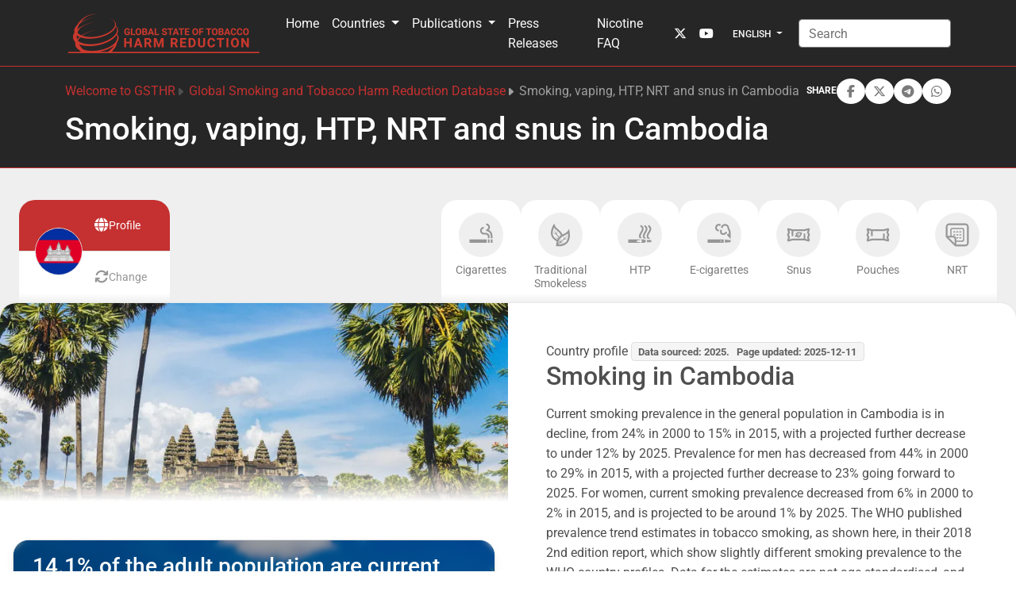

--- FILE ---
content_type: text/html; charset=utf-8
request_url: https://gsthr.org/countries/profile/khm/
body_size: 16418
content:
<!doctype html>
<html prefix="og: http://ogp.me/ns#" lang="en" data-mdb-theme="custom">

  <head>
        <script>
            cjkcms_site_url = "https://gsthr.org";
            cjkcms_external_new_tab = true;
        </script>
        <meta charset="utf-8" />
        <meta http-equiv="X-UA-Compatible" content="IE=edge" />
        <meta name="viewport" content="width=device-width, initial-scale=1, shrink-to-fit=no">
        




<title>Smoking, vaping, HTP, NRT and snus in Cambodia — Global State of Tobacco Harm Reduction</title>
<link rel="canonical" href="https://gsthr.org/countries/profile/khm/">
<meta name="description" content="17,306 people in Cambodia die from tobacco smoking-related diseases each year. Data collected in 2021 indicate that 0% of people in Cambodia were E-cigarettes users. " />







<meta property="og:title" content="Smoking, vaping, HTP, NRT and snus in Cambodia — Global State of Tobacco Harm Reduction" />
<meta property="og:description" content="17,306 people in Cambodia die from tobacco smoking-related diseases each year. Data collected in 2021 indicate that 0% of people in Cambodia were E-cigarettes users. " />
<meta property="og:image" content="https://gsthr.org/media/images/gsthr-country-profiles-1200x630.original.jpg" />
<meta property="og:site_name" content="Global State of Tobacco Harm Reduction" />
<meta property="og:url" content="https://gsthr.org/countries/profile/khm/" />
<meta property="og:type" content="website" />









<meta name="twitter:card" content="summary_large_image" />
<meta name="twitter:title" content="Smoking, vaping, HTP, NRT and snus in Cambodia — Global State of Tobacco Harm Reduction">
<meta name="twitter:image" content="https://gsthr.org/media/images/gsthr-country-profiles-1200x630.original.jpg">
<meta name="twitter:description" content="17,306 people in Cambodia die from tobacco smoking-related diseases each year. Data collected in 2021 indicate that 0% of people in Cambodia were E-cigarettes users. ">
<meta name="twitter:site" content="@" />





 

        
            

    
        <link href="/static/vendor/mdb/css/mdb.min.css" 
            rel="stylesheet" 
            crossorigin="anonymous">
    

    
        <!-- Load local css variables sheet to override default colors etc -->
        <link
            href="/static/cjkcms/css/cjkcms-custom-theme.8ec744afb6ab.css"
            rel="stylesheet">
    

    

    
        <!-- Font Awesome -->
        <link
            href="https://cdnjs.cloudflare.com/ajax/libs/font-awesome/6.5.1/css/all.min.css"
            rel="stylesheet"
            crossorigin="anonymous">
    
    
        <!-- Google Fonts -->
        <style type="text/css">@font-face {font-family:Roboto;font-style:normal;font-weight:300;src:url(/cf-fonts/s/roboto/5.0.11/cyrillic-ext/300/normal.woff2);unicode-range:U+0460-052F,U+1C80-1C88,U+20B4,U+2DE0-2DFF,U+A640-A69F,U+FE2E-FE2F;font-display:swap;}@font-face {font-family:Roboto;font-style:normal;font-weight:300;src:url(/cf-fonts/s/roboto/5.0.11/greek-ext/300/normal.woff2);unicode-range:U+1F00-1FFF;font-display:swap;}@font-face {font-family:Roboto;font-style:normal;font-weight:300;src:url(/cf-fonts/s/roboto/5.0.11/greek/300/normal.woff2);unicode-range:U+0370-03FF;font-display:swap;}@font-face {font-family:Roboto;font-style:normal;font-weight:300;src:url(/cf-fonts/s/roboto/5.0.11/cyrillic/300/normal.woff2);unicode-range:U+0301,U+0400-045F,U+0490-0491,U+04B0-04B1,U+2116;font-display:swap;}@font-face {font-family:Roboto;font-style:normal;font-weight:300;src:url(/cf-fonts/s/roboto/5.0.11/latin/300/normal.woff2);unicode-range:U+0000-00FF,U+0131,U+0152-0153,U+02BB-02BC,U+02C6,U+02DA,U+02DC,U+0304,U+0308,U+0329,U+2000-206F,U+2074,U+20AC,U+2122,U+2191,U+2193,U+2212,U+2215,U+FEFF,U+FFFD;font-display:swap;}@font-face {font-family:Roboto;font-style:normal;font-weight:300;src:url(/cf-fonts/s/roboto/5.0.11/latin-ext/300/normal.woff2);unicode-range:U+0100-02AF,U+0304,U+0308,U+0329,U+1E00-1E9F,U+1EF2-1EFF,U+2020,U+20A0-20AB,U+20AD-20CF,U+2113,U+2C60-2C7F,U+A720-A7FF;font-display:swap;}@font-face {font-family:Roboto;font-style:normal;font-weight:300;src:url(/cf-fonts/s/roboto/5.0.11/vietnamese/300/normal.woff2);unicode-range:U+0102-0103,U+0110-0111,U+0128-0129,U+0168-0169,U+01A0-01A1,U+01AF-01B0,U+0300-0301,U+0303-0304,U+0308-0309,U+0323,U+0329,U+1EA0-1EF9,U+20AB;font-display:swap;}@font-face {font-family:Roboto;font-style:normal;font-weight:400;src:url(/cf-fonts/s/roboto/5.0.11/vietnamese/400/normal.woff2);unicode-range:U+0102-0103,U+0110-0111,U+0128-0129,U+0168-0169,U+01A0-01A1,U+01AF-01B0,U+0300-0301,U+0303-0304,U+0308-0309,U+0323,U+0329,U+1EA0-1EF9,U+20AB;font-display:swap;}@font-face {font-family:Roboto;font-style:normal;font-weight:400;src:url(/cf-fonts/s/roboto/5.0.11/greek-ext/400/normal.woff2);unicode-range:U+1F00-1FFF;font-display:swap;}@font-face {font-family:Roboto;font-style:normal;font-weight:400;src:url(/cf-fonts/s/roboto/5.0.11/cyrillic-ext/400/normal.woff2);unicode-range:U+0460-052F,U+1C80-1C88,U+20B4,U+2DE0-2DFF,U+A640-A69F,U+FE2E-FE2F;font-display:swap;}@font-face {font-family:Roboto;font-style:normal;font-weight:400;src:url(/cf-fonts/s/roboto/5.0.11/greek/400/normal.woff2);unicode-range:U+0370-03FF;font-display:swap;}@font-face {font-family:Roboto;font-style:normal;font-weight:400;src:url(/cf-fonts/s/roboto/5.0.11/cyrillic/400/normal.woff2);unicode-range:U+0301,U+0400-045F,U+0490-0491,U+04B0-04B1,U+2116;font-display:swap;}@font-face {font-family:Roboto;font-style:normal;font-weight:400;src:url(/cf-fonts/s/roboto/5.0.11/latin/400/normal.woff2);unicode-range:U+0000-00FF,U+0131,U+0152-0153,U+02BB-02BC,U+02C6,U+02DA,U+02DC,U+0304,U+0308,U+0329,U+2000-206F,U+2074,U+20AC,U+2122,U+2191,U+2193,U+2212,U+2215,U+FEFF,U+FFFD;font-display:swap;}@font-face {font-family:Roboto;font-style:normal;font-weight:400;src:url(/cf-fonts/s/roboto/5.0.11/latin-ext/400/normal.woff2);unicode-range:U+0100-02AF,U+0304,U+0308,U+0329,U+1E00-1E9F,U+1EF2-1EFF,U+2020,U+20A0-20AB,U+20AD-20CF,U+2113,U+2C60-2C7F,U+A720-A7FF;font-display:swap;}@font-face {font-family:Roboto;font-style:normal;font-weight:500;src:url(/cf-fonts/s/roboto/5.0.11/latin-ext/500/normal.woff2);unicode-range:U+0100-02AF,U+0304,U+0308,U+0329,U+1E00-1E9F,U+1EF2-1EFF,U+2020,U+20A0-20AB,U+20AD-20CF,U+2113,U+2C60-2C7F,U+A720-A7FF;font-display:swap;}@font-face {font-family:Roboto;font-style:normal;font-weight:500;src:url(/cf-fonts/s/roboto/5.0.11/vietnamese/500/normal.woff2);unicode-range:U+0102-0103,U+0110-0111,U+0128-0129,U+0168-0169,U+01A0-01A1,U+01AF-01B0,U+0300-0301,U+0303-0304,U+0308-0309,U+0323,U+0329,U+1EA0-1EF9,U+20AB;font-display:swap;}@font-face {font-family:Roboto;font-style:normal;font-weight:500;src:url(/cf-fonts/s/roboto/5.0.11/cyrillic-ext/500/normal.woff2);unicode-range:U+0460-052F,U+1C80-1C88,U+20B4,U+2DE0-2DFF,U+A640-A69F,U+FE2E-FE2F;font-display:swap;}@font-face {font-family:Roboto;font-style:normal;font-weight:500;src:url(/cf-fonts/s/roboto/5.0.11/latin/500/normal.woff2);unicode-range:U+0000-00FF,U+0131,U+0152-0153,U+02BB-02BC,U+02C6,U+02DA,U+02DC,U+0304,U+0308,U+0329,U+2000-206F,U+2074,U+20AC,U+2122,U+2191,U+2193,U+2212,U+2215,U+FEFF,U+FFFD;font-display:swap;}@font-face {font-family:Roboto;font-style:normal;font-weight:500;src:url(/cf-fonts/s/roboto/5.0.11/greek/500/normal.woff2);unicode-range:U+0370-03FF;font-display:swap;}@font-face {font-family:Roboto;font-style:normal;font-weight:500;src:url(/cf-fonts/s/roboto/5.0.11/cyrillic/500/normal.woff2);unicode-range:U+0301,U+0400-045F,U+0490-0491,U+04B0-04B1,U+2116;font-display:swap;}@font-face {font-family:Roboto;font-style:normal;font-weight:500;src:url(/cf-fonts/s/roboto/5.0.11/greek-ext/500/normal.woff2);unicode-range:U+1F00-1FFF;font-display:swap;}@font-face {font-family:Roboto;font-style:normal;font-weight:700;src:url(/cf-fonts/s/roboto/5.0.11/latin-ext/700/normal.woff2);unicode-range:U+0100-02AF,U+0304,U+0308,U+0329,U+1E00-1E9F,U+1EF2-1EFF,U+2020,U+20A0-20AB,U+20AD-20CF,U+2113,U+2C60-2C7F,U+A720-A7FF;font-display:swap;}@font-face {font-family:Roboto;font-style:normal;font-weight:700;src:url(/cf-fonts/s/roboto/5.0.11/greek/700/normal.woff2);unicode-range:U+0370-03FF;font-display:swap;}@font-face {font-family:Roboto;font-style:normal;font-weight:700;src:url(/cf-fonts/s/roboto/5.0.11/cyrillic-ext/700/normal.woff2);unicode-range:U+0460-052F,U+1C80-1C88,U+20B4,U+2DE0-2DFF,U+A640-A69F,U+FE2E-FE2F;font-display:swap;}@font-face {font-family:Roboto;font-style:normal;font-weight:700;src:url(/cf-fonts/s/roboto/5.0.11/vietnamese/700/normal.woff2);unicode-range:U+0102-0103,U+0110-0111,U+0128-0129,U+0168-0169,U+01A0-01A1,U+01AF-01B0,U+0300-0301,U+0303-0304,U+0308-0309,U+0323,U+0329,U+1EA0-1EF9,U+20AB;font-display:swap;}@font-face {font-family:Roboto;font-style:normal;font-weight:700;src:url(/cf-fonts/s/roboto/5.0.11/greek-ext/700/normal.woff2);unicode-range:U+1F00-1FFF;font-display:swap;}@font-face {font-family:Roboto;font-style:normal;font-weight:700;src:url(/cf-fonts/s/roboto/5.0.11/latin/700/normal.woff2);unicode-range:U+0000-00FF,U+0131,U+0152-0153,U+02BB-02BC,U+02C6,U+02DA,U+02DC,U+0304,U+0308,U+0329,U+2000-206F,U+2074,U+20AC,U+2122,U+2191,U+2193,U+2212,U+2215,U+FEFF,U+FFFD;font-display:swap;}@font-face {font-family:Roboto;font-style:normal;font-weight:700;src:url(/cf-fonts/s/roboto/5.0.11/cyrillic/700/normal.woff2);unicode-range:U+0301,U+0400-045F,U+0490-0491,U+04B0-04B1,U+2116;font-display:swap;}</style>
        <style>
            body {
                font-family: Roboto, sans-serif !important;
            }
        </style>
    

        

        
        
        
        <link rel="stylesheet" type="text/css" href="/static/cjkcms/css/cjkcms-front.7a1db0af9346.css">
        
        

        
    
            
            
        
    <link rel="stylesheet" href="/static/thrdb/css/country-profile.f66c97b4a8e8.css">


        
            
                
                
                
                
                
                <link rel="icon" type="image/png" href="/media/images/GSTHR-Square_6StIgug.2e16d0ba.fill-180x180.format-png.png" />
                <link rel="apple-touch-icon" href="/media/images/GSTHR-Square_6StIgug.2e16d0ba.fill-180x180.format-png.png">
                <link rel="apple-touch-icon" sizes="120x120" href="/media/images/GSTHR-Square_6StIgug.2e16d0ba.fill-120x120.format-png.png">
                <link rel="apple-touch-icon" sizes="180x180" href="/media/images/GSTHR-Square_6StIgug.2e16d0ba.fill-180x180.format-png.png">
                <link rel="apple-touch-icon" sizes="152x152" href="/media/images/GSTHR-Square_6StIgug.2e16d0ba.fill-152x152.format-png.png">
                <link rel="apple-touch-icon" sizes="167x167" href="/media/images/GSTHR-Square_6StIgug.2e16d0ba.fill-167x167.format-png.png">
            
        

        


        
            
                <link rel="stylesheet" href="/static/cookieconsent/cookieconsent.219e4c9c7eba.css" media="print" onload="this.media='all'">
            
        

        
            
        
    </head>


    <body class="cjkcms-regionpage parent-page-93 template-thrdb" id="page-94">
        



        

        
    


<header>
  <!-- Navbar -->
  <nav class="navbar navbar-expand-lg navbar-scroll fixed-top shadow-0 border-bottom border-primary  navbar-expand-lg  " data-mdb-navbar-init style="min-height:67px;">
    <div class="container container">
        <a class="navbar-brand" href="/">
            
            
            <img src="/media/images/GSTHR-Logo-Long-1000x200_YDTrmal.original.png" alt="Global State of Tobacco Harm Reduction logo">
            
        </a>
      <button data-mdb-collapse-init class="navbar-toggler" type="button" 
        data-mdb-target="#navbarSupportedContent" aria-controls="navbarSupportedContent" aria-expanded="false"
        aria-label="Toggle navigation">
        <?xml version="1.0" ?>
<svg xmlns="http://www.w3.org/2000/svg" width="1.5em" height="1.5em" fill="currentColor" class="bi bi-list navbar-toggler-icon" viewBox="0 0 16 16">
	
  
	<path fill-rule="evenodd" d="M2.5 12a.5.5 0 0 1 .5-.5h10a.5.5 0 0 1 0 1H3a.5.5 0 0 1-.5-.5m0-4a.5.5 0 0 1 .5-.5h10a.5.5 0 0 1 0 1H3a.5.5 0 0 1-.5-.5m0-4a.5.5 0 0 1 .5-.5h10a.5.5 0 0 1 0 1H3a.5.5 0 0 1-.5-.5"/>
	

</svg>

      </button>

      <div class="collapse navbar-collapse" id="navbarSupportedContent">
        
        <ul class="navbar-nav ms-auto "
            id="main-menu">
          
            
            


    
    
    <li class="nav-item ">
        
        <a href="/"
        
        class="nav-link 
                
                "
        
        
        
        data-ga-event-category="Navbar"
        
        >
            
                
                Home
            
        </a>


         
    </li>
     

          
            
            


    
    
    <li class="nav-item dropdown">
        
        <a href="/countries/"
        
        class="nav-link dropdown-toggle
                
                "
        data-bs-toggle="dropdown"
        data-mdb-dropdown-init
        data-mdb-ripple-init
        role="button"
        aria-haspopup="true"
        aria-expanded="false"
        
        
        
        data-ga-event-category="Navbar"
        
        >
            
                
                Countries
            
        </a>


        
        <ul class="dropdown-menu">
            
                


    
    
    <li class=" ">
        
        <a href="/countries/"
        
        class="dropdown-item 
                
                "
        
        
        
        data-ga-event-category="Navbar"
        
        >
            
                
                Global THR Database
            
        </a>


         
    </li>
     

            
                


    
    
    <li class=" ">
        
        <a href="/countries/recently-updated-country-information/"
        
        class="dropdown-item 
                
                "
        
        
        
        data-ga-event-category="Navbar"
        
        >
            
                
                Recently updated country information
            
        </a>


         
    </li>
     

            
            
        </ul>
         
    </li>
     

          
            
            


    
    
    <li class="nav-item dropdown">
        
        <a href="/resources/thr-reports/"
        
        class="nav-link dropdown-toggle
                
                "
        data-bs-toggle="dropdown"
        data-mdb-dropdown-init
        data-mdb-ripple-init
        role="button"
        aria-haspopup="true"
        aria-expanded="false"
        
        
        
        data-ga-event-category="Navbar"
        
        >
            
                
                Publications
            
        </a>


        
        <ul class="dropdown-menu">
            
                


    
    
    <li class=" ">
        
        <a href="/resources/briefing-papers/"
        
        class="dropdown-item 
                
                "
        
        
        
        data-ga-event-category="Navbar"
        
        >
            
                
                Briefing papers
            
        </a>


         
    </li>
     

            
                


    
    
    <li class=" ">
        
        <a href="/resources/thr-reports/"
        
        class="dropdown-item 
                
                "
        
        
        
        data-ga-event-category="Navbar"
        
        >
            
                
                Major reports
            
        </a>


         
    </li>
     

            
                


    
    
    <li class=" ">
        
        <a href="/multilanguage-resources/"
        
        class="dropdown-item 
                
                "
        
        
        
        data-ga-event-category="Navbar"
        
        >
            
                
                Publications by language
            
        </a>


         
    </li>
     

            
                


    
    
    <li class=" ">
        
        <a href="/resources/"
        
        class="dropdown-item 
                
                "
        
        
        
        data-ga-event-category="Navbar"
        
        >
            
                
                Library
            
        </a>


         
    </li>
     

            
            
        </ul>
         
    </li>
     

          
            
            


    
    
    <li class="nav-item ">
        
        <a href="/media-centre/"
        
        class="nav-link 
                
                "
        
        
        
        data-ga-event-category="Navbar"
        
        >
            
                
                Press Releases
            
        </a>


         
    </li>
     

          
            
            


    
    
    <li class="nav-item ">
        
        <a href="/faq-smoking-and-nicotine/"
        
        class="nav-link 
                
                "
        
        
        
        data-ga-event-category="Navbar"
        
        >
            
                Nicotine FAQ
            
        </a>


         
    </li>
     

          
            
            
          
            
            
          
        </ul>
        
        
          
            

<ul class="navbar-nav d-flex flex-row ">
        
    <!-- Scial media icons -->
    
    
    <li class="nav-item me-3 me-lg-0">
        <a class="nav-link" href="https://twitter.com/globalstatethr" target="_blank" aria-label="twitter link">
            <i class="fab fa-x-twitter"></i>
        </a>
    </li>
    
    
    
    
    
    <li class="nav-item me-3 me-lg-0">
        <a class="nav-link" href="https://www.youtube.com/channel/UC-k-ABF0ZuaeT31r5Zain3Q" target="_blank" aria-label="youtube link">
            <i class="fab fa-youtube"></i>
        </a>
    </li>
    
    
    
    
    </ul>

          
        

        
        


<div class="dropdown me-1">
    <button class="btn btn-secondary-outline btn-sm dropdown-toggle" type="button" id="dropdownLangs" 
        data-mdb-dropdown-init data-mdb-toggle="dropdown" data-bs-toggle="dropdown" aria-expanded="false" style="color: #fbfbfb">
        
        English
    </button>
    <ul class="dropdown-menu" aria-labelledby="dropdownLangs">
        
        
        <li><a class="dropdown-item" href="/ru/countries/profile/" rel="alternate" hreflang="ru">
            Русский</a>
        </li>
        
        
        <li><a class="dropdown-item" href="/es/countries/profile/" rel="alternate" hreflang="es">
            español</a>
        </li>
        
        
        <li><a class="dropdown-item" href="/pl/countries/profile/" rel="alternate" hreflang="pl">
            polski</a>
        </li>
        
    </ul>
  </div>



        

      
        
    <form action="/search/" method="GET" class="row row-cols-lg-auto g-3 align-items-center">
      <input type="hidden" name="csrfmiddlewaretoken" value="SdyJ6cfDRcGfxhjrh115LNtGP5DMur310EZWQDY45Xb25FVuOey75VhEDLuQQ6jm">
      
              
        
          <div class="col-12"><label class="visually-hidden" for="id_s">Search</label><input type="text" name="s" maxlength="255" class="form-control border-secondary mb-0 is-valid" placeholder="Search" id="id_s"></div>
        
        
      
      </form>
      
      </div>
    </div>
  </nav>
  <!-- Navbar -->
</header>



        
    <!-- Placeholder action bar -->


        <div id="content">
            
                
                    
                

                

                



<style>
    @media (min-width: 992px) {
        .breadcrumb li:first-child svg {
            display: none;
        }
    }
</style>
<!-- ========================= breadcrumbs-section start ========================= -->
<section class="border-bottom border-primary bg-dark">
    <div class="container py-3 py-lg-4">
      <div class="row pt-3" style="margin-top: 58.59px;">
            <div class="col-xl-12">
                <div class="banner-content d-flex flex-column flex-lg-column-reverse">
                    <h1 class="text-white mb-2 mb-lg-0 mt-lg-2">Smoking, vaping, HTP, NRT and snus in Cambodia</h1>
                    <div class="d-flex flex-column flex-lg-row justify-content-between">
                        
                            <div class="page-breadcrumb d-flex align-items-center">
                            <nav aria-label="breadcrumb">
                                <ol class="breadcrumb mb-0 gap-1">
                                
                                
                                    
                                
                                    
                                        <li class="none">
                                            <?xml version="1.0" ?>
<svg xmlns="http://www.w3.org/2000/svg" width="0.8rem" height="0.8rem" fill="currentColor" class="bi bi-caret-right-fill" viewBox="0 0 16 16">
	
  
	<path d="m12.14 8.753-5.482 4.796c-.646.566-1.658.106-1.658-.753V3.204a1 1 0 0 1 1.659-.753l5.48 4.796a1 1 0 0 1 0 1.506z"/>
	

</svg>

                                            <a href="/">Welcome to GSTHR</a>
                                        </li>
                                    
                                
                                    
                                        <li class="none">
                                            <?xml version="1.0" ?>
<svg xmlns="http://www.w3.org/2000/svg" width="0.8rem" height="0.8rem" fill="currentColor" class="bi bi-caret-right-fill" viewBox="0 0 16 16">
	
  
	<path d="m12.14 8.753-5.482 4.796c-.646.566-1.658.106-1.658-.753V3.204a1 1 0 0 1 1.659-.753l5.48 4.796a1 1 0 0 1 0 1.506z"/>
	

</svg>

                                            <a href="/countries/">Global Smoking and Tobacco Harm Reduction Database</a>
                                        </li>
                                    
                                
                                <li class="breadcrumb-item active" aria-current="page">
                                    <?xml version="1.0" ?>
<svg xmlns="http://www.w3.org/2000/svg" width="0.8rem" height="0.8rem" fill="currentColor" class="bi bi-caret-right-fill" viewBox="0 0 16 16">
	
  
	<path d="m12.14 8.753-5.482 4.796c-.646.566-1.658.106-1.658-.753V3.204a1 1 0 0 1 1.659-.753l5.48 4.796a1 1 0 0 1 0 1.506z"/>
	

</svg>
Smoking, vaping, HTP, NRT and snus in Cambodia</li>
                                
                                </ol>
                            </nav>
                        </div>
                        
                        

<style>
    .social-share-button {
        background-color: white;
        display: flex;
        justify-content: center;
        align-items: center;
        border-radius: 50%;
        padding: 0.5rem;
        aspect-ratio: 1/1;
    }

    .social-share-button:hover {
        background-color: var(--mdb-light);
        color: var(--mdb-dark) !important;
    }
</style>

<div class="d-flex align-items-center justify-content-end justify-content-lg-start mt-2 mt-lg-0 gap-2 ms-2">
    <span class="text-white fw-bold" style="font-size: 12px;">SHARE</span>
    
    <div class="facebook-this">
    <a href="https://www.facebook.com/sharer/sharer.php?u=https%3A//gsthr.org/countries/profile/khm/" class="" target="_blank" rel="noopener noreferrer" aria-label="facebook link">
        <div class="social-share-button text-muted" role="button" title="Share on Facebook">
            <i class="fab fa-facebook-f fa-fw"></i>
        </div>
    </a>
</div>


    
    <div class="tweet-this">
    <a href="https://twitter.com/intent/tweet?text=Smoking%2C%20vaping%2C%20HTP%2C%20NRT%20and%20snus%20in%20Cambodia%20https%3A//gsthr.org/countries/profile/khm/" class="meta-act-link meta-tweet " target="_blank" rel="noopener noreferrer" aria-label="twitter link">
        <div class="social-share-button text-muted" role="button" title="Share on Twitter">
            <i class="fa-brands fa-x-twitter fa-fw"></i>
        </div>
    </a>
</div>


    
    <div class="telegram-this">
    <a href="https://t.me/share/url?text=Smoking%2C%20vaping%2C%20HTP%2C%20NRT%20and%20snus%20in%20Cambodia&url=https%3A//gsthr.org/countries/profile/khm/" class="" target="_blank" rel="noopener noreferrer" aria-label="telegram link">
        <div class="social-share-button text-muted" role="button" title="Share on Telegram">
            <i class="fab fa-telegram fa-fw"></i>
        </div>
    </a>
</div>


    
    <div class="whatsapp-this">
    <a href="https://api.whatsapp.com/send?text=https%3A//gsthr.org/countries/profile/khm/" class="" target="_blank" rel="noopener noreferrer" aria-label="whatsapp link">
        <div class="social-share-button text-muted" role="button" title="Share on WhatsApp">
            <i class="fab fa-whatsapp fa-fw"></i>
        </div>
    </a>
</div>

</div>

                    </div>
                </div>
            </div>
        </div>
    </div>
</section>
<!-- ========================= breadcrumbs-section end ========================= -->


                
<!--========================= about-country+smoking start========================= -->
<section class="pb-5 gray" id="about">
    
    <div class="container-fluid p-0" style="max-width: 1500px;">
        <div class="mx-0 mx-xxl-5">
            
            
            <div class="d-none d-lg-block">
                




<div class="d-flex country-menu">

    <div class="position-relative overflow-hidden d-flex country-bar" >
        <a  href="/countries/profile/khm"
            class="d-flex align-items-center justify-content-end gap-2 shadow-0 active" 
        >
             Profile <i class="fas fa-globe fa-lg"></i>
        </a>
        <div class="flag-wrapper">
            
            <img  alt="Cambodia Flag" height="60" src="/media/images/KHM.original.png" width="94" >
        </div>

        <button 
            class="country-search-button border-0 d-flex align-items-center justify-content-start gap-2 shadow-0 text-start" 
        >
            <i class="fas fa-arrows-rotate fa-lg"></i>  Change
        </button> 
        
    </div> 

    <div class="d-flex flex-wrap gap-1 nds-container" role="tablist"> 
        
                <a  href="/countries/profile/khm/1/"
                    class="nds-link text-secondary d-flex flex-column align-items-center pb-3 "
                    role="tab" aria-selected="false"
                    style=""
                    >
                    <div class="icon-wrapper rounded-circle d-flex justify-content-center align-items-center">
                        <svg class="" width="32" height="32" style="color: rgb(150,150,150)">
                            <use xlink:href="/static/thrdb/icons/ndsIcons.a1995d266f0a.svg#1"></use>
                        </svg>
                    </div>
                    <span class="text-center text-muted mt-2 lh-sm">Cigarettes</span>
                </a>
        
                <a  href="/countries/profile/khm/7/"
                    class="nds-link text-secondary d-flex flex-column align-items-center pb-3 "
                    role="tab" aria-selected="false"
                    style=""
                    >
                    <div class="icon-wrapper rounded-circle d-flex justify-content-center align-items-center">
                        <svg class="" width="32" height="32" style="color: rgb(150,150,150)">
                            <use xlink:href="/static/thrdb/icons/ndsIcons.a1995d266f0a.svg#7"></use>
                        </svg>
                    </div>
                    <span class="text-center text-muted mt-2 lh-sm">Traditional Smokeless</span>
                </a>
        
                <a  href="/countries/profile/khm/4/"
                    class="nds-link text-secondary d-flex flex-column align-items-center pb-3 "
                    role="tab" aria-selected="false"
                    style=""
                    >
                    <div class="icon-wrapper rounded-circle d-flex justify-content-center align-items-center">
                        <svg class="" width="32" height="32" style="color: rgb(150,150,150)">
                            <use xlink:href="/static/thrdb/icons/ndsIcons.a1995d266f0a.svg#4"></use>
                        </svg>
                    </div>
                    <span class="text-center text-muted mt-2 lh-sm">HTP</span>
                </a>
        
                <a  href="/countries/profile/khm/2/"
                    class="nds-link text-secondary d-flex flex-column align-items-center pb-3 "
                    role="tab" aria-selected="false"
                    style=""
                    >
                    <div class="icon-wrapper rounded-circle d-flex justify-content-center align-items-center">
                        <svg class="" width="32" height="32" style="color: rgb(150,150,150)">
                            <use xlink:href="/static/thrdb/icons/ndsIcons.a1995d266f0a.svg#2"></use>
                        </svg>
                    </div>
                    <span class="text-center text-muted mt-2 lh-sm">E-cigarettes</span>
                </a>
        
                <a  href="/countries/profile/khm/3/"
                    class="nds-link text-secondary d-flex flex-column align-items-center pb-3 "
                    role="tab" aria-selected="false"
                    style=""
                    >
                    <div class="icon-wrapper rounded-circle d-flex justify-content-center align-items-center">
                        <svg class="" width="32" height="32" style="color: rgb(150,150,150)">
                            <use xlink:href="/static/thrdb/icons/ndsIcons.a1995d266f0a.svg#3"></use>
                        </svg>
                    </div>
                    <span class="text-center text-muted mt-2 lh-sm">Snus</span>
                </a>
        
                <a  href="/countries/profile/khm/6/"
                    class="nds-link text-secondary d-flex flex-column align-items-center pb-3 "
                    role="tab" aria-selected="false"
                    style=""
                    >
                    <div class="icon-wrapper rounded-circle d-flex justify-content-center align-items-center">
                        <svg class="" width="32" height="32" style="color: rgb(150,150,150)">
                            <use xlink:href="/static/thrdb/icons/ndsIcons.a1995d266f0a.svg#6"></use>
                        </svg>
                    </div>
                    <span class="text-center text-muted mt-2 lh-sm">Pouches</span>
                </a>
        
                <a  href="/countries/profile/khm/5/"
                    class="nds-link text-secondary d-flex flex-column align-items-center pb-3 "
                    role="tab" aria-selected="false"
                    style=""
                    >
                    <div class="icon-wrapper rounded-circle d-flex justify-content-center align-items-center">
                        <svg class="" width="32" height="32" style="color: rgb(150,150,150)">
                            <use xlink:href="/static/thrdb/icons/ndsIcons.a1995d266f0a.svg#5"></use>
                        </svg>
                    </div>
                    <span class="text-center text-muted mt-2 lh-sm">NRT</span>
                </a>
        
          
    </div>

</div>

<script>
    window.countryBaseInfo = {
        iso: "khm",
        name: "Cambodia",
        flag: "/media/images/KHM.original.png",
    };
</script>
<script src="/static/thrdb/js/updateRecentlyVisited.6e910f1b252b.js"></script>

            </div>
            <div class="about-container row mx-0 shadow-2" style="">
                    <div class="col-xl-6 col-lg-6 p-0" style="">
                        <div class="sticky-top">
                            <div class="d-flex flex-column align-items-center"  >
                                
                                
                                <picture>
                                    
                                        <source srcset="/media/images/KHM.2e16d0ba.fill-750x650.format-webp.webp" type="image/webp">
                                    
                                    
                                        <img  alt="Cambodia Background" height="650" src="/media/images/KHM.2e16d0ba.fill-750x650.jpg" width="750" class="w-100 about-image" style="">
                                    
                                </picture>

                                <div class="d-lg-none" style="margin-top: -109.75px" >
                                    




<div class="d-flex country-menu">

    <div class="position-relative overflow-hidden d-flex country-bar" >
        <a  href="/countries/profile/khm"
            class="d-flex align-items-center justify-content-end gap-2 shadow-0 active" 
        >
             Profile <i class="fas fa-globe fa-lg"></i>
        </a>
        <div class="flag-wrapper">
            
            <img  alt="Cambodia Flag" height="60" src="/media/images/KHM.original.png" width="94" >
        </div>

        <button 
            class="country-search-button border-0 d-flex align-items-center justify-content-start gap-2 shadow-0 text-start" 
        >
            <i class="fas fa-arrows-rotate fa-lg"></i>  Change
        </button> 
        
    </div> 

    <div class="d-flex flex-wrap gap-1 nds-container" role="tablist"> 
        
                <a  href="/countries/profile/khm/1/"
                    class="nds-link text-secondary d-flex flex-column align-items-center pb-3 "
                    role="tab" aria-selected="false"
                    style=""
                    >
                    <div class="icon-wrapper rounded-circle d-flex justify-content-center align-items-center">
                        <svg class="" width="32" height="32" style="color: rgb(150,150,150)">
                            <use xlink:href="/static/thrdb/icons/ndsIcons.a1995d266f0a.svg#1"></use>
                        </svg>
                    </div>
                    <span class="text-center text-muted mt-2 lh-sm">Cigarettes</span>
                </a>
        
                <a  href="/countries/profile/khm/7/"
                    class="nds-link text-secondary d-flex flex-column align-items-center pb-3 "
                    role="tab" aria-selected="false"
                    style=""
                    >
                    <div class="icon-wrapper rounded-circle d-flex justify-content-center align-items-center">
                        <svg class="" width="32" height="32" style="color: rgb(150,150,150)">
                            <use xlink:href="/static/thrdb/icons/ndsIcons.a1995d266f0a.svg#7"></use>
                        </svg>
                    </div>
                    <span class="text-center text-muted mt-2 lh-sm">Traditional Smokeless</span>
                </a>
        
                <a  href="/countries/profile/khm/4/"
                    class="nds-link text-secondary d-flex flex-column align-items-center pb-3 "
                    role="tab" aria-selected="false"
                    style=""
                    >
                    <div class="icon-wrapper rounded-circle d-flex justify-content-center align-items-center">
                        <svg class="" width="32" height="32" style="color: rgb(150,150,150)">
                            <use xlink:href="/static/thrdb/icons/ndsIcons.a1995d266f0a.svg#4"></use>
                        </svg>
                    </div>
                    <span class="text-center text-muted mt-2 lh-sm">HTP</span>
                </a>
        
                <a  href="/countries/profile/khm/2/"
                    class="nds-link text-secondary d-flex flex-column align-items-center pb-3 "
                    role="tab" aria-selected="false"
                    style=""
                    >
                    <div class="icon-wrapper rounded-circle d-flex justify-content-center align-items-center">
                        <svg class="" width="32" height="32" style="color: rgb(150,150,150)">
                            <use xlink:href="/static/thrdb/icons/ndsIcons.a1995d266f0a.svg#2"></use>
                        </svg>
                    </div>
                    <span class="text-center text-muted mt-2 lh-sm">E-cigarettes</span>
                </a>
        
                <a  href="/countries/profile/khm/3/"
                    class="nds-link text-secondary d-flex flex-column align-items-center pb-3 "
                    role="tab" aria-selected="false"
                    style=""
                    >
                    <div class="icon-wrapper rounded-circle d-flex justify-content-center align-items-center">
                        <svg class="" width="32" height="32" style="color: rgb(150,150,150)">
                            <use xlink:href="/static/thrdb/icons/ndsIcons.a1995d266f0a.svg#3"></use>
                        </svg>
                    </div>
                    <span class="text-center text-muted mt-2 lh-sm">Snus</span>
                </a>
        
                <a  href="/countries/profile/khm/6/"
                    class="nds-link text-secondary d-flex flex-column align-items-center pb-3 "
                    role="tab" aria-selected="false"
                    style=""
                    >
                    <div class="icon-wrapper rounded-circle d-flex justify-content-center align-items-center">
                        <svg class="" width="32" height="32" style="color: rgb(150,150,150)">
                            <use xlink:href="/static/thrdb/icons/ndsIcons.a1995d266f0a.svg#6"></use>
                        </svg>
                    </div>
                    <span class="text-center text-muted mt-2 lh-sm">Pouches</span>
                </a>
        
                <a  href="/countries/profile/khm/5/"
                    class="nds-link text-secondary d-flex flex-column align-items-center pb-3 "
                    role="tab" aria-selected="false"
                    style=""
                    >
                    <div class="icon-wrapper rounded-circle d-flex justify-content-center align-items-center">
                        <svg class="" width="32" height="32" style="color: rgb(150,150,150)">
                            <use xlink:href="/static/thrdb/icons/ndsIcons.a1995d266f0a.svg#5"></use>
                        </svg>
                    </div>
                    <span class="text-center text-muted mt-2 lh-sm">NRT</span>
                </a>
        
          
    </div>

</div>

<script>
    window.countryBaseInfo = {
        iso: "khm",
        name: "Cambodia",
        flag: "/media/images/KHM.original.png",
    };
</script>
<script src="/static/thrdb/js/updateRecentlyVisited.6e910f1b252b.js"></script>

                                </div>

                            </div>

                            

                            
                            <div class="d-flex smokers-summary">
                                <div class="text-white shadow-3 border mb-4 mx-3 my-lg-5 overflow-hidden"  
                                    style="min-width: 320px; max-width: 620px; border-radius: 20px; 
                                    background: url(/media/images/KHM.2e16d0ba.fill-750x650.format-webp.webp)
                                    ;">
                                    <div class="p-3 px-4" style="backdrop-filter: blur(3px); background: linear-gradient(to top right, rgba(0,0,0,0.5), rgba(0,0,0,0.25));">
                                        <h2 class="fs-3">
                                         14.1% of the adult population are current smokers
                                        </h2>
                                        
                                        <p class="mb-2">
                                             There are approximately 1.7 million current smokers in Cambodia
                                        </p>
                                        
                                        
                                        
                                        <p class="mb-0">
                                            27.3% of men are current smokers but only
                                            1.8% of women 
                                        </p>
                                        
                                        
                                    </div>
                                </div>
                            </div>
                            
                        </div>
                    </div>

                    
                    <div class="col-xl-6 col-lg-6 pt-1 pt-lg-4 pt-xl-5 pb-5 px-3 px-lg-4 px-xl-5" style="">
                            <div class="">
                                <span class="wow fadeInUp" data-wow-delay=".2s">Country profile</span>
                                    <div class="badge badge-light border" style="font-size:small">
                                     Data sourced: 
                                    2025.&nbsp;&nbsp;
                                    Page updated:
                                    2025-12-11
                                    </div>
                                <h2 class="wow fadeInRight" data-wow-delay=".4s"> Smoking in Cambodia
                                    
                                </h2>
                            </div>
                            <div class="about-content">
                                <div class="my-3 wow fadeInUp" data-wow-delay=".6s">
                                    
                                        <p>Current smoking prevalence in the general population in Cambodia is in decline, from 24% in 2000 to 15% in 2015, with a projected further decrease to under 12% by 2025. Prevalence for men has decreased from 44% in 2000 to 29% in 2015, with a projected further decrease to 23% going forward to 2025. For women, current smoking prevalence decreased from 6% in 2000 to 2% in 2015, and is projected to be around 1% by 2025. The WHO published prevalence trend estimates in tobacco smoking, as shown here, in their 2018 2nd edition report, which show slightly different smoking prevalence to the WHO country profiles. Data for the estimates are not age standardised, and were obtained from WHO databases. The trend lines are projections, not predictions, of future attainment. A projection indicates a likely endpoint if the country maintains its tobacco control efforts at the same level that it has implemented them to date. Therefore the impact of recent interventions could alter the expected endpoint shown in the projection. While the methods of estimation used in the first and second editions of the WHO report are the same, the volume of data available for the second edition is larger i.e. 200 more national surveys. The results presented are therefore more robust.</p>
                                    
                                </div>
                                <div class="row justify-content-center my-4 counter-up wow fadeInUp" data-wow-delay=".5s">
                                    
                                    <div class="col-12 col-sm-6">
                                        <h3 id="condo" class="fs-3 text-primary">17,306</h3>
                                        <h4>Deaths</h4>
                                        <p>17,306 people in Cambodia die from tobacco smoking-related diseases each year. </p>
                                    </div>
                                    
                                    
                                    <div class="col-12 col-sm-6">
                                        <h3 id="tertio" class="fs-3 text-primary">0%</h3>
                                        <h4>e-cigarette vaping</h4>
                                        <p>Data collected in 2021 indicate that 0% of people in Cambodia were E-cigarettes users. </p>
                                    </div>
                                    
                                </div>
                                
                                
                                

<div class="d-flex justify-content-center">
<canvas id="bootstrap-bar-chart" style="max-height: 300px; max-width: 750px;">

</canvas>
</div>

<script>
    document.addEventListener('DOMContentLoaded', function() {
        let labels = 'BHS_TWN_LCA_SGP_USA_KHM_BWA_FIN_NPL_COG_JPN_'.split('_');
        let names = 'Bahamas_Taiwan_Saint Lucia_Singapore_United States_Cambodia_Botswana_Finland_Nepal_Congo_Japan_'.split('_').filter(name => name.trim() !== '');
        let title = 'Countries with smoking prevalence similar to Cambodia';
        let label = 'Adult current smoking prevalence';
        let dataValues = [13.0, 13.1, 13.8, 13.9, 14.1, 14.1, 14.2, 14.4, 14.9, 15.2, 15.4];
        let statuses = labels.map((_, i) => i == 5 ? 1 : 0);

        let minValue = Math.min(...dataValues);
        let minY = Math.floor(minValue) - 1;

        const chartData = {
            type: 'bar',
            data: {
                labels: names,
                datasets: [{
                    label: label,
                    data: dataValues,
                    backgroundColor: statuses.map(status => 
                        status == 1 ? 'rgba(187, 17, 51, 0.7)' : 'rgba(51, 187, 85, 0.7)'
                    ),
                    hoverBackgroundColor: statuses.map(status => 
                        status == 1 ? 'rgba(187, 17, 51, 0.9)' : 'rgba(51, 187, 85, 0.9)'
                    ),
                }]
            },
        };

        const chartOptions = {
            options: {
                aspectRatio: 1.25,
                scales: {
                    y: {
                        beginAtZero: false,
                        min: minY,
                        ticks: {
                            color: '#4f4f4f',
                            stepSize: 1,
                            callback: function(value) {
                                return value + '%';
                            }
                        }
                    }
                },
                plugins: {
                    legend: {
                        display: false
                    },
                    title: {
                        display: true,
                        text: title,
                        color: '#4f4f4f',
                        font: {
                            size: 16
                        },
                        padding: {
                            bottom: 30
                        }
                    },
                    tooltip: {
                        callbacks: {
                            label: function(context) {
                                return ' ' + context.dataset.label + ': ' + context.parsed.y + '%';
                            }
                        }
                    }
                }
            }
        }

        new mdb.Chart(document.getElementById('bootstrap-bar-chart'), chartData, chartOptions);
    });
</script>
                                
                                <div class="text-center mt-4" id="link-to-details-smoking" class="mt-40">
                                    <a href="/countries/profile/khm/1/" class="btn btn-secondary">Details & datasheet on smoking in Cambodia</a>
                                </div>
                            </div>
                    </div>
                </div>
        </div>
    </div>
</section>
<!--========================= about-country end========================= -->
<!-- VAPING start -->

<div class="container py-5">
    <div class="row align-items-end">

        <div class="col-xl-12 col-lg-12">
            <div class="note note-light shadow-2 d-flex align-items-center mb-3">
                <div>
                    <svg class="ms-3 me-4" width="64" height="64">
                        <use xlink:href="/static/thrdb/icons/ndsIcons.a1995d266f0a.svg?v=25#2"></use>
                    </svg>
                </div>
                <div>
                    <h4 class="text-dark text-uppercase font-weight-bold">Nicotine Vaping Devices
                    
                    </h4>
                    <h5 class="text-primary text-uppercase font-weight-bold mb-4">in Cambodia</h5>
                </div>
            </div>
            <div class="ms-2">
                <div class="wow fadeInUp" data-wow-delay=".4s">
                    
                        <p>A government circular from 2014 (No. 001/14 Sor.Nor.No.NACD) issued by the National Authority for Combatting Drugs bans the sale, importation and use of e-cigarettes. It requires all authorities to take action to &quot;Terminate all forms of consumptions and sales of Shisha and e-cigarettes by confiscating those prohibited products&quot; and to &quot;Terminate and restrain all forms of the sales and imports&quot;. Officially all e-cigarettes found by authorities, in any situation, will be confiscated. However, reports have been received from travellers stating that they have not had problems taking e-cigarettes into the country for personal use, and using e-cigarettes in smoking-designated areas seems acceptable.</p>
                    
                </div>
            </div>
            <div id="link-to-details-vaping">
                <a href="/countries/profile/khm/2/" class="btn btn-secondary">Details & datasheet on vaping in  Cambodia </a>
            </div>
        </div>

    </div>
</div>
<!-- VAPING end -->
<!-- HTP and NRT starts -->
<div class="pt-5 htp-nrt overflow-hidden" style="">
    <div class="container">
        <div class="row g-5">

            <div class="col-xl-6 col-lg-6 border-end my-0 py-5 my-lg-5 py-lg-0 about-nds-container">
                <div class="note note-light shadow-2 d-flex align-items-center mb-3" style="">
                    <div>
                        <svg class="ms-3 me-4" width="64" height="64">
                            <use xlink:href="/static/thrdb/icons/ndsIcons.a1995d266f0a.svg?v=25#4"></use>
                        </svg>
                    </div>
                    <div>
                        <h4 class="text-dark text-uppercase font-weight-bold">Heated Tobacco Products
                        
                        </h4>
                        <h5 class="text-primary text-uppercase font-weight-bold mb-4">in Cambodia </h5>
                    </div>
                </div>
                <div class="ms-2 wow fadeInUp mb-30" data-wow-delay=".4s">
                    
                        <p>You can&#x27;t advertise HTP in Cambodia. </p>
                    
                </div>
                <div id="link-to-details-htp">
                    <a href="/countries/profile/khm/4/" class="btn btn-secondary">Details & datasheet on HTP in  Cambodia </a>
                </div>
            </div>

            <div class="col-xl-6 col-lg-6 my-0 py-5 my-lg-5 py-lg-0">
                <div class="note note-light shadow-2 d-flex align-items-center mb-3">
                    <div>
                        <svg class="ms-3 me-4" width="64" height="64">
                            <use xlink:href="/static/thrdb/icons/ndsIcons.a1995d266f0a.svg?v=25#5"></use>
                        </svg>
                    </div>
                    <div>
                        <h4 class="text-dark text-uppercase font-weight-bold">Nicotine Replacement Therapy
                        
                        </h4>
                        <h5 class="text-primary text-uppercase font-weight-bold mb-4">in Cambodia</h5>
                    </div>
                </div>
                <div class="section-title mb-30">
                    <div class="ms-2 wow fadeInUp" data-wow-delay=".4s">
                        
                            <p>You can&#x27;t advertise NRT in Cambodia. </p>
                        
                    </div>
                </div>
                <div id="link-to-details-nrt">
                    <a href="/countries/profile/khm/5/" class="btn btn-secondary">Details & datasheet on NRT in  Cambodia </a>
                </div>
            </div>
        </div>
    </div>
</div>
<!-- HTP and NRT end -->
<!-- SNUS and Pouches start -->
<div class="pt-5 overflow-hidden">
    <div class="container">
        <div class="row g-5">

            <div class="col-xl-6 col-lg-6 border-end my-0 py-5 my-lg-5 py-lg-0 about-nds-container">
                <div class="note note-light shadow-2 d-flex align-items-center mb-3">
                    <div>
                        <svg class="ms-3 me-4" width="64" height="64">
                            <use xlink:href="/static/thrdb/icons/ndsIcons.a1995d266f0a.svg?v=25#3"></use>
                        </svg>
                    </div>
                    <div>
                        <h4 class="text-dark text-uppercase font-weight-bold">Snus
                        
                        </h4>
                        <h5 class="text-primary text-uppercase font-weight-bold mb-4">in Cambodia</h5>
                    </div>
                </div>
                <div class="section-title mb-30">
                    <div class="ms-2 wow fadeInUp" data-wow-delay=".4s">
                        
                            <p>Used in Scandinavia for more than 200 years, snus is providing smokers  in Sweden and Norway with an alternative to combustible cigarettes. Find  out what it is, and why it is considered a safer nicotine product in  our briefing paper.</p>
                        
                    </div>
                </div>
                <div id="link-to-details-snus">
                    <a href="/countries/profile/khm/3/" class="btn btn-secondary"> Details & datasheet on snus in Cambodia </a>
                </div>
            </div>

            <div class="col-xl-6 col-lg-6 my-0 py-5 my-lg-5 py-lg-0">
                <div class="note note-light shadow-2 d-flex align-items-center mb-3">
                    <div>
                        <svg class="ms-3 me-4" width="64" height="64">
                            <use xlink:href="/static/thrdb/icons/ndsIcons.a1995d266f0a.svg?v=25#6"></use>
                        </svg>
                    </div>
                    <div>
                        <h4 class="text-dark text-uppercase font-weight-bold">Pouches
                        
                        </h4>
                        <h5 class="text-primary text-uppercase font-weight-bold mb-4">in Cambodia</h5>
                    </div>
                </div>
                <div class="section-title mb-30">
                    <div class="ms-2 wow fadeInUp" data-wow-delay=".4s">
                        
                            <p>Nicotine pouches are a relatively new product which can provide users of  high-risk tobacco with an alternative that poses fewer risks to their  health. Read more about nicotine pouches in our briefing paper</p>
                        
                    </div>
                </div>
                <div id="link-to-details-snus">
                    <a href="/countries/profile/khm/6/" class="btn btn-secondary"> Details & datasheet on pouches in Cambodia </a>
                </div>
            </div>
        </div>
    </div>
</div>
<!-- SNUS and Pouches end -->
 

    <article>
        <div class="container my-5">
            <div class="article-body">
                <div class="block-row">

<div class="container"
      
>
  
  <div
      
  
  class="row 
   ">
      
            

<div 
      
     class="col-md 
     
     ">
      
      <div class=""
     
     >



<section style="color: ; background-color: rgba(255, 255, 255, 0.8);" class="">
    <div class="news-1">
        <div class="d-flex align-items-center justify-content-start text-primary mb-3">
            <i class="d-block fa-regular fa-newspaper fa-3x" ></i>
            <p class="mb-0 fs-3 ps-3 pe-2" >
                Top Stories
                <span class="text-dark"> 
                     from Cambodia 
                </span>
                
            </p>
        </div>


        
            <div class="position-relative mt-2 border-bottom story">
                <div aria-label="link to story" 
                    class="main-article d-flex flex-column justify-content-between pt-3 pb-2 text-start overflow-hidden"
                >
                    <div>
                        <div class="d-flex justify-content-between">
    <p class="mb-0">
        January 16, 2026
        by <a href="https://cambodianess.com" class="">
            cambodianess.com
        </a>
    </p>
     
        <a href="https://nicotinepolicy.net/stories/despite-longstanding-ban-vaping-continues-across-cambodia" style="min-width: 61px;">Story<i class="fas fa-up-right-from-square ms-2"></i></a>
    
</div>
<a  href=" 
            https://cambodianess.com/article/despite-longstanding-ban-vaping-continues-across-cambodia
        " 
    class="d-block main-article-link text-dark">
    <p class="mb-0 fs-4 pt-2 fw-bold lh-sm">Despite Longstanding Ban, Vaping Continues Across Cambodia</p>
    <div class="mt-2 d-inline-block">
    
        <p data-block-key="rrrfm">Despite Cambodia's bans on electronic cigarettes since 2014, the circulation of vapes persists due to weak enforcement, creating concerns over youth addiction and public health risks. Despite a reinforced ban in October 2025, illicit trading continues, with recent seizures and arrests. Analysts emphasize that strict enforcement and community involvement are crucial to combat the issue. E-cigarettes are particularly harmful …
    
    </div>
</a>
                    </div>
                    


    <p class="mb-0 fw-bold">Regions:
        
            
                <a class="region-badge badge badge-light mb-2 text-muted"
                    href="https://nicotinepolicy.net/regions/region/Asia">
                    Asia
                </a>
            
        
            
                <a class="region-badge badge badge-light mb-2 text-muted"
                    href="https://nicotinepolicy.net/regions/region/KHM">
                    Cambodia
                </a>
            
        
    </p>

                </div>
                
                
                
                
                <div class="mb-3 ms-4">
                    
                        <a  href="https://asianews.network/cambodia-introduces-new-anti-vape-measures/" 
                            class="d-block py-1 mt-2 text-start article fw-bold lh-sm text-dark" style="font-size: 18px">
                            <p class="article-title mb-1">Cambodia introduces new anti-vape measures</p> 
                            <p class="fw-normal mb-0" style="font-size: 16px;">
                                October 23, 2025 by <span class="text-primary">asianews.network</span>
                            </p>
                        </a>
                    
                        <a  href="https://tobaccoreporter.com/2025/10/22/cambodia-reinforces-ban-on-e-cigarettes-and-shisha/" 
                            class="d-block py-1 mt-2 text-start article fw-bold lh-sm text-dark" style="font-size: 18px">
                            <p class="article-title mb-1">Cambodia Reinforces Ban on E-Cigarettes and Shisha</p> 
                            <p class="fw-normal mb-0" style="font-size: 16px;">
                                October 23, 2025 by <span class="text-primary">tobaccoreporter.com</span>
                            </p>
                        </a>
                    
                    
                </div>
                
                
            </div>
        
            <div class="position-relative mt-2 border-bottom story">
                <div aria-label="link to story" 
                    class="main-article d-flex flex-column justify-content-between pt-3 pb-2 text-start overflow-hidden"
                >
                    <div>
                        <div class="d-flex justify-content-between">
    <p class="mb-0">
        May 14, 2025
        by <a href="https://www.thestar.com.my" class="">
            thestar.com.my
        </a>
    </p>
     
        <a href="https://nicotinepolicy.net/stories/cambodian-pm-reiterates-ban-on-investment-in-e-cigarette-production-2563" style="min-width: 61px;">Story<i class="fas fa-up-right-from-square ms-2"></i></a>
    
</div>
<a  href=" 
            https://www.thestar.com.my/aseanplus/aseanplus-news/2025/05/14/cambodian-pm-reiterates-ban-on-investment-in-e-cigarette-production
        " 
    class="d-block main-article-link text-dark">
    <p class="mb-0 fs-4 pt-2 fw-bold lh-sm">Cambodian PM reiterates ban on investment in e-cigarette production</p>
    <div class="mt-2 d-inline-block">
    
        <p data-block-key="h3hha">Cambodian PM Hun Manet stated that e-cigarette production won&#x27;t be allowed in Cambodia due to health concerns, reaffirming the ban on e-cigarettes and shisha since 2014. The government focuses on preventing illegal tobacco product imports, raising awareness of smoking&#x27;s health risks. The Ministry of Health warns about e-cigarettes&#x27; nicotine content, leading to severe health issues like lung disease and …
    
    </div>
</a>
                    </div>
                    


    <p class="mb-0 fw-bold">Regions:
        
            
                <a class="region-badge badge badge-light mb-2 text-muted"
                    href="https://nicotinepolicy.net/regions/region/Asia">
                    Asia
                </a>
            
        
            
                <a class="region-badge badge badge-light mb-2 text-muted"
                    href="https://nicotinepolicy.net/regions/region/KHM">
                    Cambodia
                </a>
            
        
    </p>

                </div>
                
                
                
                
                <div class="mb-3 ms-4">
                    
                        <a  href="https://www.khmertimeskh.com/501683585/cambodian-pm-reaffirms-ban-on-e-cigarette-investment/" 
                            class="d-block py-1 mt-2 text-start article fw-bold lh-sm text-dark" style="font-size: 18px">
                            <p class="article-title mb-1">Cambodian PM reaffirms ban on e-cigarette investment</p> 
                            <p class="fw-normal mb-0" style="font-size: 16px;">
                                May 14, 2025 by <span class="text-primary">khmertimeskh.com</span>
                            </p>
                        </a>
                    
                    
                </div>
                
                
            </div>
        
            <div class="position-relative mt-2 border-bottom story">
                <div aria-label="link to story" 
                    class="main-article d-flex flex-column justify-content-between pt-3 pb-2 text-start overflow-hidden"
                >
                    <div>
                        <div class="d-flex justify-content-between">
    <p class="mb-0">
        November 06, 2024
        by <a href="https://www.scmp.com" class="">
            scmp.com
        </a>
    </p>
     
        <a href="https://nicotinepolicy.net/stories/cambodia-announces-ban-on-smoking-shisha-and-e-cigarettes" style="min-width: 61px;">Story<i class="fas fa-up-right-from-square ms-2"></i></a>
    
</div>
<a  href=" 
            https://www.scmp.com/news/asia/article/1436440/cambodia-announces-ban-smoking-shisha-and-e-cigarettes
        " 
    class="d-block main-article-link text-dark">
    <p class="mb-0 fs-4 pt-2 fw-bold lh-sm">Cambodia announces ban on smoking shisha and e-cigarettes</p>
    <div class="mt-2 d-inline-block">
    
        <p data-block-key="k0bw2">Cambodia has imposed a ban on e-cigarettes and shisha pipes, citing concerns over their …
    
    </div>
</a>
                    </div>
                    


    <p class="mb-0 fw-bold">Regions:
        
            
                <a class="region-badge badge badge-light mb-2 text-muted"
                    href="https://nicotinepolicy.net/regions/region/Asia">
                    Asia
                </a>
            
        
            
                <a class="region-badge badge badge-light mb-2 text-muted"
                    href="https://nicotinepolicy.net/regions/region/KHM">
                    Cambodia
                </a>
            
        
    </p>

                </div>
                
                
                
                
                
            </div>
        
            <div class="position-relative mt-2 border-bottom story">
                <div aria-label="link to story" 
                    class="main-article d-flex flex-column justify-content-between pt-3 pb-2 text-start overflow-hidden"
                >
                    <div>
                        <div class="d-flex justify-content-between">
    <p class="mb-0">
        February 05, 2024
        by <a href="https://www.thesun.my" class="">
            thesun.my
        </a>
    </p>
     
        <a href="https://nicotinepolicy.net/stories/cambodia-warns-of-serious-effects-from-smoking-e-cigarettes-shisha-heated-tobacco-products-968" style="min-width: 61px;">Story<i class="fas fa-up-right-from-square ms-2"></i></a>
    
</div>
<a  href=" 
            https://thesun.my/world/cambodia-warns-of-serious-effects-from-smoking-e-cigarettes-shisha-heated-tobacco-products-GF12063522
        " 
    class="d-block main-article-link text-dark">
    <p class="mb-0 fs-4 pt-2 fw-bold lh-sm">Cambodia warns of serious effects from smoking e-cigarettes, shisha, heated tobacco products</p>
    <div class="mt-2 d-inline-block">
    
        <p data-block-key="ueaj2">Cambodia’s Ministry of Health warned on Sunday that e-cigarettes, shisha and heated tobacco products …
    
    </div>
</a>
                    </div>
                    


    <p class="mb-0 fw-bold">Regions:
        
            
                <a class="region-badge badge badge-light mb-2 text-muted"
                    href="https://nicotinepolicy.net/regions/region/Asia">
                    Asia
                </a>
            
        
            
                <a class="region-badge badge badge-light mb-2 text-muted"
                    href="https://nicotinepolicy.net/regions/region/KHM">
                    Cambodia
                </a>
            
        
    </p>

                </div>
                
                
                
                
                
            </div>
        
    </div>
    
        
<div class="d-flex justify-content-end mt-3">
    <a href="https://nicotinepolicy.net/" class="d-flex align-items-center">
        <p class="text-primary me-2" style="font-size: 14px">Powered by</p>
        
            
            <img class="img-fluid shadow-0 rounded-3 mb-3"
                    src="/media/images/NSP_Logo.width-82.png" alt="Logo" />
        
    </a>
</div>
    
</section>

<link rel="stylesheet" type="text/css" href="/static/thr_news/css/thr_news.769818376886.css">


</div>
      
</div>
      
  </div>
  

</div>

</div>
            </div>
        </div>
    </article>


<div class="border-top" style="font-size: small; background-color:#EAEAEA;">
    <div class="container py-2">
        
        

        The GSTHR database is updated regularly by our team. 
        However, please be aware that the information we provide does not constitute legal advice. 
        We cannot guarantee that the information is up to date or accurate, as the regulatory status of different product 
        categories can change at short notice and with little publicity. 
        If you wish to check the legal status of use or possession of any safer nicotine product in a specific country or region, 
        you should verify the information independently. 
        If you have reason to think that the information supplied on the GSTHR is inaccurate, please contact us with details 
        and any references and we will rectify any errors.
    </div>
</div>


<div class="modal fade" id="countrySearchModal" tabindex="-1" aria-labelledby="countrySearchModalLabel" aria-hidden="true">
    <div class="modal-dialog">

        <div class="modal-content">

            <div class="modal-header">
                <h5 class="modal-title" id="countrySearchModalLabel">Country Search</h5>
                <button type="button" class="btn-close" data-mdb-dismiss="modal" aria-label="Close"></button>
            </div>

            <div class="modal-body">
                <input type="text" id="country-search-input" class="form-control" autocomplete="off" placeholder="Search for a country...">

                <p id="recently-visited-heading" class="text-center my-2 fs-6">
                    Recently Visited
                </p>
                <div id="search-results-wrapper" style="overflow-y: scroll; max-height: 50dvh;" data-mdb-infinite-scroll-init>
                    <div id="search-results">  
                        
                    </div>
                    <div>
                    <div id="recently-visited">
                        
                    </div>
                    </div>
                    <div class="d-flex justify-content-center">
                        <div id="loading-spinner" class="spinner-border text-primary my-3" style="display: none;" role="status">
                            <span class="visually-hidden"> Loading...</span>
                        </div>
                    </div>
                </div>
                <p id="no-results-message" class="text-muted text-center my-2" style="display: none;">No results found</p>
            </div>

            <div class="modal-footer">
            <button type="button" class="btn btn-secondary" data-mdb-dismiss="modal"> Close</button>
            </div>

        </div>

    </div>
</div>

<style>
    .search-result-item {
        display: flex;
        align-items: center;
        padding: 10px;
        border-bottom: 1px solid #e0e0e0;
        text-decoration: none;
        color: black;
        transition: background-color 0.3s;
    }

    .search-result-item.highlighted {
        background-color: #e0e0e0; /* Kolor tła dla podświetlonego elementu */
    }

    .search-result-item:hover {
        background-color: #f0f0f0;
    }

    .search-result-item .item-flag-wrapper {
        display: flex;
        justify-content: center;
        align-self: center;
        width: 56px;
        height: 56px;
        border-radius: 50%;
        overflow: hidden;
        margin: 0 10px;
        box-shadow: 0 0 5px 0px rgba(0, 0, 0, 0.2);
    }

    .search-result-item .country-info {
        display: flex;
        flex-direction: column;
    }

    .search-result-item .country-name {
        font-size: 1.1rem;
        font-weight: bold;
    }

    .search-result-item .country-code {
        font-size: 0.9rem;
        color: gray;
    }
</style>

<script>
    let highlightedIndex = -1;
    let nextPageUrl = null
    const currentPath = window.location.pathname
    const pathParts = currentPath.split('/')
    const userLanguage = "en" || 'en'

    const countrySearchButtons = document.querySelectorAll('.country-search-button');
    countrySearchButtons.forEach(button => {
        button.addEventListener('click', () => {
            const countrySearchModal = new mdb.Modal(document.getElementById('countrySearchModal'));
            countrySearchModal.show();
        });
    });

    const loadingSpinner = document.getElementById('loading-spinner');
    const countrySearchInput = document.getElementById('country-search-input');
    const searchResultsWrapper = document.getElementById('search-results-wrapper');
    const searchResults = document.getElementById('search-results');
    const noResultMessage = document.getElementById('no-results-message');

    const recentlyVisited = document.getElementById('recently-visited');
    const recentlyVisitedHeading = document.getElementById('recently-visited-heading');

    const debounce = (fn, threshold = 100) => {
        let timeout;
        return (...args) => {
            clearTimeout(timeout);
            const delayed = () => fn.apply(this, args);
            timeout = setTimeout(delayed, threshold);
        };
    };

    const handleSearchInput = debounce(function() {
        const query = countrySearchInput.value;
        noResultMessage.style.display = 'none';
        if (query.length > 1) {  
            recentlyVisited.style.display = 'none';
            recentlyVisitedHeading.style.display = 'none';

            loadingSpinner.style.display = 'block';
            const langParam = userLanguage ? `&language=${encodeURIComponent(userLanguage)}` : ''

            fetch(`/api/regions/search/?q=${encodeURIComponent(query)}${langParam}`)
                .then(response => response.json())
                .then(data => {
                    searchResults.innerHTML = '';
                    nextPageUrl = data.next
                    if (data.results.length === 0) {
                        noResultMessage.style.display = 'block';
                        highlightedIndex = -1;
                    } else {
                        data.results.forEach(region => {
                          const resultItem = regionItem(region.name, region.flag_url, region.iso);
                          searchResults.appendChild(resultItem);
                        });
                        highlightedIndex = 0;
                        highlightItem();
                    }
                    loadingSpinner.style.display = 'none';
                })
                .catch(error => {
                    console.error('Error fetching search results:', error);
                    loadingSpinner.style.display = 'none';
                });
        } else {
            searchResults.innerHTML = ''; 
            highlightedIndex = -1;

            recentlyVisited.style.display = 'block';
            recentlyVisitedHeading.style.display = 'block';
        }
    }, 300)

    const regionItem = (name, flagUrl, iso) => {
        const resultItem = document.createElement('a');
        let newPath = `/countries/profile/${iso}/`

        if (pathParts.length > 4 && pathParts[4]) {
            newPath += `${pathParts[4]}/`;
        }

        resultItem.href = newPath
        resultItem.classList.add('search-result-item');
        resultItem.innerHTML = `
            <div class="item-flag-wrapper" >
                <img src="${flagUrl}" alt="${name} flag" class="flag-icon">
            </div>
            <div class="country-info">
                <span class="country-name">${name}</span>
                <span class="country-code text-uppercase">${iso}</span>
            </div>
        `;
        return resultItem;
    }

    const countrySearchModalEl = document.getElementById('countrySearchModal');
    const countrySearchModalContent = countrySearchModalEl.querySelector('.modal-content');

    countrySearchModalContent.addEventListener('touchmove', (event) => {
        if (!countrySearchInput.contains(event.target)) {
            countrySearchInput.blur();
        }
    });

    countrySearchInput.addEventListener('input', handleSearchInput);

    const highlightItem = () => {
        const items = searchResults.querySelectorAll('.search-result-item');
        items.forEach((item, index) => {
            item.classList.toggle('highlighted', index === highlightedIndex);
        });
        const highlightedItem = items[highlightedIndex];
        if (highlightedItem) {
            highlightedItem.scrollIntoView({ block: 'nearest' });
        }
    };

    const handleKeyDown = (event) => {
        const items = searchResults.querySelectorAll('.search-result-item');
        if (event.key === 'ArrowDown') {
            highlightedIndex = (highlightedIndex + 1) % items.length;
            highlightItem();
        } else if (event.key === 'ArrowUp') {
            highlightedIndex = (highlightedIndex - 1 + items.length) % items.length;
            highlightItem();
        } else if (event.key === 'Enter' && highlightedIndex >= 0) {
            items[highlightedIndex].click();
        }
    };

    countrySearchInput.addEventListener('input', handleSearchInput);
    countrySearchInput.addEventListener('keydown', handleKeyDown);


    searchResultsWrapper.addEventListener('completed.mdb.infiniteScroll', function() {
        if (nextPageUrl) {
            loadingSpinner.style.display = 'block';
            fetch(nextPageUrl)
                .then(response => response.json())
                .then(data => {
                    nextPageUrl = data.next
                    data.results.forEach(region => {
                        const resultItem = regionItem(region.name, region.flag_url, region.iso);
                        searchResults.appendChild(resultItem);
                    });
                    loadingSpinner.style.display = 'none';
                })
                .catch(error => {
                    console.error('Error fetching search results:', error);
                });
        }
    });

    const recentlyVisitedCountries = JSON.parse(localStorage.getItem('visitedCountries')) || [];
    recentlyVisitedCountries.forEach(country => {
        if(country.name && country.flag && country.iso) {
            const resultItem = regionItem(country.name, country.flag, country.iso);
            recentlyVisited.appendChild(resultItem);
        }
    });

    const countrySearchModal = document.getElementById('countrySearchModal');
    countrySearchModal.addEventListener('shown.bs.modal', () => {
        countrySearchInput.focus();
    });
</script>




                

                
                <div class="container">
                    
                </div>
                

                
                
                

                
                
                

            
        </div>

        

<footer class="footer bg-light d-flex flex-column  pt-5 pb-5">
    <div class="container">


    
    <div  class="pb-2 ">
        
            

<div class="container"
      
>
  
  <div
      
  
  class="row 
   ">
      
            

<div 
      
     class="col-md 
     footer-desc col-lg-4 col-md-6
     ">
      
      



<img src="/media/images/KACStrapline.max-1000x1000.png"
class="w-100 pe-5 pb-2"

alt="KAC+Strapline.png" />


      
      



<p data-block-key="9uiiq">The GSTHR is a project run by <b>Knowledge•Action•Change</b> (K•A•C), a company dedicated to the promotion of harm reduction to improve health.</p>



      
</div>
      
            

<div 
      
     class="col-md 
     offset-xl-1 col-lg-2 col-md-6
     ">
      
      

<div  class="block-html ">
  <div class="block-row">

<div class="container"
      
>
  
  <div
      
  
  class="row 
   ">
      
            

<div 
      
     class="col-md 
     
     ">
      
      



<p data-block-key="64vx3"><b><span style="font-size:larger">Useful links</span style="font-size:larger"></b></p>



      
      



<a href="/about/privacy-policy/"
    
  title="Privacy policy"
  class="btn btn-outline-secondary  mb-2"
  >
    
        Privacy policy
    
</a>


      
      



<a href="/about/about-us/"
    
  title="About GSTHR"
  class="btn btn-outline-secondary  mb-2"
  >
    
        About GSTHR
    
</a>


      
      



<a href="/contact-us/"
    
  title="Contact us"
  class="btn btn-outline-secondary  "
  >
    
        Contact us
    
</a>


      
</div>
      
  </div>
  

</div>

</div>
</div>
      
</div>
      
  </div>
  

</div>


        
    </div>
    

    

        <div class="copyright-area">
            <div class="row align-items-center">
                <div class="col-md-6">
                     <div class="footer-social-links">
                            
                            <a class="btn btn-secondary btn-floating me-2 py-2" target="_blank" href="https://twitter.com/globalstatethr" title="Twitter" rel="noopener noreferrer"><?xml version="1.0" ?>
<svg xmlns="http://www.w3.org/2000/svg" width="1rem" height="1rem" fill="currentColor" class="bi bi-twitter" viewBox="0 0 16 16">
	
  
	<path d="M5.026 15c6.038 0 9.341-5.003 9.341-9.334 0-.14 0-.282-.006-.422A6.685 6.685 0 0 0 16 3.542a6.658 6.658 0 0 1-1.889.518 3.301 3.301 0 0 0 1.447-1.817 6.533 6.533 0 0 1-2.087.793A3.286 3.286 0 0 0 7.875 6.03a9.325 9.325 0 0 1-6.767-3.429 3.289 3.289 0 0 0 1.018 4.382A3.323 3.323 0 0 1 .64 6.575v.045a3.288 3.288 0 0 0 2.632 3.218 3.203 3.203 0 0 1-.865.115 3.23 3.23 0 0 1-.614-.057 3.283 3.283 0 0 0 3.067 2.277A6.588 6.588 0 0 1 .78 13.58a6.32 6.32 0 0 1-.78-.045A9.344 9.344 0 0 0 5.026 15"/>
	

</svg>
</a>
                            
                            
                            <a class="btn btn-secondary btn-floating me-2 py-2" target="_blank" href="https://www.youtube.com/channel/UC-k-ABF0ZuaeT31r5Zain3Q" title="Youtube" rel="noopener noreferrer"><?xml version="1.0" ?>
<svg xmlns="http://www.w3.org/2000/svg" width="1rem" height="1rem" fill="currentColor" class="bi bi-youtube" viewBox="0 0 16 16">
	
  
	<path d="M8.051 1.999h.089c.822.003 4.987.033 6.11.335a2.01 2.01 0 0 1 1.415 1.42c.101.38.172.883.22 1.402l.01.104.022.26.008.104c.065.914.073 1.77.074 1.957v.075c-.001.194-.01 1.108-.082 2.06l-.008.105-.009.104c-.05.572-.124 1.14-.235 1.558a2.007 2.007 0 0 1-1.415 1.42c-1.16.312-5.569.334-6.18.335h-.142c-.309 0-1.587-.006-2.927-.052l-.17-.006-.087-.004-.171-.007-.171-.007c-1.11-.049-2.167-.128-2.654-.26a2.007 2.007 0 0 1-1.415-1.419c-.111-.417-.185-.986-.235-1.558L.09 9.82l-.008-.104A31.4 31.4 0 0 1 0 7.68v-.123c.002-.215.01-.958.064-1.778l.007-.103.003-.052.008-.104.022-.26.01-.104c.048-.519.119-1.023.22-1.402a2.007 2.007 0 0 1 1.415-1.42c.487-.13 1.544-.21 2.654-.26l.17-.007.172-.006.086-.003.171-.007A99.788 99.788 0 0 1 7.858 2h.193zM6.4 5.209v4.818l4.157-2.408z"/>
	

</svg>
</a>
                            
                    </div>
                </div>
                <div class="col-md-6">
                    <p class="wow fadeInUp" data-wow-delay=".3s">&copy; 2018-2026 <a
                            href="https://kachange.eu" rel="nofollow">Knowledge•Action•Change</a></p>
                </div>
            </div>
        </div>
    </div>
</footer>


        

        

        
            


    
        <script src="/static/vendor/mdb/js/mdb.umd.min.js" 
            crossorigin="anonymous"></script>              
    
        

        
        <script type="text/javascript" src="/static/cjkcms/js/cjkcms-front.d4796db071be.js"></script>
        

        
    
        
        
        
    <script src="/static/toasts/js/toastManager.751649050cbc.js" type="module"></script>

    <div
        class="toast fade mx-auto"
        id="dynamic-toast"
        role="alert"
        aria-live="assertive"
        aria-atomic="true"
        data-mdb-toast-init
        data-mdb-autohide="true"
        data-mdb-delay="2000"
        data-mdb-position="top-right"
        data-mdb-append-to-body="true"
        data-mdb-stacking="true"
        data-mdb-width="350px"
        data-mdb-color="primary"
    >
        <div class="toast-header">
            <strong class="me-auto" id="dynamic-toast-title">Example Title</strong>
            <small id="dynamic-toast-timestamp">Just now</small>
            <button type="button" class="btn-close" data-mdb-dismiss="toast" aria-label="Close"></button>
        </div>
        <div class="toast-body" id="dynamic-toast-body">Dynamic Toast Example</div>
    </div>


        
            
                <script defer src="/static/cookieconsent/cookieconsent.3a7dc6733a09.js"></script>
                <script>
                    window.addEventListener('load', function(){
                        var cc = initCookieConsent();
                        cc.run({
                            current_lang: 'en',
                            autoclear_cookies: true,
                            page_scripts: true,

                            gui_options: {
                                consent_modal: {
                                    layout: 'box',
                                },
                                settings_modal: {
                                    layout: 'box',
                                    transition: 'slide'            // zoom/slide
                                }
                            },

                            languages:
                                
{
    'en': {
        consent_modal: {
            title: 'We use cookies!',
            description: 'This website uses essential cookies to ensure its proper operation and tracking cookies to understand how you interact with it. The latter will be set only after consent. <button type="button" data-cc="c-settings" class="cc-link">Let me choose</button>',
            primary_btn: {
                text: 'Accept all',
                role: 'accept_all'
            },
            secondary_btn: {
            
                text: 'Accept necessary',
                role: 'accept_necessary'
            
            }
        },
        settings_modal: {
            title: 'Cookie preferences',
            save_settings_btn: 'Save settings',
            accept_all_btn: 'Accept all',
            reject_all_btn: 'Reject all',
            close_btn_label: 'Close',
            cookie_table_headers: [
                {col1: 'Name'},
                {col2: 'Domain'},
                {col3: 'Expiration'},
                {col4: 'Description'}
            ],
            blocks: [
                {
                    title: 'We value your privacy',
                    description: 'We use cookies to ensure the basic functionalities of the website and to enhance your online experience. You can choose for each category to opt-in/out.  For more details relative to cookies and other sensitive data, please read our <a href="/about/privacy-policy/" class="cc-link">privacy policy</a>.'
                }, {
                    title: 'Strictly necessary cookies',
                    description: 'These cookies are essential for the proper functioning of the website. Without these cookies, the website would not work properly',
                    toggle: {
                        value: 'necessary',
                        enabled: true,
                        readonly: true          // cookie categories with readonly=true are all treated as "necessary cookies"
                    }
                }, {
                    title: 'Performance and Analytics cookies',
                    description: 'These cookies allow the website to remember the choices you have made in the past',
                    toggle: {
                        value: 'analytics',     // your cookie category
                        enabled: false,
                        readonly: false
                    },
                    cookie_table: [             // list of all expected cookies
                        {
                            col1: '^_ga',       // match all cookies starting with "_ga"
                            col2: 'google.com',
                            col3: '2 years',
                            col4: 'Used to distinguish users',
                            is_regex: true
                        },
                        {
                            col1: '_gid',
                            col2: 'google.com',
                            col3: '1 day',
                            col4: 'Used to distinguish users',
                        }
                    ]
                }, {
                    title: 'More information',
                    description: 'For any queries in relation to our policy on cookies and your choices, please <a class="cc-link" href="/contact-us/">contact us</a>.',
                }
            ]
        }
    }
}
                        });
                    });
                </script>
            
        

        
        
        

        
            
                
<script>
    var _paq = window._paq = window._paq || [];
    
    _paq.push(['trackPageView']);
    _paq.push(['enableLinkTracking']);
    (function() {
      var u="https://stats80.mydevil.net//";
      _paq.push(['setTrackerUrl', u+'matomo.php']);
      _paq.push(['setSiteId', '3']);
      var d=document, g=d.createElement('script'), s=d.getElementsByTagName('script')[0];
      g.async=true; g.src=u+'matomo.js'; s.parentNode.insertBefore(g,s);
    })();
</script>

            
        

        

    <script defer src="https://static.cloudflareinsights.com/beacon.min.js/vcd15cbe7772f49c399c6a5babf22c1241717689176015" integrity="sha512-ZpsOmlRQV6y907TI0dKBHq9Md29nnaEIPlkf84rnaERnq6zvWvPUqr2ft8M1aS28oN72PdrCzSjY4U6VaAw1EQ==" data-cf-beacon='{"version":"2024.11.0","token":"5c755ab0bbca4268aa518601dac137b5","r":1,"server_timing":{"name":{"cfCacheStatus":true,"cfEdge":true,"cfExtPri":true,"cfL4":true,"cfOrigin":true,"cfSpeedBrain":true},"location_startswith":null}}' crossorigin="anonymous"></script>
</body>
</html>


--- FILE ---
content_type: text/css
request_url: https://gsthr.org/static/cjkcms/css/cjkcms-custom-theme.8ec744afb6ab.css
body_size: 1332
content:
:root {
    --mdb-primary: #c53030;
    --mdb-primary-rgb: 197, 48, 48;
    --mdb-primary-light: #f9eaea;
    --mdb-primary-light-rgb: 249, 234, 234;
    --mdb-primary-dark: #8a2121;
    --mdb-primary-dark-rgb: 138, 33, 33;

    --mdb-secondary: #55555a;
    --mdb-secondary-rgb: 85, 85, 90;
    --mdb-secondary-light: #f0f0f0;
    --mdb-secondary-light-rgb: 240, 240, 240;
    --mdb-secondary-dark: #3a3a3f;
    --mdb-secondary-dark-rgb: 58, 58, 63;

    --mdb-tertiary-bg: #eceff1;
    --mdb-tertiary-bg-rgb: 236, 239, 241;

    --mdb-font-sans-serif: "Lato", "Helvetica Neue", "Arial", "Noto Sans", "Liberation Sans", system-ui, -apple-system, sans-serif;
    --mdb-body-font-family: var(--mdb-font-sans-serif);
    --mdb-body-font-size: 1rem;
    
    --mdb-body-font-weight: 400;
    --mdb-font-weight-light: 300;
    --mdb-font-weight-normal: 400;
    --mdb-font-weight-bold: 700;
    --mdb-body-color: #4f4f4f;
    --mdb-body-color-rgb: 79, 79, 79;
    
    --mdb-font-monospace: SFMono-Regular, Menlo, Monaco, Consolas, "Liberation Mono", "Courier New", monospace;
    --mdb-gradient: linear-gradient(180deg, rgba(255, 255, 255, 0.15), rgba(255, 255, 255, 0));

    --mdb-link-color: #c53030;
    --mdb-link-hover-color: #8a2121 ;
    --mdb-link-color-rgb: 197, 48, 48;
    --mdb-link-hover-color-rgb: 138, 33, 33;
  
    --mdb-light: #f8f9fa;
    --mdb-dark: #4f4f4f;
    --mdb-light-rgb: 248, 249, 250;
    --mdb-dark-rgb: 38, 38, 38;

    --mdb-shadow-sm: 
      inset 0 1px 2px #ffffff30,
      0 1px 2px #00000030,
      0 2px 4px #00000015;

    --mdb-shadow-md: 
      inset 0 1px 2px #ffffff50,
      0 2px 4px #00000030,
      0 4px 8px #00000015;

    --mdb-shadow-lg: 
      inset 0 1px 2px #ffffff70,
      0 4px 6px #00000030,
      0 6px 10px #00000015;

    --mdb-box-shadow-sm: var(--mdb-shadow-sm);
    --mdb-box-shadow-md: var(--mdb-shadow-md);
    --mdb-box-shadow-lg: var(--mdb-shadow-lg);

    --mdb-card-box-shadow: var(--mdb-shadow-md);

    /* Toast primary colors */
    --mdb-primary-bg-subtle: var(--mdb-primary-light);
    --mdb-primary-border-subtle: var(--mdb-primary-dark);
    --mdb-primary-text-emphasis: var(--mdb-primary-dark);

    --mdb-secondary-bg-subtle: var(--mdb-secondary-light);
    --mdb-secondary-border-subtle: var(--mdb-secondary-dark);
    --mdb-secondary-text-emphasis: var(--mdb-secondary-dark);

  /* 
    --mdb-blue: #0d6efd;
    --mdb-indigo: #6610f2;
    --mdb-purple: #6f42c1;
    --mdb-pink: #d63384;
    --mdb-red: #dc3545;
    --mdb-orange: #fd7e14;
    --mdb-yellow: #ffc107;
    --mdb-green: #198754;
    --mdb-teal: #20c997;
    --mdb-cyan: #0dcaf0;
    --mdb-black: #000;
    --mdb-white: #fff;
    --mdb-gray: #6c757d;
    --mdb-gray-dark: #343a40;
    --mdb-gray-100: #f8f9fa;
    --mdb-gray-200: #e9ecef;
    --mdb-gray-300: #dee2e6;
    --mdb-gray-400: #ced4da;
    --mdb-gray-500: #adb5bd;
    --mdb-gray-600: #6c757d;
    --mdb-gray-700: #495057;
    --mdb-gray-800: #343a40;
    --mdb-gray-900: #212529;
    --mdb-success: #198754;
    --mdb-info: #0dcaf0;
    --mdb-warning: #ffc107;
    --mdb-danger: #dc3545;

    --mdb-success-rgb: 25, 135, 84;
    --mdb-info-rgb: 13, 202, 240;
    --mdb-warning-rgb: 255, 193, 7;
    --mdb-danger-rgb: 220, 53, 69;

    --mdb-white-rgb: 255, 255, 255;
    --mdb-black-rgb: 0, 0, 0;
    --mdb-body-bg-rgb: 255, 255, 255;

    --mdb-body-line-height: 1.5;
    --mdb-body-bg: #fff;
    --mdb-border-width: 1px;
    --mdb-border-style: solid;
    --mdb-border-color: #dee2e6;
    --mdb-border-color-translucent: rgba(0, 0, 0, 0.175);
    --mdb-border-radius: 0.375rem;
    --mdb-border-radius-sm: 0.25rem;
    --mdb-border-radius-lg: 0.5rem;
    --mdb-border-radius-xl: 1rem;
    --mdb-border-radius-2xl: 2rem;
    --mdb-border-radius-pill: 50rem;
    --mdb-code-color: #d63384;
    --mdb-highlight-bg: #fff3cd; */


}

.btn {
  --mdb-btn-box-shadow: none;
  --mdb-btn-box-shadow-state: none;
  --mdb-btn-hover-box-shadow: none;
}

.btn-primary {
  --mdb-btn-bg: #c53030;
  --mdb-btn-color: #fff;
  --mdb-btn-box-shadow: none;
  --mdb-btn-box-shadow-state: none;
  --mdb-btn-hover-bg: #8a2121;
  --mdb-btn-hover-color: #fff;
  --mdb-btn-focus-bg: #8a2121;
  --mdb-btn-focus-color: #fff;
  --mdb-btn-active-bg: #8a2121;
  --mdb-btn-active-color: #fff;
  --mdb-btn-outline-border-color: #c53030;
  --mdb-btn-outline-focus-border-color: #c53030;
  --mdb-btn-outline-hover-border-color: #c53030;
}

.btn-secondary {
  --mdb-btn-bg: #55555a;
  --mdb-btn-color: #fff;
  --mdb-btn-box-shadow: none;
  --mdb-btn-box-shadow-state: none;
  --mdb-btn-hover-bg: #3a3a3f;
  --mdb-btn-hover-color: #fff;
  --mdb-btn-focus-bg: #3a3a3f;
  --mdb-btn-focus-color: #fff;
  --mdb-btn-active-bg: #3a3a3f;
  --mdb-btn-active-color: #fff;
  --mdb-btn-outline-border-color: #55555a;
  --mdb-btn-outline-focus-border-color: #55555a;
  --mdb-btn-outline-hover-border-color: #55555a;
}

.btn-light {
  --mdb-btn-box-shadow: none;
  --mdb-btn-box-shadow-state: none;
}

.btn-dark {
  --mdb-btn-box-shadow: none;
  --mdb-btn-box-shadow-state: none;
}

.btn-outline-primary {
  --mdb-btn-bg: transparent;
  --mdb-btn-color: #c53030;
  --mdb-btn-hover-bg: #f5f8fc;
  --mdb-btn-hover-color: #c53030;
  --mdb-btn-focus-bg: #f5f8fc;
  --mdb-btn-focus-color: #c53030;
  --mdb-btn-active-bg: #f5f8fc;
  --mdb-btn-active-color: #c53030;
  --mdb-btn-outline-border-color: #c53030;
  --mdb-btn-outline-focus-border-color: #c53030;;
  --mdb-btn-outline-hover-border-color: #c53030;
}

.btn-outline-secondary {
  --mdb-btn-bg: transparent;
  --mdb-btn-color: #55555a;
  --mdb-btn-hover-bg: #f5f8fc;
  --mdb-btn-hover-color: #55555a;
  --mdb-btn-focus-bg: #f5f8fc;
  --mdb-btn-focus-color: #55555a;
  --mdb-btn-active-bg: #f5f8fc;
  --mdb-btn-active-color: #55555a;
  --mdb-btn-outline-border-color: #55555a;
  --mdb-btn-outline-focus-border-color: #55555a;;
  --mdb-btn-outline-hover-border-color: #55555a;
}

.shadow-md {
  box-shadow: var(--mdb-shadow-md);
}

.card {
  /* --mdb-card-bg: #ececec; */
  --mdb-card-box-shadow: var(--mdb-shadow-md);
}

.hover-shadow:hover {
  box-shadow: var(--mdb-shadow-lg) !important;
}

.card-image-wrapper {
  @media (min-width: 576px) {
    min-height: 369px;
  }

  @media (min-width: 768px) {
    min-height: 504px;
  }

  @media (min-width: 992px) {
    min-height: 324px;
  }

  @media (min-width: 1200px) {
    min-height: 392px;
  }

  @media (min-width: 1400px) {
    min-height: 456px;
  }
}

/* NAVBAR */
.navbar-brand {
    font-size: unset;
    height: 3.5rem;
  }

  /* Color of the navbar BEFORE scroll */
  .navbar-scroll {
    color: #fbfbfb;
    background-color: #262626;
  }

  /* Color of the links BEFORE scroll */
  .navbar-scroll .nav-link,
  .navbar-scroll .navbar-toggler-icon,
  .navbar-scroll .navbar-brand {
    color: #fbfbfb;
  }

  .navbar .nav-link.active {
    color: #c53030;
  }
  
  /* Color of the links AFTER scroll */
  .navbar-scrolled .nav-link,
  .navbar-scrolled .navbar-toggler-icon,
  .navbar-scroll .navbar-brand {
    color: #262626;
  }
  
  /* Color of the navbar AFTER scroll */
  .navbar-scrolled {
    color: #262626;
    background-color: #fbfbfb;
  }
  
  /* An optional height of the navbar AFTER scroll */
  .navbar.navbar-scroll.navbar-scrolled {
    padding-top: inherit;
    padding-bottom: inherit;
  }

  /** breadcrumbs */
  .breadcrumb-item.active {
    color: #9F9F9F;
  }



--- FILE ---
content_type: text/css
request_url: https://gsthr.org/static/thr_news/css/thr_news.769818376886.css
body_size: 6
content:
.thr-news-section a {
    color: #c0283d;
}

.thr-news-section a:hover {
    color: #911d2c;
}

.main-article {
    flex: 1;
    color: #4f4f4f !important;
}

.main-article-link:hover > p {
    text-decoration: underline;
}

.article:hover .article-title {
    text-decoration: underline;
}

.region-badge {
    transition: background-color 0.3s, color 0.3s;
}

.region-badge:hover {
    background-color: #c53030;
    color: #fff !important;
}

.story {
    display: flex;
    flex-direction: column;
}

.news-1 .story:last-child {
    border-bottom: none !important;
}

.news-2-wrapper {
    flex-direction: column;
}

@media (min-width: 992px) {
    .story > div {
        flex: 1;
    }

    .news-2-wrapper {
        flex-direction: row;
    }

    .news-2-wrapper .logo-wrapper {
        border-left: 0.2rem solid #c0283d;
    }
}


--- FILE ---
content_type: application/javascript
request_url: https://gsthr.org/static/vendor/mdb/js/mdb.umd.min.js
body_size: 38089
content:
!function(t,e){"object"==typeof exports&&"object"==typeof module?module.exports=e():"function"==typeof define&&define.amd?define([],e):"object"==typeof exports?exports.mdb=e():t.mdb=e()}(this,()=>(()=>{"use strict";var t={d:(e,i)=>{for(var n in i)t.o(i,n)&&!t.o(e,n)&&Object.defineProperty(e,n,{enumerable:!0,get:i[n]})},o:(t,e)=>Object.prototype.hasOwnProperty.call(t,e),r:t=>{"undefined"!=typeof Symbol&&Symbol.toStringTag&&Object.defineProperty(t,Symbol.toStringTag,{value:"Module"}),Object.defineProperty(t,"__esModule",{value:!0})}},e={};t.r(e),t.d(e,{Carousel:()=>ke,Collapse:()=>Is,Dropdown:()=>fo,InfiniteScroll:()=>cr,Input:()=>fs,Modal:()=>la,Navbar:()=>nr,Ripple:()=>To,Tab:()=>is,Toast:()=>ir,Tooltip:()=>os});var i=Object.defineProperty,n=(t,e,n)=>(((t,e,n)=>{e in t?i(t,e,{enumerable:!0,configurable:!0,writable:!0,value:n}):t[e]=n})(t,"symbol"!=typeof e?e+"":e,n),n);const s=(()=>{const t={};let e=1;return{set(i,n,s){void 0===i[n]&&(i[n]={key:n,id:e},e++),t[i[n].id]=s},get(e,i){if(!e||void 0===e[i])return null;const n=e[i];return n.key===i?t[n.id]:null},delete(e,i){if(void 0===e[i])return;const n=e[i];n.key===i&&(delete t[n.id],delete e[i])}}})(),o={setData(t,e,i){s.set(t,e,i)},getData:(t,e)=>s.get(t,e),removeData(t,e){s.delete(t,e)}},r=t=>{do{t+=Math.floor(1e6*Math.random())}while(document.getElementById(t));return t},a=t=>{let e=t.getAttribute("data-mdb-target");if(!e||"#"===e){const i=t.getAttribute("href");e=i&&"#"!==i?i.trim():null}return e},l=t=>{const e=a(t);return e&&document.querySelector(e)?e:null},c=t=>{const e=a(t);return e?document.querySelector(e):null},d=t=>!(!t||"object"!=typeof t)&&(void 0!==t.jquery&&(t=t[0]),void 0!==t.nodeType),h=t=>d(t)?t.jquery?t[0]:t:"string"==typeof t&&t.length>0?document.querySelector(t):null,u=(t,e,i)=>{Object.keys(i).forEach(n=>{const s=i[n],o=e[n],r=o&&d(o)?"element":null==(a=o)?`${a}`:{}.toString.call(a).match(/\s([a-z]+)/i)[1].toLowerCase();var a;if(!new RegExp(s).test(r))throw new Error(`${t.toUpperCase()}: Option "${n}" provided type "${r}" but expected type "${s}".`)})},p=t=>{if(!t)return!1;if(t.style&&t.parentNode&&t.parentNode.style){const e=getComputedStyle(t),i=getComputedStyle(t.parentNode);return"none"!==e.display&&"none"!==i.display&&"hidden"!==e.visibility}return!1},f=t=>!t||t.nodeType!==Node.ELEMENT_NODE||(!!t.classList.contains("disabled")||(void 0!==t.disabled?t.disabled:t.hasAttribute("disabled")&&"false"!==t.getAttribute("disabled"))),m=()=>{const{jQuery:t}=window;return t&&!document.body.hasAttribute("data-mdb-no-jquery")?t:null},_=t=>{"loading"===document.readyState?document.addEventListener("DOMContentLoaded",t):t()},g=(document.documentElement.dir,t=>document.createElement(t)),b=t=>{_(()=>{const e=m();if(e){const i=t.NAME,n=e.fn[i];e.fn[i]=t.jQueryInterface,e.fn[i].Constructor=t,e.fn[i].noConflict=()=>(e.fn[i]=n,t.jQueryInterface)}})},v=m(),y=/[^.]*(?=\..*)\.|.*/,w=/\..*/,C=/::\d+$/,E={};let A=1;const T={mouseenter:"mouseover",mouseleave:"mouseout"},O=["click","dblclick","mouseup","mousedown","contextmenu","mousewheel","DOMMouseScroll","mouseover","mouseout","mousemove","selectstart","selectend","keydown","keypress","keyup","orientationchange","touchstart","touchmove","touchend","touchcancel","pointerdown","pointermove","pointerup","pointerleave","pointercancel","gesturestart","gesturechange","gestureend","focus","blur","change","reset","select","submit","focusin","focusout","load","unload","beforeunload","resize","move","DOMContentLoaded","readystatechange","error","abort","scroll"];function k(t,e){return e&&`${e}::${A++}`||t.uidEvent||A++}function x(t){const e=k(t);return t.uidEvent=e,E[e]=E[e]||{},E[e]}function L(t,e,i=null){const n=Object.keys(t);for(let s=0,o=n.length;s<o;s++){const o=t[n[s]];if(o.originalHandler===e&&o.delegationSelector===i)return o}return null}function I(t,e,i){const n="string"==typeof e,s=n?i:e;let o=t.replace(w,"");const r=T[o];r&&(o=r);return O.indexOf(o)>-1||(o=t),[n,s,o]}function D(t,e,i,n,s){if("string"!=typeof e||!t)return;i||(i=n,n=null);const[o,r,a]=I(e,i,n),l=x(t),c=l[a]||(l[a]={}),d=L(c,r,o?i:null);if(d)return void(d.oneOff=d.oneOff&&s);const h=k(r,e.replace(y,"")),u=o?function(t,e,i){return function n(s){const o=t.querySelectorAll(e);for(let{target:e}=s;e&&e!==this;e=e.parentNode)for(let r=o.length;r--;"")if(o[r]===e)return s.delegateTarget=e,n.oneOff&&$.off(t,s.type,i),i.apply(e,[s]);return null}}(t,i,n):function(t,e){return function i(n){return n.delegateTarget=t,i.oneOff&&$.off(t,n.type,e),e.apply(t,[n])}}(t,i);u.delegationSelector=o?i:null,u.originalHandler=r,u.oneOff=s,u.uidEvent=h,c[h]=u,t.addEventListener(a,u,o)}function S(t,e,i,n,s){const o=L(e[i],n,s);o&&(t.removeEventListener(i,o,Boolean(s)),delete e[i][o.uidEvent])}const $={on(t,e,i,n){D(t,e,i,n,!1)},one(t,e,i,n){D(t,e,i,n,!0)},extend(t,e,i){e.forEach(e=>{$.on(t,`${e.name}.bs.${i}`,n=>{const s={};e.parametersToCopy&&e.parametersToCopy.forEach(t=>{s[t]=n[t]});$.trigger(t,`${e.name}.mdb.${i}`,s).defaultPrevented&&n.preventDefault()})})},off(t,e,i,n){if("string"!=typeof e||!t)return;const[s,o,r]=I(e,i,n),a=r!==e,l=x(t),c="."===e.charAt(0);if(void 0!==o){if(!l||!l[r])return;return void S(t,l,r,o,s?i:null)}c&&Object.keys(l).forEach(i=>{!function(t,e,i,n){const s=e[i]||{};Object.keys(s).forEach(o=>{if(o.indexOf(n)>-1){const n=s[o];S(t,e,i,n.originalHandler,n.delegationSelector)}})}(t,l,i,e.slice(1))});const d=l[r]||{};Object.keys(d).forEach(i=>{const n=i.replace(C,"");if(!a||e.indexOf(n)>-1){const e=d[i];S(t,l,r,e.originalHandler,e.delegationSelector)}})},trigger(t,e,i){if("string"!=typeof e||!t)return null;const n=e.replace(w,""),s=e!==n,o=O.indexOf(n)>-1;let r,a=!0,l=!0,c=!1,d=null;return s&&v&&(r=v.Event(e,i),v(t).trigger(r),a=!r.isPropagationStopped(),l=!r.isImmediatePropagationStopped(),c=r.isDefaultPrevented()),o?(d=document.createEvent("HTMLEvents"),d.initEvent(n,a,!0)):d=new CustomEvent(e,{bubbles:a,cancelable:!0}),void 0!==i&&Object.keys(i).forEach(t=>{Object.defineProperty(d,t,{get:()=>i[t]})}),c&&d.preventDefault(),l&&t.dispatchEvent(d),d.defaultPrevented&&void 0!==r&&r.preventDefault(),d}};function N(t){return"true"===t||"false"!==t&&(t===Number(t).toString()?Number(t):""===t||"null"===t?null:t)}function M(t){return t.replace(/[A-Z]/g,t=>`-${t.toLowerCase()}`)}const P={setDataAttribute(t,e,i){t.setAttribute(`data-mdb-${M(e)}`,i)},removeDataAttribute(t,e){t.removeAttribute(`data-mdb-${M(e)}`)},getDataAttributes(t){if(!t)return{};const e={...t.dataset};return Object.keys(e).filter(t=>t.startsWith("mdb")).forEach(t=>{let i=t.replace(/^mdb/,"");i=i.charAt(0).toLowerCase()+i.slice(1,i.length),e[i]=N(e[t])}),e},getDataAttribute:(t,e)=>N(t.getAttribute(`data-mdb-${M(e)}`)),offset(t){const e=t.getBoundingClientRect();return{top:e.top+document.body.scrollTop,left:e.left+document.body.scrollLeft}},position:t=>({top:t.offsetTop,left:t.offsetLeft}),style(t,e){Object.assign(t.style,e)},toggleClass(t,e){t&&(t.classList.contains(e)?t.classList.remove(e):t.classList.add(e))},addClass(t,e){t.classList.contains(e)||t.classList.add(e)},addStyle(t,e){Object.keys(e).forEach(i=>{t.style[i]=e[i]})},removeClass(t,e){t.classList.contains(e)&&t.classList.remove(e)},hasClass:(t,e)=>t.classList.contains(e)},j={closest:(t,e)=>t.closest(e),matches:(t,e)=>t.matches(e),find:(t,e=document.documentElement)=>[].concat(...Element.prototype.querySelectorAll.call(e,t)),findOne:(t,e=document.documentElement)=>Element.prototype.querySelector.call(e,t),children:(t,e)=>[].concat(...t.children).filter(t=>t.matches(e)),parents(t,e){const i=[];let n=t.parentNode;for(;n&&n.nodeType===Node.ELEMENT_NODE&&3!==n.nodeType;)this.matches(n,e)&&i.push(n),n=n.parentNode;return i},prev(t,e){let i=t.previousElementSibling;for(;i;){if(i.matches(e))return[i];i=i.previousElementSibling}return[]},next(t,e){let i=t.nextElementSibling;for(;i;){if(this.matches(i,e))return[i];i=i.nextElementSibling}return[]}},R=new Map,H={set(t,e,i){R.has(t)||R.set(t,new Map);const n=R.get(t);n.has(e)||0===n.size?n.set(e,i):console.error(`Bootstrap doesn't allow more than one instance per element. Bound instance: ${Array.from(n.keys())[0]}.`)},get:(t,e)=>R.has(t)&&R.get(t).get(e)||null,remove(t,e){if(!R.has(t))return;const i=R.get(t);i.delete(e),0===i.size&&R.delete(t)}},B="transitionend",z=t=>(t&&window.CSS&&window.CSS.escape&&(t=t.replace(/#([^\s"#']+)/g,(t,e)=>`#${CSS.escape(e)}`)),t),W=t=>null==t?`${t}`:Object.prototype.toString.call(t).match(/\s([a-z]+)/i)[1].toLowerCase(),F=t=>{t.dispatchEvent(new Event(B))},q=t=>!(!t||"object"!=typeof t)&&(void 0!==t.jquery&&(t=t[0]),void 0!==t.nodeType),V=t=>q(t)?t.jquery?t[0]:t:"string"==typeof t&&t.length>0?document.querySelector(z(t)):null,K=t=>{if(!q(t)||0===t.getClientRects().length)return!1;const e="visible"===getComputedStyle(t).getPropertyValue("visibility"),i=t.closest("details:not([open])");if(!i)return e;if(i!==t){const e=t.closest("summary");if(e&&e.parentNode!==i)return!1;if(null===e)return!1}return e},U=t=>!t||t.nodeType!==Node.ELEMENT_NODE||(!!t.classList.contains("disabled")||(void 0!==t.disabled?t.disabled:t.hasAttribute("disabled")&&"false"!==t.getAttribute("disabled"))),Y=t=>{if(!document.documentElement.attachShadow)return null;if("function"==typeof t.getRootNode){const e=t.getRootNode();return e instanceof ShadowRoot?e:null}return t instanceof ShadowRoot?t:t.parentNode?Y(t.parentNode):null},X=()=>{},Q=t=>{t.offsetHeight},G=()=>"rtl"===document.documentElement.dir,Z=(t,e=[],i=t)=>"function"==typeof t?t(...e):i,J=(t,e,i=!0)=>{if(!i)return void Z(t);const n=(t=>{if(!t)return 0;let{transitionDuration:e,transitionDelay:i}=window.getComputedStyle(t);const n=Number.parseFloat(e),s=Number.parseFloat(i);return n||s?(e=e.split(",")[0],i=i.split(",")[0],1e3*(Number.parseFloat(e)+Number.parseFloat(i))):0})(e)+5;let s=!1;const o=({target:i})=>{i===e&&(s=!0,e.removeEventListener(B,o),Z(t))};e.addEventListener(B,o),setTimeout(()=>{s||F(e)},n)},tt=(t,e,i,n)=>{const s=t.length;let o=t.indexOf(e);return-1===o?!i&&n?t[s-1]:t[0]:(o+=i?1:-1,n&&(o=(o+s)%s),t[Math.max(0,Math.min(o,s-1))])},et=/[^.]*(?=\..*)\.|.*/,it=/\..*/,nt=/::\d+$/,st={};let ot=1;const rt={mouseenter:"mouseover",mouseleave:"mouseout"},at=new Set(["click","dblclick","mouseup","mousedown","contextmenu","mousewheel","DOMMouseScroll","mouseover","mouseout","mousemove","selectstart","selectend","keydown","keypress","keyup","orientationchange","touchstart","touchmove","touchend","touchcancel","pointerdown","pointermove","pointerup","pointerleave","pointercancel","gesturestart","gesturechange","gestureend","focus","blur","change","reset","select","submit","focusin","focusout","load","unload","beforeunload","resize","move","DOMContentLoaded","readystatechange","error","abort","scroll"]);function lt(t,e){return e&&`${e}::${ot++}`||t.uidEvent||ot++}function ct(t){const e=lt(t);return t.uidEvent=e,st[e]=st[e]||{},st[e]}function dt(t,e,i=null){return Object.values(t).find(t=>t.callable===e&&t.delegationSelector===i)}function ht(t,e,i){const n="string"==typeof e,s=n?i:e||i;let o=mt(t);return at.has(o)||(o=t),[n,s,o]}function ut(t,e,i,n,s){if("string"!=typeof e||!t)return;let[o,r,a]=ht(e,i,n);if(e in rt){r=(t=>function(e){if(!e.relatedTarget||e.relatedTarget!==e.delegateTarget&&!e.delegateTarget.contains(e.relatedTarget))return t.call(this,e)})(r)}const l=ct(t),c=l[a]||(l[a]={}),d=dt(c,r,o?i:null);if(d)return void(d.oneOff=d.oneOff&&s);const h=lt(r,e.replace(et,"")),u=o?function(t,e,i){return function n(s){const o=t.querySelectorAll(e);for(let{target:r}=s;r&&r!==this;r=r.parentNode)for(const a of o)if(a===r)return gt(s,{delegateTarget:r}),n.oneOff&&_t.off(t,s.type,e,i),i.apply(r,[s])}}(t,i,r):function(t,e){return function i(n){return gt(n,{delegateTarget:t}),i.oneOff&&_t.off(t,n.type,e),e.apply(t,[n])}}(t,r);u.delegationSelector=o?i:null,u.callable=r,u.oneOff=s,u.uidEvent=h,c[h]=u,t.addEventListener(a,u,o)}function pt(t,e,i,n,s){const o=dt(e[i],n,s);o&&(t.removeEventListener(i,o,Boolean(s)),delete e[i][o.uidEvent])}function ft(t,e,i,n){const s=e[i]||{};for(const[o,r]of Object.entries(s))o.includes(n)&&pt(t,e,i,r.callable,r.delegationSelector)}function mt(t){return t=t.replace(it,""),rt[t]||t}const _t={on(t,e,i,n){ut(t,e,i,n,!1)},one(t,e,i,n){ut(t,e,i,n,!0)},off(t,e,i,n){if("string"!=typeof e||!t)return;const[s,o,r]=ht(e,i,n),a=r!==e,l=ct(t),c=l[r]||{},d=e.startsWith(".");if(void 0===o){if(d)for(const i of Object.keys(l))ft(t,l,i,e.slice(1));for(const[i,n]of Object.entries(c)){const s=i.replace(nt,"");a&&!e.includes(s)||pt(t,l,r,n.callable,n.delegationSelector)}}else{if(!Object.keys(c).length)return;pt(t,l,r,o,s?i:null)}},trigger(t,e,i){if("string"!=typeof e||!t)return null;const n=window.jQuery&&!document.body.hasAttribute("data-mdb-no-jquery")?window.jQuery:null;let s=null,o=!0,r=!0,a=!1;e!==mt(e)&&n&&(s=n.Event(e,i),n(t).trigger(s),o=!s.isPropagationStopped(),r=!s.isImmediatePropagationStopped(),a=s.isDefaultPrevented());const l=gt(new Event(e,{bubbles:o,cancelable:!0}),i);return a&&l.preventDefault(),r&&t.dispatchEvent(l),l.defaultPrevented&&s&&s.preventDefault(),l}};function gt(t,e={}){for(const[i,n]of Object.entries(e))try{t[i]=n}catch{Object.defineProperty(t,i,{configurable:!0,get:()=>n})}return t}function bt(t){if("true"===t)return!0;if("false"===t)return!1;if(t===Number(t).toString())return Number(t);if(""===t||"null"===t)return null;if("string"!=typeof t)return t;try{return JSON.parse(decodeURIComponent(t))}catch{return t}}function vt(t){return t.replace(/[A-Z]/g,t=>`-${t.toLowerCase()}`)}const yt={setDataAttribute(t,e,i){t.setAttribute(`data-mdb-${vt(e)}`,i)},removeDataAttribute(t,e){t.removeAttribute(`data-mdb-${vt(e)}`)},getDataAttributes(t){if(!t)return{};const e={},i=Object.keys(t.dataset).filter(t=>t.startsWith("mdb")&&!t.startsWith("mdbConfig"));for(const n of i){let i=n.replace(/^mdb/,"");i=i.charAt(0).toLowerCase()+i.slice(1,i.length),e[i]=bt(t.dataset[n])}return e},getDataAttribute:(t,e)=>bt(t.getAttribute(`data-mdb-${vt(e)}`))};class wt{static get Default(){return{}}static get DefaultType(){return{}}static get NAME(){throw new Error('You have to implement the static method "NAME", for each component!')}_getConfig(t){return t=this._mergeConfigObj(t),t=this._configAfterMerge(t),this._typeCheckConfig(t),t}_configAfterMerge(t){return t}_mergeConfigObj(t,e){const i=q(e)?yt.getDataAttribute(e,"config"):{};return{...this.constructor.Default,..."object"==typeof i?i:{},...q(e)?yt.getDataAttributes(e):{},..."object"==typeof t?t:{}}}_typeCheckConfig(t,e=this.constructor.DefaultType){for(const[i,n]of Object.entries(e)){const e=t[i],s=q(e)?"element":W(e);if(!new RegExp(n).test(s))throw new TypeError(`${this.constructor.NAME.toUpperCase()}: Option "${i}" provided type "${s}" but expected type "${n}".`)}}}let Ct=class extends wt{constructor(t,e){super(),(t=V(t))&&(this._element=t,this._config=this._getConfig(e),H.set(this._element,this.constructor.DATA_KEY,this))}dispose(){H.remove(this._element,this.constructor.DATA_KEY),_t.off(this._element,this.constructor.EVENT_KEY);for(const t of Object.getOwnPropertyNames(this))this[t]=null}_queueCallback(t,e,i=!0){J(t,e,i)}_getConfig(t){return t=this._mergeConfigObj(t,this._element),t=this._configAfterMerge(t),this._typeCheckConfig(t),t}static getInstance(t){return H.get(V(t),this.DATA_KEY)}static getOrCreateInstance(t,e={}){return this.getInstance(t)||new this(t,"object"==typeof e?e:null)}static get VERSION(){return"5.3.3"}static get DATA_KEY(){return`bs.${this.NAME}`}static get EVENT_KEY(){return`.${this.DATA_KEY}`}static eventName(t){return`${t}${this.EVENT_KEY}`}};const Et=(()=>{const t=[];return{set(e){t.push(e)},get:e=>t.includes(e)}})(),At={set(t){Et.set(t)},get:t=>Et.get(t)},Tt=t=>{if(e=t.NAME,!At.get(e)){Ot(t,!0)}var e},Ot=(t,e=!1)=>{if(!t||At.get(t.NAME))return;e||At.set(t.NAME);const i=kt[t.NAME]||null,n=(null==i?void 0:i.isToggler)||!1;b(t),(null==i?void 0:i.advanced)?i.advanced(t,null==i?void 0:i.selector):n?i.callback(t,null==i?void 0:i.selector):e||j.find(null==i?void 0:i.selector).forEach(e=>{let n=t.getInstance(e);n||(n=new t(e),(null==i?void 0:i.onInit)&&n[i.onInit]())})};let kt;const xt=t=>{let e=t.getAttribute("data-mdb-target");if(!e||"#"===e){let i=t.getAttribute("href");if(!i||!i.includes("#")&&!i.startsWith("."))return null;i.includes("#")&&!i.startsWith("#")&&(i=`#${i.split("#")[1]}`),e=i&&"#"!==i?i.trim():null}return e?e.split(",").map(t=>z(t)).join(","):null},Lt={find:(t,e=document.documentElement)=>[].concat(...Element.prototype.querySelectorAll.call(e,t)),findOne:(t,e=document.documentElement)=>Element.prototype.querySelector.call(e,t),children:(t,e)=>[].concat(...t.children).filter(t=>t.matches(e)),parents(t,e){const i=[];let n=t.parentNode.closest(e);for(;n;)i.push(n),n=n.parentNode.closest(e);return i},prev(t,e){let i=t.previousElementSibling;for(;i;){if(i.matches(e))return[i];i=i.previousElementSibling}return[]},next(t,e){let i=t.nextElementSibling;for(;i;){if(i.matches(e))return[i];i=i.nextElementSibling}return[]},focusableChildren(t){const e=["a","button","input","textarea","select","details","[tabindex]",'[contenteditable="true"]'].map(t=>`${t}:not([tabindex^="-"])`).join(",");return this.find(e,t).filter(t=>!U(t)&&K(t))},getSelectorFromElement(t){const e=xt(t);return e&&Lt.findOne(e)?e:null},getElementFromSelector(t){const e=xt(t);return e?Lt.findOne(e):null},getMultipleElementsFromSelector(t){const e=xt(t);return e?Lt.find(e):[]}},It="backdrop",Dt="show",St=`mousedown.bs.${It}`,$t={className:"modal-backdrop",clickCallback:null,isAnimated:!1,isVisible:!0,rootElement:"body"},Nt={className:"string",clickCallback:"(function|null)",isAnimated:"boolean",isVisible:"boolean",rootElement:"(element|string)"};class Mt extends wt{constructor(t){super(),this._config=this._getConfig(t),this._isAppended=!1,this._element=null}static get Default(){return $t}static get DefaultType(){return Nt}static get NAME(){return It}show(t){if(!this._config.isVisible)return void Z(t);this._append();const e=this._getElement();this._config.isAnimated&&Q(e),e.classList.add(Dt),this._emulateAnimation(()=>{Z(t)})}hide(t){this._config.isVisible?(this._getElement().classList.remove(Dt),this._emulateAnimation(()=>{this.dispose(),Z(t)})):Z(t)}dispose(){this._isAppended&&(_t.off(this._element,St),this._element.remove(),this._isAppended=!1)}_getElement(){if(!this._element){const t=document.createElement("div");t.className=this._config.className,this._config.isAnimated&&t.classList.add("fade"),this._element=t}return this._element}_configAfterMerge(t){return t.rootElement=V(t.rootElement),t}_append(){if(this._isAppended)return;const t=this._getElement();this._config.rootElement.append(t),_t.on(t,St,()=>{Z(this._config.clickCallback)}),this._isAppended=!0}_emulateAnimation(t){J(t,this._getElement(),this._config.isAnimated)}}const Pt=(t,e="hide")=>{const i=`click.dismiss${t.EVENT_KEY}`,n=t.NAME;_t.on(document,i,`[data-mdb-dismiss="${n}"]`,function(i){if(["A","AREA"].includes(this.tagName)&&i.preventDefault(),U(this))return;const s=Lt.getElementFromSelector(this)||this.closest(`.${n}`);t.getOrCreateInstance(s)[e]()})},jt=".bs.focustrap",Rt=`focusin${jt}`,Ht=`keydown.tab${jt}`,Bt="backward",zt={autofocus:!0,trapElement:null},Wt={autofocus:"boolean",trapElement:"element"};let Ft=class extends wt{constructor(t){super(),this._config=this._getConfig(t),this._isActive=!1,this._lastTabNavDirection=null}static get Default(){return zt}static get DefaultType(){return Wt}static get NAME(){return"focustrap"}activate(){this._isActive||(this._config.autofocus&&this._config.trapElement.focus(),_t.off(document,jt),_t.on(document,Rt,t=>this._handleFocusin(t)),_t.on(document,Ht,t=>this._handleKeydown(t)),this._isActive=!0)}deactivate(){this._isActive&&(this._isActive=!1,_t.off(document,jt))}_handleFocusin(t){const{trapElement:e}=this._config;if(t.target===document||t.target===e||e.contains(t.target))return;const i=Lt.focusableChildren(e);0===i.length?e.focus():this._lastTabNavDirection===Bt?i[i.length-1].focus():i[0].focus()}_handleKeydown(t){"Tab"===t.key&&(this._lastTabNavDirection=t.shiftKey?Bt:"forward")}};const qt=".fixed-top, .fixed-bottom, .is-fixed, .sticky-top",Vt=".sticky-top",Kt="padding-right",Ut="margin-right";class Yt{constructor(){this._element=document.body}getWidth(){const t=document.documentElement.clientWidth;return Math.abs(window.innerWidth-t)}hide(){const t=this.getWidth();this._disableOverFlow(),this._setElementAttributes(this._element,Kt,e=>e+t),this._setElementAttributes(qt,Kt,e=>e+t),this._setElementAttributes(Vt,Ut,e=>e-t)}reset(){this._resetElementAttributes(this._element,"overflow"),this._resetElementAttributes(this._element,Kt),this._resetElementAttributes(qt,Kt),this._resetElementAttributes(Vt,Ut)}isOverflowing(){return this.getWidth()>0}_disableOverFlow(){this._saveInitialAttribute(this._element,"overflow"),this._element.style.overflow="hidden"}_setElementAttributes(t,e,i){const n=this.getWidth();this._applyManipulationCallback(t,t=>{if(t!==this._element&&window.innerWidth>t.clientWidth+n)return;this._saveInitialAttribute(t,e);const s=window.getComputedStyle(t).getPropertyValue(e);t.style.setProperty(e,`${i(Number.parseFloat(s))}px`)})}_saveInitialAttribute(t,e){const i=t.style.getPropertyValue(e);i&&yt.setDataAttribute(t,e,i)}_resetElementAttributes(t,e){this._applyManipulationCallback(t,t=>{const i=yt.getDataAttribute(t,e);null!==i?(yt.removeDataAttribute(t,e),t.style.setProperty(e,i)):t.style.removeProperty(e)})}_applyManipulationCallback(t,e){if(q(t))e(t);else for(const i of Lt.find(t,this._element))e(i)}}const Xt=".bs.swipe",Qt=`touchstart${Xt}`,Gt=`touchmove${Xt}`,Zt=`touchend${Xt}`,Jt=`pointerdown${Xt}`,te=`pointerup${Xt}`,ee={endCallback:null,leftCallback:null,rightCallback:null},ie={endCallback:"(function|null)",leftCallback:"(function|null)",rightCallback:"(function|null)"};let ne=class t extends wt{constructor(e,i){super(),this._element=e,e&&t.isSupported()&&(this._config=this._getConfig(i),this._deltaX=0,this._supportPointerEvents=Boolean(window.PointerEvent),this._initEvents())}static get Default(){return ee}static get DefaultType(){return ie}static get NAME(){return"swipe"}dispose(){_t.off(this._element,Xt)}_start(t){this._supportPointerEvents?this._eventIsPointerPenTouch(t)&&(this._deltaX=t.clientX):this._deltaX=t.touches[0].clientX}_end(t){this._eventIsPointerPenTouch(t)&&(this._deltaX=t.clientX-this._deltaX),this._handleSwipe(),Z(this._config.endCallback)}_move(t){this._deltaX=t.touches&&t.touches.length>1?0:t.touches[0].clientX-this._deltaX}_handleSwipe(){const t=Math.abs(this._deltaX);if(t<=40)return;const e=t/this._deltaX;this._deltaX=0,e&&Z(e>0?this._config.rightCallback:this._config.leftCallback)}_initEvents(){this._supportPointerEvents?(_t.on(this._element,Jt,t=>this._start(t)),_t.on(this._element,te,t=>this._end(t)),this._element.classList.add("pointer-event")):(_t.on(this._element,Qt,t=>this._start(t)),_t.on(this._element,Gt,t=>this._move(t)),_t.on(this._element,Zt,t=>this._end(t)))}_eventIsPointerPenTouch(t){return this._supportPointerEvents&&("pen"===t.pointerType||"touch"===t.pointerType)}static isSupported(){return"ontouchstart"in document.documentElement||navigator.maxTouchPoints>0}};const se=".bs.carousel",oe="ArrowLeft",re="ArrowRight",ae="next",le="prev",ce="left",de="right",he=`slide${se}`,ue=`slid${se}`,pe=`keydown${se}`,fe=`mouseenter${se}`,me=`mouseleave${se}`,_e=`dragstart${se}`,ge="active",be=".active",ve=".carousel-item",ye=be+ve,we={[oe]:de,[re]:ce},Ce={interval:5e3,keyboard:!0,pause:"hover",ride:!1,touch:!0,wrap:!0},Ee={interval:"(number|boolean)",keyboard:"boolean",pause:"(string|boolean)",ride:"(boolean|string)",touch:"boolean",wrap:"boolean"};let Ae=class t extends Ct{constructor(t,e){super(t,e),this._interval=null,this._activeElement=null,this._isSliding=!1,this.touchTimeout=null,this._swipeHelper=null,this._indicatorsElement=Lt.findOne(".carousel-indicators",this._element),this._addEventListeners(),"carousel"===this._config.ride&&this.cycle()}static get Default(){return Ce}static get DefaultType(){return Ee}static get NAME(){return"carousel"}next(){this._slide(ae)}nextWhenVisible(){!document.hidden&&K(this._element)&&this.next()}prev(){this._slide(le)}pause(){this._isSliding&&F(this._element),this._clearInterval()}cycle(){this._clearInterval(),this._updateInterval(),this._interval=setInterval(()=>this.nextWhenVisible(),this._config.interval)}_maybeEnableCycle(){this._config.ride&&(this._isSliding?_t.one(this._element,ue,()=>this.cycle()):this.cycle())}to(t){const e=this._getItems();if(t>e.length-1||t<0)return;if(this._isSliding)return void _t.one(this._element,ue,()=>this.to(t));const i=this._getItemIndex(this._getActive());if(i===t)return;const n=t>i?ae:le;this._slide(n,e[t])}dispose(){this._swipeHelper&&this._swipeHelper.dispose(),super.dispose()}_configAfterMerge(t){return t.defaultInterval=t.interval,t}_addEventListeners(){this._config.keyboard&&_t.on(this._element,pe,t=>this._keydown(t)),"hover"===this._config.pause&&(_t.on(this._element,fe,()=>this.pause()),_t.on(this._element,me,()=>this._maybeEnableCycle())),this._config.touch&&ne.isSupported()&&this._addTouchEventListeners()}_addTouchEventListeners(){for(const t of Lt.find(".carousel-item img",this._element))_t.on(t,_e,t=>t.preventDefault());const t={leftCallback:()=>this._slide(this._directionToOrder(ce)),rightCallback:()=>this._slide(this._directionToOrder(de)),endCallback:()=>{"hover"===this._config.pause&&(this.pause(),this.touchTimeout&&clearTimeout(this.touchTimeout),this.touchTimeout=setTimeout(()=>this._maybeEnableCycle(),500+this._config.interval))}};this._swipeHelper=new ne(this._element,t)}_keydown(t){if(/input|textarea/i.test(t.target.tagName))return;const e=we[t.key];e&&(t.preventDefault(),this._slide(this._directionToOrder(e)))}_getItemIndex(t){return this._getItems().indexOf(t)}_setActiveIndicatorElement(t){if(!this._indicatorsElement)return;const e=Lt.findOne(be,this._indicatorsElement);e.classList.remove(ge),e.removeAttribute("aria-current");const i=Lt.findOne(`[data-mdb-slide-to="${t}"]`,this._indicatorsElement);i&&(i.classList.add(ge),i.setAttribute("aria-current","true"))}_updateInterval(){const t=this._activeElement||this._getActive();if(!t)return;const e=Number.parseInt(t.getAttribute("data-mdb-interval"),10);this._config.interval=e||this._config.defaultInterval}_slide(t,e=null){if(this._isSliding)return;const i=this._getActive(),n=t===ae,s=e||tt(this._getItems(),i,n,this._config.wrap);if(s===i)return;const o=this._getItemIndex(s),r=e=>_t.trigger(this._element,e,{relatedTarget:s,direction:this._orderToDirection(t),from:this._getItemIndex(i),to:o});if(r(he).defaultPrevented)return;if(!i||!s)return;const a=Boolean(this._interval);this.pause(),this._isSliding=!0,this._setActiveIndicatorElement(o),this._activeElement=s;const l=n?"carousel-item-start":"carousel-item-end",c=n?"carousel-item-next":"carousel-item-prev";s.classList.add(c),Q(s),i.classList.add(l),s.classList.add(l);this._queueCallback(()=>{s.classList.remove(l,c),s.classList.add(ge),i.classList.remove(ge,c,l),this._isSliding=!1,r(ue)},i,this._isAnimated()),a&&this.cycle()}_isAnimated(){return this._element.classList.contains("slide")}_getActive(){return Lt.findOne(ye,this._element)}_getItems(){return Lt.find(ve,this._element)}_clearInterval(){this._interval&&(clearInterval(this._interval),this._interval=null)}_directionToOrder(t){return G()?t===ce?le:ae:t===ce?ae:le}_orderToDirection(t){return G()?t===le?ce:de:t===le?de:ce}static jQueryInterface(e){return this.each(function(){const i=t.getOrCreateInstance(this,e);if("number"!=typeof e){if("string"==typeof e){if(void 0===i[e]||e.startsWith("_")||"constructor"===e)throw new TypeError(`No method named "${e}"`);i[e]()}}else i.to(e)})}};const Te="carousel",Oe=[{name:"slide",parametersToCopy:["relatedTarget","direction","from","to"]},{name:"slid",parametersToCopy:["relatedTarget","direction","from","to"]}];class ke extends Ae{constructor(t,e){super(t,e),this._init(),P.setDataAttribute(this._element,`${this.constructor.NAME}-initialized`,!0),Tt(this.constructor)}dispose(){$.off(this._element,"slide.bs.carousel"),$.off(this._element,"slid.bs.carousel"),P.removeDataAttribute(this._element,`${this.constructor.NAME}-initialized`),super.dispose()}static get NAME(){return Te}_init(){this._bindMdbEvents()}_bindMdbEvents(){$.extend(this._element,Oe,Te)}}var xe="top",Le="bottom",Ie="right",De="left",Se="auto",$e=[xe,Le,Ie,De],Ne="start",Me="end",Pe="clippingParents",je="viewport",Re="popper",He="reference",Be=$e.reduce(function(t,e){return t.concat([e+"-"+Ne,e+"-"+Me])},[]),ze=[].concat($e,[Se]).reduce(function(t,e){return t.concat([e,e+"-"+Ne,e+"-"+Me])},[]),We="beforeRead",Fe="read",qe="afterRead",Ve="beforeMain",Ke="main",Ue="afterMain",Ye="beforeWrite",Xe="write",Qe="afterWrite",Ge=[We,Fe,qe,Ve,Ke,Ue,Ye,Xe,Qe];function Ze(t){return t?(t.nodeName||"").toLowerCase():null}function Je(t){if(null==t)return window;if("[object Window]"!==t.toString()){var e=t.ownerDocument;return e&&e.defaultView||window}return t}function ti(t){return t instanceof Je(t).Element||t instanceof Element}function ei(t){return t instanceof Je(t).HTMLElement||t instanceof HTMLElement}function ii(t){return"undefined"!=typeof ShadowRoot&&(t instanceof Je(t).ShadowRoot||t instanceof ShadowRoot)}const ni={name:"applyStyles",enabled:!0,phase:"write",fn:function(t){var e=t.state;Object.keys(e.elements).forEach(function(t){var i=e.styles[t]||{},n=e.attributes[t]||{},s=e.elements[t];ei(s)&&Ze(s)&&(Object.assign(s.style,i),Object.keys(n).forEach(function(t){var e=n[t];!1===e?s.removeAttribute(t):s.setAttribute(t,!0===e?"":e)}))})},effect:function(t){var e=t.state,i={popper:{position:e.options.strategy,left:"0",top:"0",margin:"0"},arrow:{position:"absolute"},reference:{}};return Object.assign(e.elements.popper.style,i.popper),e.styles=i,e.elements.arrow&&Object.assign(e.elements.arrow.style,i.arrow),function(){Object.keys(e.elements).forEach(function(t){var n=e.elements[t],s=e.attributes[t]||{},o=Object.keys(e.styles.hasOwnProperty(t)?e.styles[t]:i[t]).reduce(function(t,e){return t[e]="",t},{});ei(n)&&Ze(n)&&(Object.assign(n.style,o),Object.keys(s).forEach(function(t){n.removeAttribute(t)}))})}},requires:["computeStyles"]};function si(t){return t.split("-")[0]}var oi=Math.max,ri=Math.min,ai=Math.round;function li(){var t=navigator.userAgentData;return null!=t&&t.brands&&Array.isArray(t.brands)?t.brands.map(function(t){return t.brand+"/"+t.version}).join(" "):navigator.userAgent}function ci(){return!/^((?!chrome|android).)*safari/i.test(li())}function di(t,e,i){void 0===e&&(e=!1),void 0===i&&(i=!1);var n=t.getBoundingClientRect(),s=1,o=1;e&&ei(t)&&(s=t.offsetWidth>0&&ai(n.width)/t.offsetWidth||1,o=t.offsetHeight>0&&ai(n.height)/t.offsetHeight||1);var r=(ti(t)?Je(t):window).visualViewport,a=!ci()&&i,l=(n.left+(a&&r?r.offsetLeft:0))/s,c=(n.top+(a&&r?r.offsetTop:0))/o,d=n.width/s,h=n.height/o;return{width:d,height:h,top:c,right:l+d,bottom:c+h,left:l,x:l,y:c}}function hi(t){var e=di(t),i=t.offsetWidth,n=t.offsetHeight;return Math.abs(e.width-i)<=1&&(i=e.width),Math.abs(e.height-n)<=1&&(n=e.height),{x:t.offsetLeft,y:t.offsetTop,width:i,height:n}}function ui(t,e){var i=e.getRootNode&&e.getRootNode();if(t.contains(e))return!0;if(i&&ii(i)){var n=e;do{if(n&&t.isSameNode(n))return!0;n=n.parentNode||n.host}while(n)}return!1}function pi(t){return Je(t).getComputedStyle(t)}function fi(t){return["table","td","th"].indexOf(Ze(t))>=0}function mi(t){return((ti(t)?t.ownerDocument:t.document)||window.document).documentElement}function _i(t){return"html"===Ze(t)?t:t.assignedSlot||t.parentNode||(ii(t)?t.host:null)||mi(t)}function gi(t){return ei(t)&&"fixed"!==pi(t).position?t.offsetParent:null}function bi(t){for(var e=Je(t),i=gi(t);i&&fi(i)&&"static"===pi(i).position;)i=gi(i);return i&&("html"===Ze(i)||"body"===Ze(i)&&"static"===pi(i).position)?e:i||function(t){var e=/firefox/i.test(li());if(/Trident/i.test(li())&&ei(t)&&"fixed"===pi(t).position)return null;var i=_i(t);for(ii(i)&&(i=i.host);ei(i)&&["html","body"].indexOf(Ze(i))<0;){var n=pi(i);if("none"!==n.transform||"none"!==n.perspective||"paint"===n.contain||-1!==["transform","perspective"].indexOf(n.willChange)||e&&"filter"===n.willChange||e&&n.filter&&"none"!==n.filter)return i;i=i.parentNode}return null}(t)||e}function vi(t){return["top","bottom"].indexOf(t)>=0?"x":"y"}function yi(t,e,i){return oi(t,ri(e,i))}function wi(t){return Object.assign({},{top:0,right:0,bottom:0,left:0},t)}function Ci(t,e){return e.reduce(function(e,i){return e[i]=t,e},{})}const Ei={name:"arrow",enabled:!0,phase:"main",fn:function(t){var e,i=t.state,n=t.name,s=t.options,o=i.elements.arrow,r=i.modifiersData.popperOffsets,a=si(i.placement),l=vi(a),c=[De,Ie].indexOf(a)>=0?"height":"width";if(o&&r){var d=function(t,e){return wi("number"!=typeof(t="function"==typeof t?t(Object.assign({},e.rects,{placement:e.placement})):t)?t:Ci(t,$e))}(s.padding,i),h=hi(o),u="y"===l?xe:De,p="y"===l?Le:Ie,f=i.rects.reference[c]+i.rects.reference[l]-r[l]-i.rects.popper[c],m=r[l]-i.rects.reference[l],_=bi(o),g=_?"y"===l?_.clientHeight||0:_.clientWidth||0:0,b=f/2-m/2,v=d[u],y=g-h[c]-d[p],w=g/2-h[c]/2+b,C=yi(v,w,y),E=l;i.modifiersData[n]=((e={})[E]=C,e.centerOffset=C-w,e)}},effect:function(t){var e=t.state,i=t.options.element,n=void 0===i?"[data-popper-arrow]":i;null!=n&&("string"!=typeof n||(n=e.elements.popper.querySelector(n)))&&ui(e.elements.popper,n)&&(e.elements.arrow=n)},requires:["popperOffsets"],requiresIfExists:["preventOverflow"]};function Ai(t){return t.split("-")[1]}var Ti={top:"auto",right:"auto",bottom:"auto",left:"auto"};function Oi(t){var e,i=t.popper,n=t.popperRect,s=t.placement,o=t.variation,r=t.offsets,a=t.position,l=t.gpuAcceleration,c=t.adaptive,d=t.roundOffsets,h=t.isFixed,u=r.x,p=void 0===u?0:u,f=r.y,m=void 0===f?0:f,_="function"==typeof d?d({x:p,y:m}):{x:p,y:m};p=_.x,m=_.y;var g=r.hasOwnProperty("x"),b=r.hasOwnProperty("y"),v=De,y=xe,w=window;if(c){var C=bi(i),E="clientHeight",A="clientWidth";if(C===Je(i)&&"static"!==pi(C=mi(i)).position&&"absolute"===a&&(E="scrollHeight",A="scrollWidth"),s===xe||(s===De||s===Ie)&&o===Me)y=Le,m-=(h&&C===w&&w.visualViewport?w.visualViewport.height:C[E])-n.height,m*=l?1:-1;if(s===De||(s===xe||s===Le)&&o===Me)v=Ie,p-=(h&&C===w&&w.visualViewport?w.visualViewport.width:C[A])-n.width,p*=l?1:-1}var T,O=Object.assign({position:a},c&&Ti),k=!0===d?function(t,e){var i=t.x,n=t.y,s=e.devicePixelRatio||1;return{x:ai(i*s)/s||0,y:ai(n*s)/s||0}}({x:p,y:m},Je(i)):{x:p,y:m};return p=k.x,m=k.y,l?Object.assign({},O,((T={})[y]=b?"0":"",T[v]=g?"0":"",T.transform=(w.devicePixelRatio||1)<=1?"translate("+p+"px, "+m+"px)":"translate3d("+p+"px, "+m+"px, 0)",T)):Object.assign({},O,((e={})[y]=b?m+"px":"",e[v]=g?p+"px":"",e.transform="",e))}const ki={name:"computeStyles",enabled:!0,phase:"beforeWrite",fn:function(t){var e=t.state,i=t.options,n=i.gpuAcceleration,s=void 0===n||n,o=i.adaptive,r=void 0===o||o,a=i.roundOffsets,l=void 0===a||a,c={placement:si(e.placement),variation:Ai(e.placement),popper:e.elements.popper,popperRect:e.rects.popper,gpuAcceleration:s,isFixed:"fixed"===e.options.strategy};null!=e.modifiersData.popperOffsets&&(e.styles.popper=Object.assign({},e.styles.popper,Oi(Object.assign({},c,{offsets:e.modifiersData.popperOffsets,position:e.options.strategy,adaptive:r,roundOffsets:l})))),null!=e.modifiersData.arrow&&(e.styles.arrow=Object.assign({},e.styles.arrow,Oi(Object.assign({},c,{offsets:e.modifiersData.arrow,position:"absolute",adaptive:!1,roundOffsets:l})))),e.attributes.popper=Object.assign({},e.attributes.popper,{"data-popper-placement":e.placement})},data:{}};var xi={passive:!0};const Li={name:"eventListeners",enabled:!0,phase:"write",fn:function(){},effect:function(t){var e=t.state,i=t.instance,n=t.options,s=n.scroll,o=void 0===s||s,r=n.resize,a=void 0===r||r,l=Je(e.elements.popper),c=[].concat(e.scrollParents.reference,e.scrollParents.popper);return o&&c.forEach(function(t){t.addEventListener("scroll",i.update,xi)}),a&&l.addEventListener("resize",i.update,xi),function(){o&&c.forEach(function(t){t.removeEventListener("scroll",i.update,xi)}),a&&l.removeEventListener("resize",i.update,xi)}},data:{}};var Ii={left:"right",right:"left",bottom:"top",top:"bottom"};function Di(t){return t.replace(/left|right|bottom|top/g,function(t){return Ii[t]})}var Si={start:"end",end:"start"};function $i(t){return t.replace(/start|end/g,function(t){return Si[t]})}function Ni(t){var e=Je(t);return{scrollLeft:e.pageXOffset,scrollTop:e.pageYOffset}}function Mi(t){return di(mi(t)).left+Ni(t).scrollLeft}function Pi(t){var e=pi(t),i=e.overflow,n=e.overflowX,s=e.overflowY;return/auto|scroll|overlay|hidden/.test(i+s+n)}function ji(t){return["html","body","#document"].indexOf(Ze(t))>=0?t.ownerDocument.body:ei(t)&&Pi(t)?t:ji(_i(t))}function Ri(t,e){var i;void 0===e&&(e=[]);var n=ji(t),s=n===(null==(i=t.ownerDocument)?void 0:i.body),o=Je(n),r=s?[o].concat(o.visualViewport||[],Pi(n)?n:[]):n,a=e.concat(r);return s?a:a.concat(Ri(_i(r)))}function Hi(t){return Object.assign({},t,{left:t.x,top:t.y,right:t.x+t.width,bottom:t.y+t.height})}function Bi(t,e,i){return e===je?Hi(function(t,e){var i=Je(t),n=mi(t),s=i.visualViewport,o=n.clientWidth,r=n.clientHeight,a=0,l=0;if(s){o=s.width,r=s.height;var c=ci();(c||!c&&"fixed"===e)&&(a=s.offsetLeft,l=s.offsetTop)}return{width:o,height:r,x:a+Mi(t),y:l}}(t,i)):ti(e)?function(t,e){var i=di(t,!1,"fixed"===e);return i.top=i.top+t.clientTop,i.left=i.left+t.clientLeft,i.bottom=i.top+t.clientHeight,i.right=i.left+t.clientWidth,i.width=t.clientWidth,i.height=t.clientHeight,i.x=i.left,i.y=i.top,i}(e,i):Hi(function(t){var e,i=mi(t),n=Ni(t),s=null==(e=t.ownerDocument)?void 0:e.body,o=oi(i.scrollWidth,i.clientWidth,s?s.scrollWidth:0,s?s.clientWidth:0),r=oi(i.scrollHeight,i.clientHeight,s?s.scrollHeight:0,s?s.clientHeight:0),a=-n.scrollLeft+Mi(t),l=-n.scrollTop;return"rtl"===pi(s||i).direction&&(a+=oi(i.clientWidth,s?s.clientWidth:0)-o),{width:o,height:r,x:a,y:l}}(mi(t)))}function zi(t,e,i,n){var s="clippingParents"===e?function(t){var e=Ri(_i(t)),i=["absolute","fixed"].indexOf(pi(t).position)>=0&&ei(t)?bi(t):t;return ti(i)?e.filter(function(t){return ti(t)&&ui(t,i)&&"body"!==Ze(t)}):[]}(t):[].concat(e),o=[].concat(s,[i]),r=o[0],a=o.reduce(function(e,i){var s=Bi(t,i,n);return e.top=oi(s.top,e.top),e.right=ri(s.right,e.right),e.bottom=ri(s.bottom,e.bottom),e.left=oi(s.left,e.left),e},Bi(t,r,n));return a.width=a.right-a.left,a.height=a.bottom-a.top,a.x=a.left,a.y=a.top,a}function Wi(t){var e,i=t.reference,n=t.element,s=t.placement,o=s?si(s):null,r=s?Ai(s):null,a=i.x+i.width/2-n.width/2,l=i.y+i.height/2-n.height/2;switch(o){case xe:e={x:a,y:i.y-n.height};break;case Le:e={x:a,y:i.y+i.height};break;case Ie:e={x:i.x+i.width,y:l};break;case De:e={x:i.x-n.width,y:l};break;default:e={x:i.x,y:i.y}}var c=o?vi(o):null;if(null!=c){var d="y"===c?"height":"width";switch(r){case Ne:e[c]=e[c]-(i[d]/2-n[d]/2);break;case Me:e[c]=e[c]+(i[d]/2-n[d]/2)}}return e}function Fi(t,e){void 0===e&&(e={});var i=e,n=i.placement,s=void 0===n?t.placement:n,o=i.strategy,r=void 0===o?t.strategy:o,a=i.boundary,l=void 0===a?Pe:a,c=i.rootBoundary,d=void 0===c?je:c,h=i.elementContext,u=void 0===h?Re:h,p=i.altBoundary,f=void 0!==p&&p,m=i.padding,_=void 0===m?0:m,g=wi("number"!=typeof _?_:Ci(_,$e)),b=u===Re?He:Re,v=t.rects.popper,y=t.elements[f?b:u],w=zi(ti(y)?y:y.contextElement||mi(t.elements.popper),l,d,r),C=di(t.elements.reference),E=Wi({reference:C,element:v,strategy:"absolute",placement:s}),A=Hi(Object.assign({},v,E)),T=u===Re?A:C,O={top:w.top-T.top+g.top,bottom:T.bottom-w.bottom+g.bottom,left:w.left-T.left+g.left,right:T.right-w.right+g.right},k=t.modifiersData.offset;if(u===Re&&k){var x=k[s];Object.keys(O).forEach(function(t){var e=[Ie,Le].indexOf(t)>=0?1:-1,i=[xe,Le].indexOf(t)>=0?"y":"x";O[t]+=x[i]*e})}return O}const qi={name:"flip",enabled:!0,phase:"main",fn:function(t){var e=t.state,i=t.options,n=t.name;if(!e.modifiersData[n]._skip){for(var s=i.mainAxis,o=void 0===s||s,r=i.altAxis,a=void 0===r||r,l=i.fallbackPlacements,c=i.padding,d=i.boundary,h=i.rootBoundary,u=i.altBoundary,p=i.flipVariations,f=void 0===p||p,m=i.allowedAutoPlacements,_=e.options.placement,g=si(_),b=l||(g===_||!f?[Di(_)]:function(t){if(si(t)===Se)return[];var e=Di(t);return[$i(t),e,$i(e)]}(_)),v=[_].concat(b).reduce(function(t,i){return t.concat(si(i)===Se?function(t,e){void 0===e&&(e={});var i=e,n=i.placement,s=i.boundary,o=i.rootBoundary,r=i.padding,a=i.flipVariations,l=i.allowedAutoPlacements,c=void 0===l?ze:l,d=Ai(n),h=d?a?Be:Be.filter(function(t){return Ai(t)===d}):$e,u=h.filter(function(t){return c.indexOf(t)>=0});0===u.length&&(u=h);var p=u.reduce(function(e,i){return e[i]=Fi(t,{placement:i,boundary:s,rootBoundary:o,padding:r})[si(i)],e},{});return Object.keys(p).sort(function(t,e){return p[t]-p[e]})}(e,{placement:i,boundary:d,rootBoundary:h,padding:c,flipVariations:f,allowedAutoPlacements:m}):i)},[]),y=e.rects.reference,w=e.rects.popper,C=new Map,E=!0,A=v[0],T=0;T<v.length;T++){var O=v[T],k=si(O),x=Ai(O)===Ne,L=[xe,Le].indexOf(k)>=0,I=L?"width":"height",D=Fi(e,{placement:O,boundary:d,rootBoundary:h,altBoundary:u,padding:c}),S=L?x?Ie:De:x?Le:xe;y[I]>w[I]&&(S=Di(S));var $=Di(S),N=[];if(o&&N.push(D[k]<=0),a&&N.push(D[S]<=0,D[$]<=0),N.every(function(t){return t})){A=O,E=!1;break}C.set(O,N)}if(E)for(var M=function(t){var e=v.find(function(e){var i=C.get(e);if(i)return i.slice(0,t).every(function(t){return t})});if(e)return A=e,"break"},P=f?3:1;P>0;P--){if("break"===M(P))break}e.placement!==A&&(e.modifiersData[n]._skip=!0,e.placement=A,e.reset=!0)}},requiresIfExists:["offset"],data:{_skip:!1}};function Vi(t,e,i){return void 0===i&&(i={x:0,y:0}),{top:t.top-e.height-i.y,right:t.right-e.width+i.x,bottom:t.bottom-e.height+i.y,left:t.left-e.width-i.x}}function Ki(t){return[xe,Ie,Le,De].some(function(e){return t[e]>=0})}const Ui={name:"hide",enabled:!0,phase:"main",requiresIfExists:["preventOverflow"],fn:function(t){var e=t.state,i=t.name,n=e.rects.reference,s=e.rects.popper,o=e.modifiersData.preventOverflow,r=Fi(e,{elementContext:"reference"}),a=Fi(e,{altBoundary:!0}),l=Vi(r,n),c=Vi(a,s,o),d=Ki(l),h=Ki(c);e.modifiersData[i]={referenceClippingOffsets:l,popperEscapeOffsets:c,isReferenceHidden:d,hasPopperEscaped:h},e.attributes.popper=Object.assign({},e.attributes.popper,{"data-popper-reference-hidden":d,"data-popper-escaped":h})}};const Yi={name:"offset",enabled:!0,phase:"main",requires:["popperOffsets"],fn:function(t){var e=t.state,i=t.options,n=t.name,s=i.offset,o=void 0===s?[0,0]:s,r=ze.reduce(function(t,i){return t[i]=function(t,e,i){var n=si(t),s=[De,xe].indexOf(n)>=0?-1:1,o="function"==typeof i?i(Object.assign({},e,{placement:t})):i,r=o[0],a=o[1];return r=r||0,a=(a||0)*s,[De,Ie].indexOf(n)>=0?{x:a,y:r}:{x:r,y:a}}(i,e.rects,o),t},{}),a=r[e.placement],l=a.x,c=a.y;null!=e.modifiersData.popperOffsets&&(e.modifiersData.popperOffsets.x+=l,e.modifiersData.popperOffsets.y+=c),e.modifiersData[n]=r}};const Xi={name:"popperOffsets",enabled:!0,phase:"read",fn:function(t){var e=t.state,i=t.name;e.modifiersData[i]=Wi({reference:e.rects.reference,element:e.rects.popper,strategy:"absolute",placement:e.placement})},data:{}};const Qi={name:"preventOverflow",enabled:!0,phase:"main",fn:function(t){var e=t.state,i=t.options,n=t.name,s=i.mainAxis,o=void 0===s||s,r=i.altAxis,a=void 0!==r&&r,l=i.boundary,c=i.rootBoundary,d=i.altBoundary,h=i.padding,u=i.tether,p=void 0===u||u,f=i.tetherOffset,m=void 0===f?0:f,_=Fi(e,{boundary:l,rootBoundary:c,padding:h,altBoundary:d}),g=si(e.placement),b=Ai(e.placement),v=!b,y=vi(g),w="x"===y?"y":"x",C=e.modifiersData.popperOffsets,E=e.rects.reference,A=e.rects.popper,T="function"==typeof m?m(Object.assign({},e.rects,{placement:e.placement})):m,O="number"==typeof T?{mainAxis:T,altAxis:T}:Object.assign({mainAxis:0,altAxis:0},T),k=e.modifiersData.offset?e.modifiersData.offset[e.placement]:null,x={x:0,y:0};if(C){if(o){var L,I="y"===y?xe:De,D="y"===y?Le:Ie,S="y"===y?"height":"width",$=C[y],N=$+_[I],M=$-_[D],P=p?-A[S]/2:0,j=b===Ne?E[S]:A[S],R=b===Ne?-A[S]:-E[S],H=e.elements.arrow,B=p&&H?hi(H):{width:0,height:0},z=e.modifiersData["arrow#persistent"]?e.modifiersData["arrow#persistent"].padding:{top:0,right:0,bottom:0,left:0},W=z[I],F=z[D],q=yi(0,E[S],B[S]),V=v?E[S]/2-P-q-W-O.mainAxis:j-q-W-O.mainAxis,K=v?-E[S]/2+P+q+F+O.mainAxis:R+q+F+O.mainAxis,U=e.elements.arrow&&bi(e.elements.arrow),Y=U?"y"===y?U.clientTop||0:U.clientLeft||0:0,X=null!=(L=null==k?void 0:k[y])?L:0,Q=$+K-X,G=yi(p?ri(N,$+V-X-Y):N,$,p?oi(M,Q):M);C[y]=G,x[y]=G-$}if(a){var Z,J="x"===y?xe:De,tt="x"===y?Le:Ie,et=C[w],it="y"===w?"height":"width",nt=et+_[J],st=et-_[tt],ot=-1!==[xe,De].indexOf(g),rt=null!=(Z=null==k?void 0:k[w])?Z:0,at=ot?nt:et-E[it]-A[it]-rt+O.altAxis,lt=ot?et+E[it]+A[it]-rt-O.altAxis:st,ct=p&&ot?(ht=yi(at,et,dt=lt))>dt?dt:ht:yi(p?at:nt,et,p?lt:st);C[w]=ct,x[w]=ct-et}var dt,ht;e.modifiersData[n]=x}},requiresIfExists:["offset"]};function Gi(t,e,i){void 0===i&&(i=!1);var n,s,o=ei(e),r=ei(e)&&function(t){var e=t.getBoundingClientRect(),i=ai(e.width)/t.offsetWidth||1,n=ai(e.height)/t.offsetHeight||1;return 1!==i||1!==n}(e),a=mi(e),l=di(t,r,i),c={scrollLeft:0,scrollTop:0},d={x:0,y:0};return(o||!o&&!i)&&(("body"!==Ze(e)||Pi(a))&&(c=(n=e)!==Je(n)&&ei(n)?{scrollLeft:(s=n).scrollLeft,scrollTop:s.scrollTop}:Ni(n)),ei(e)?((d=di(e,!0)).x+=e.clientLeft,d.y+=e.clientTop):a&&(d.x=Mi(a))),{x:l.left+c.scrollLeft-d.x,y:l.top+c.scrollTop-d.y,width:l.width,height:l.height}}function Zi(t){var e=new Map,i=new Set,n=[];function s(t){i.add(t.name),[].concat(t.requires||[],t.requiresIfExists||[]).forEach(function(t){if(!i.has(t)){var n=e.get(t);n&&s(n)}}),n.push(t)}return t.forEach(function(t){e.set(t.name,t)}),t.forEach(function(t){i.has(t.name)||s(t)}),n}var Ji={placement:"bottom",modifiers:[],strategy:"absolute"};function tn(){for(var t=arguments.length,e=new Array(t),i=0;i<t;i++)e[i]=arguments[i];return!e.some(function(t){return!(t&&"function"==typeof t.getBoundingClientRect)})}function en(t){void 0===t&&(t={});var e=t,i=e.defaultModifiers,n=void 0===i?[]:i,s=e.defaultOptions,o=void 0===s?Ji:s;return function(t,e,i){void 0===i&&(i=o);var s,r,a={placement:"bottom",orderedModifiers:[],options:Object.assign({},Ji,o),modifiersData:{},elements:{reference:t,popper:e},attributes:{},styles:{}},l=[],c=!1,d={state:a,setOptions:function(i){var s="function"==typeof i?i(a.options):i;h(),a.options=Object.assign({},o,a.options,s),a.scrollParents={reference:ti(t)?Ri(t):t.contextElement?Ri(t.contextElement):[],popper:Ri(e)};var r,c,u=function(t){var e=Zi(t);return Ge.reduce(function(t,i){return t.concat(e.filter(function(t){return t.phase===i}))},[])}((r=[].concat(n,a.options.modifiers),c=r.reduce(function(t,e){var i=t[e.name];return t[e.name]=i?Object.assign({},i,e,{options:Object.assign({},i.options,e.options),data:Object.assign({},i.data,e.data)}):e,t},{}),Object.keys(c).map(function(t){return c[t]})));return a.orderedModifiers=u.filter(function(t){return t.enabled}),a.orderedModifiers.forEach(function(t){var e=t.name,i=t.options,n=void 0===i?{}:i,s=t.effect;if("function"==typeof s){var o=s({state:a,name:e,instance:d,options:n}),r=function(){};l.push(o||r)}}),d.update()},forceUpdate:function(){if(!c){var t=a.elements,e=t.reference,i=t.popper;if(tn(e,i)){a.rects={reference:Gi(e,bi(i),"fixed"===a.options.strategy),popper:hi(i)},a.reset=!1,a.placement=a.options.placement,a.orderedModifiers.forEach(function(t){return a.modifiersData[t.name]=Object.assign({},t.data)});for(var n=0;n<a.orderedModifiers.length;n++)if(!0!==a.reset){var s=a.orderedModifiers[n],o=s.fn,r=s.options,l=void 0===r?{}:r,h=s.name;"function"==typeof o&&(a=o({state:a,options:l,name:h,instance:d})||a)}else a.reset=!1,n=-1}}},update:(s=function(){return new Promise(function(t){d.forceUpdate(),t(a)})},function(){return r||(r=new Promise(function(t){Promise.resolve().then(function(){r=void 0,t(s())})})),r}),destroy:function(){h(),c=!0}};if(!tn(t,e))return d;function h(){l.forEach(function(t){return t()}),l=[]}return d.setOptions(i).then(function(t){!c&&i.onFirstUpdate&&i.onFirstUpdate(t)}),d}}var nn=en(),sn=en({defaultModifiers:[Li,Xi,ki,ni]}),on=en({defaultModifiers:[Li,Xi,ki,ni,Yi,qi,Qi,Ei,Ui]});const rn=Object.freeze(Object.defineProperty({__proto__:null,afterMain:Ue,afterRead:qe,afterWrite:Qe,applyStyles:ni,arrow:Ei,auto:Se,basePlacements:$e,beforeMain:Ve,beforeRead:We,beforeWrite:Ye,bottom:Le,clippingParents:Pe,computeStyles:ki,createPopper:on,createPopperBase:nn,createPopperLite:sn,detectOverflow:Fi,end:Me,eventListeners:Li,flip:qi,hide:Ui,left:De,main:Ke,modifierPhases:Ge,offset:Yi,placements:ze,popper:Re,popperGenerator:en,popperOffsets:Xi,preventOverflow:Qi,read:Fe,reference:He,right:Ie,start:Ne,top:xe,variationPlacements:Be,viewport:je,write:Xe},Symbol.toStringTag,{value:"Module"})),an={"*":["class","dir","id","lang","role",/^aria-[\w-]*$/i],a:["target","href","title","rel"],area:[],b:[],br:[],col:[],code:[],dd:[],div:[],dl:[],dt:[],em:[],hr:[],h1:[],h2:[],h3:[],h4:[],h5:[],h6:[],i:[],img:["src","srcset","alt","title","width","height"],li:[],ol:[],p:[],pre:[],s:[],small:[],span:[],sub:[],sup:[],strong:[],u:[],ul:[]},ln=new Set(["background","cite","href","itemtype","longdesc","poster","src","xlink:href"]),cn=/^(?!javascript:)(?:[a-z0-9+.-]+:|[^&:/?#]*(?:[/?#]|$))/i,dn=(t,e)=>{const i=t.nodeName.toLowerCase();return e.includes(i)?!ln.has(i)||Boolean(cn.test(t.nodeValue)):e.filter(t=>t instanceof RegExp).some(t=>t.test(i))};const hn={allowList:an,content:{},extraClass:"",html:!1,sanitize:!0,sanitizeFn:null,template:"<div></div>"},un={allowList:"object",content:"object",extraClass:"(string|function)",html:"boolean",sanitize:"boolean",sanitizeFn:"(null|function)",template:"string"},pn={entry:"(string|element|function|null)",selector:"(string|element)"};class fn extends wt{constructor(t){super(),this._config=this._getConfig(t)}static get Default(){return hn}static get DefaultType(){return un}static get NAME(){return"TemplateFactory"}getContent(){return Object.values(this._config.content).map(t=>this._resolvePossibleFunction(t)).filter(Boolean)}hasContent(){return this.getContent().length>0}changeContent(t){return this._checkContent(t),this._config.content={...this._config.content,...t},this}toHtml(){const t=document.createElement("div");t.innerHTML=this._maybeSanitize(this._config.template);for(const[e,i]of Object.entries(this._config.content))this._setContent(t,i,e);const e=t.children[0],i=this._resolvePossibleFunction(this._config.extraClass);return i&&e.classList.add(...i.split(" ")),e}_typeCheckConfig(t){super._typeCheckConfig(t),this._checkContent(t.content)}_checkContent(t){for(const[e,i]of Object.entries(t))super._typeCheckConfig({selector:e,entry:i},pn)}_setContent(t,e,i){const n=Lt.findOne(i,t);n&&((e=this._resolvePossibleFunction(e))?q(e)?this._putElementInTemplate(V(e),n):this._config.html?n.innerHTML=this._maybeSanitize(e):n.textContent=e:n.remove())}_maybeSanitize(t){return this._config.sanitize?function(t,e,i){if(!t.length)return t;if(i&&"function"==typeof i)return i(t);const n=(new window.DOMParser).parseFromString(t,"text/html"),s=[].concat(...n.body.querySelectorAll("*"));for(const t of s){const i=t.nodeName.toLowerCase();if(!Object.keys(e).includes(i)){t.remove();continue}const n=[].concat(...t.attributes),s=[].concat(e["*"]||[],e[i]||[]);for(const e of n)dn(e,s)||t.removeAttribute(e.nodeName)}return n.body.innerHTML}(t,this._config.allowList,this._config.sanitizeFn):t}_resolvePossibleFunction(t){return Z(t,[this])}_putElementInTemplate(t,e){if(this._config.html)return e.innerHTML="",void e.append(t);e.textContent=t.textContent}}const mn=new Set(["sanitize","allowList","sanitizeFn"]),_n="fade",gn="show",bn=".tooltip-inner",vn=".modal",yn="hide.bs.modal",wn="hover",Cn="focus",En={AUTO:"auto",TOP:"top",RIGHT:G()?"left":"right",BOTTOM:"bottom",LEFT:G()?"right":"left"},An={allowList:an,animation:!0,boundary:"clippingParents",container:!1,customClass:"",delay:0,fallbackPlacements:["top","right","bottom","left"],html:!1,offset:[0,6],placement:"top",popperConfig:null,sanitize:!0,sanitizeFn:null,selector:!1,template:'<div class="tooltip" role="tooltip"><div class="tooltip-arrow"></div><div class="tooltip-inner"></div></div>',title:"",trigger:"hover focus"},Tn={allowList:"object",animation:"boolean",boundary:"(string|element)",container:"(string|element|boolean)",customClass:"(string|function)",delay:"(number|object)",fallbackPlacements:"array",html:"boolean",offset:"(array|string|function)",placement:"(string|function)",popperConfig:"(null|object|function)",sanitize:"boolean",sanitizeFn:"(null|function)",selector:"(string|boolean)",template:"string",title:"(string|element|function)",trigger:"string"};let On=class t extends Ct{constructor(t,e){if(void 0===rn)throw new TypeError("Bootstrap's tooltips require Popper (https://popper.js.org)");super(t,e),this._isEnabled=!0,this._timeout=0,this._isHovered=null,this._activeTrigger={},this._popper=null,this._templateFactory=null,this._newContent=null,this.tip=null,this._setListeners(),this._config.selector||this._fixTitle()}static get Default(){return An}static get DefaultType(){return Tn}static get NAME(){return"tooltip"}enable(){this._isEnabled=!0}disable(){this._isEnabled=!1}toggleEnabled(){this._isEnabled=!this._isEnabled}toggle(){this._isEnabled&&(this._activeTrigger.click=!this._activeTrigger.click,this._isShown()?this._leave():this._enter())}dispose(){clearTimeout(this._timeout),_t.off(this._element.closest(vn),yn,this._hideModalHandler),this._element.getAttribute("data-mdb-original-title")&&this._element.setAttribute("title",this._element.getAttribute("data-mdb-original-title")),this._disposePopper(),super.dispose()}show(){if("none"===this._element.style.display)throw new Error("Please use show on visible elements");if(!this._isWithContent()||!this._isEnabled)return;const t=_t.trigger(this._element,this.constructor.eventName("show")),e=(Y(this._element)||this._element.ownerDocument.documentElement).contains(this._element);if(t.defaultPrevented||!e)return;this._disposePopper();const i=this._getTipElement();this._element.setAttribute("aria-describedby",i.getAttribute("id"));const{container:n}=this._config;if(this._element.ownerDocument.documentElement.contains(this.tip)||(n.append(i),_t.trigger(this._element,this.constructor.eventName("inserted"))),this._popper=this._createPopper(i),i.classList.add(gn),"ontouchstart"in document.documentElement)for(const t of[].concat(...document.body.children))_t.on(t,"mouseover",X);this._queueCallback(()=>{_t.trigger(this._element,this.constructor.eventName("shown")),!1===this._isHovered&&this._leave(),this._isHovered=!1},this.tip,this._isAnimated())}hide(){if(!this._isShown())return;if(_t.trigger(this._element,this.constructor.eventName("hide")).defaultPrevented)return;if(this._getTipElement().classList.remove(gn),"ontouchstart"in document.documentElement)for(const t of[].concat(...document.body.children))_t.off(t,"mouseover",X);this._activeTrigger.click=!1,this._activeTrigger[Cn]=!1,this._activeTrigger[wn]=!1,this._isHovered=null;this._queueCallback(()=>{this._isWithActiveTrigger()||(this._isHovered||this._disposePopper(),this._element.removeAttribute("aria-describedby"),_t.trigger(this._element,this.constructor.eventName("hidden")))},this.tip,this._isAnimated())}update(){this._popper&&this._popper.update()}_isWithContent(){return Boolean(this._getTitle())}_getTipElement(){return this.tip||(this.tip=this._createTipElement(this._newContent||this._getContentForTemplate())),this.tip}_createTipElement(t){const e=this._getTemplateFactory(t).toHtml();if(!e)return null;e.classList.remove(_n,gn),e.classList.add(`bs-${this.constructor.NAME}-auto`);const i=(t=>{do{t+=Math.floor(1e6*Math.random())}while(document.getElementById(t));return t})(this.constructor.NAME).toString();return e.setAttribute("id",i),this._isAnimated()&&e.classList.add(_n),e}setContent(t){this._newContent=t,this._isShown()&&(this._disposePopper(),this.show())}_getTemplateFactory(t){return this._templateFactory?this._templateFactory.changeContent(t):this._templateFactory=new fn({...this._config,content:t,extraClass:this._resolvePossibleFunction(this._config.customClass)}),this._templateFactory}_getContentForTemplate(){return{[bn]:this._getTitle()}}_getTitle(){return this._resolvePossibleFunction(this._config.title)||this._element.getAttribute("data-mdb-original-title")}_initializeOnDelegatedTarget(t){return this.constructor.getOrCreateInstance(t.delegateTarget,this._getDelegateConfig())}_isAnimated(){return this._config.animation||this.tip&&this.tip.classList.contains(_n)}_isShown(){return this.tip&&this.tip.classList.contains(gn)}_createPopper(t){const e=Z(this._config.placement,[this,t,this._element]),i=En[e.toUpperCase()];return on(this._element,t,this._getPopperConfig(i))}_getOffset(){const{offset:t}=this._config;return"string"==typeof t?t.split(",").map(t=>Number.parseInt(t,10)):"function"==typeof t?e=>t(e,this._element):t}_resolvePossibleFunction(t){return Z(t,[this._element])}_getPopperConfig(t){const e={placement:t,modifiers:[{name:"flip",options:{fallbackPlacements:this._config.fallbackPlacements}},{name:"offset",options:{offset:this._getOffset()}},{name:"preventOverflow",options:{boundary:this._config.boundary}},{name:"arrow",options:{element:`.${this.constructor.NAME}-arrow`}},{name:"preSetPlacement",enabled:!0,phase:"beforeMain",fn:t=>{this._getTipElement().setAttribute("data-popper-placement",t.state.placement)}}]};return{...e,...Z(this._config.popperConfig,[e])}}_setListeners(){const t=this._config.trigger.split(" ");for(const e of t)if("click"===e)_t.on(this._element,this.constructor.eventName("click"),this._config.selector,t=>{this._initializeOnDelegatedTarget(t).toggle()});else if("manual"!==e){const t=e===wn?this.constructor.eventName("mouseenter"):this.constructor.eventName("focusin"),i=e===wn?this.constructor.eventName("mouseleave"):this.constructor.eventName("focusout");_t.on(this._element,t,this._config.selector,t=>{const e=this._initializeOnDelegatedTarget(t);e._activeTrigger["focusin"===t.type?Cn:wn]=!0,e._enter()}),_t.on(this._element,i,this._config.selector,t=>{const e=this._initializeOnDelegatedTarget(t);e._activeTrigger["focusout"===t.type?Cn:wn]=e._element.contains(t.relatedTarget),e._leave()})}this._hideModalHandler=()=>{this._element&&this.hide()},_t.on(this._element.closest(vn),yn,this._hideModalHandler)}_fixTitle(){const t=this._element.getAttribute("title");t&&(this._element.getAttribute("aria-label")||this._element.textContent.trim()||this._element.setAttribute("aria-label",t),this._element.setAttribute("data-mdb-original-title",t),this._element.removeAttribute("title"))}_enter(){this._isShown()||this._isHovered?this._isHovered=!0:(this._isHovered=!0,this._setTimeout(()=>{this._isHovered&&this.show()},this._config.delay.show))}_leave(){this._isWithActiveTrigger()||(this._isHovered=!1,this._setTimeout(()=>{this._isHovered||this.hide()},this._config.delay.hide))}_setTimeout(t,e){clearTimeout(this._timeout),this._timeout=setTimeout(t,e)}_isWithActiveTrigger(){return Object.values(this._activeTrigger).includes(!0)}_getConfig(t){const e=yt.getDataAttributes(this._element);for(const t of Object.keys(e))mn.has(t)&&delete e[t];return t={...e,..."object"==typeof t&&t?t:{}},t=this._mergeConfigObj(t),t=this._configAfterMerge(t),this._typeCheckConfig(t),t}_configAfterMerge(t){return t.container=!1===t.container?document.body:V(t.container),"number"==typeof t.delay&&(t.delay={show:t.delay,hide:t.delay}),"number"==typeof t.title&&(t.title=t.title.toString()),"number"==typeof t.content&&(t.content=t.content.toString()),t}_getDelegateConfig(){const t={};for(const[e,i]of Object.entries(this._config))this.constructor.Default[e]!==i&&(t[e]=i);return t.selector=!1,t.trigger="manual",t}_disposePopper(){this._popper&&(this._popper.destroy(),this._popper=null),this.tip&&(this.tip.remove(),this.tip=null)}static jQueryInterface(e){return this.each(function(){const i=t.getOrCreateInstance(this,e);if("string"==typeof e){if(void 0===i[e])throw new TypeError(`No method named "${e}"`);i[e]()}})}};const kn=".bs.tab",xn=`hide${kn}`,Ln=`hidden${kn}`,In=`show${kn}`,Dn=`shown${kn}`,Sn=`keydown${kn}`,$n="ArrowLeft",Nn="ArrowRight",Mn="ArrowUp",Pn="ArrowDown",jn="Home",Rn="End",Hn="active",Bn="fade",zn="show",Wn=".dropdown-toggle",Fn=`:not(${Wn})`,qn=`${`.nav-link${Fn}, .list-group-item${Fn}, [role="tab"]${Fn}`}, [data-mdb-tab-initialized]`;let Vn=class t extends Ct{constructor(t){super(t),this._parent=this._element.closest('.list-group, .nav, [role="tablist"]'),this._parent&&(this._setInitialAttributes(this._parent,this._getChildren()),_t.on(this._element,Sn,t=>this._keydown(t)))}static get NAME(){return"tab"}show(){const t=this._element;if(this._elemIsActive(t))return;const e=this._getActiveElem(),i=e?_t.trigger(e,xn,{relatedTarget:t}):null;_t.trigger(t,In,{relatedTarget:e}).defaultPrevented||i&&i.defaultPrevented||(this._deactivate(e,t),this._activate(t,e))}_activate(t,e){if(!t)return;t.classList.add(Hn),this._activate(Lt.getElementFromSelector(t));this._queueCallback(()=>{"tab"===t.getAttribute("role")?(t.removeAttribute("tabindex"),t.setAttribute("aria-selected",!0),this._toggleDropDown(t,!0),_t.trigger(t,Dn,{relatedTarget:e})):t.classList.add(zn)},t,t.classList.contains(Bn))}_deactivate(t,e){if(!t)return;t.classList.remove(Hn),t.blur(),this._deactivate(Lt.getElementFromSelector(t));this._queueCallback(()=>{"tab"===t.getAttribute("role")?(t.setAttribute("aria-selected",!1),t.setAttribute("tabindex","-1"),this._toggleDropDown(t,!1),_t.trigger(t,Ln,{relatedTarget:e})):t.classList.remove(zn)},t,t.classList.contains(Bn))}_keydown(e){if(![$n,Nn,Mn,Pn,jn,Rn].includes(e.key))return;e.stopPropagation(),e.preventDefault();const i=this._getChildren().filter(t=>!U(t));let n;if([jn,Rn].includes(e.key))n=i[e.key===jn?0:i.length-1];else{const t=[Nn,Pn].includes(e.key);n=tt(i,e.target,t,!0)}n&&(n.focus({preventScroll:!0}),t.getOrCreateInstance(n).show())}_getChildren(){return Lt.find(qn,this._parent)}_getActiveElem(){return this._getChildren().find(t=>this._elemIsActive(t))||null}_setInitialAttributes(t,e){this._setAttributeIfNotExists(t,"role","tablist");for(const t of e)this._setInitialAttributesOnChild(t)}_setInitialAttributesOnChild(t){t=this._getInnerElement(t);const e=this._elemIsActive(t),i=this._getOuterElement(t);t.setAttribute("aria-selected",e),i!==t&&this._setAttributeIfNotExists(i,"role","presentation"),e||t.setAttribute("tabindex","-1"),this._setAttributeIfNotExists(t,"role","tab"),this._setInitialAttributesOnTargetPanel(t)}_setInitialAttributesOnTargetPanel(t){const e=Lt.getElementFromSelector(t);e&&(this._setAttributeIfNotExists(e,"role","tabpanel"),t.id&&this._setAttributeIfNotExists(e,"aria-labelledby",`${t.id}`))}_toggleDropDown(t,e){const i=this._getOuterElement(t);if(!i.classList.contains("dropdown"))return;const n=(t,n)=>{const s=Lt.findOne(t,i);s&&s.classList.toggle(n,e)};n(Wn,Hn),n(".dropdown-menu",zn),i.setAttribute("aria-expanded",e)}_setAttributeIfNotExists(t,e,i){t.hasAttribute(e)||t.setAttribute(e,i)}_elemIsActive(t){return t.classList.contains(Hn)}_getInnerElement(t){return t.matches(qn)?t:Lt.findOne(qn,t)}_getOuterElement(t){return t.closest(".nav-item, .list-group-item")||t}static jQueryInterface(e){return this.each(function(){const i=t.getOrCreateInstance(this);if("string"==typeof e){if(void 0===i[e]||e.startsWith("_")||"constructor"===e)throw new TypeError(`No method named "${e}"`);i[e]()}})}};const Kn=".mdb.tab",Un="show.bs.tab",Yn="shown.bs.tab",Xn=`show${Kn}`,Qn=`shown${Kn}`,Gn=`hide${Kn}`,Zn=`hidden${Kn}`,Jn="active",ts="fade",es="show";class is extends Vn{constructor(t){super(t),P.setDataAttribute(this._element,`${this.constructor.NAME}-initialized`,!0),Tt(this.constructor)}dispose(){$.off(this._element,Un),$.off(this._element,Yn),P.removeDataAttribute(this._element,`${this.constructor.NAME}-initialized`),super.dispose()}static get NAME(){return"tab"}show(){const t=this._element;if(this._elemIsActive(t))return;const e=this._getActiveElem();let i=null,n=null;e&&(i=$.trigger(e,"hide.bs.tab",{relatedTarget:t}),n=$.trigger(e,Gn,{relatedTarget:t}));const s=$.trigger(t,Un,{relatedTarget:e}),o=$.trigger(t,Xn,{relatedTarget:e});s.defaultPrevented||o.defaultPrevented||i&&i.defaultPrevented||n&&n.defaultPrevented||(this._deactivate(e,t),this._activate(t,e))}_activate(t,e){if(!t)return;t.classList.add(Jn),this._activate(c(t));this._queueCallback(()=>{"tab"===t.getAttribute("role")?(t.focus(),t.removeAttribute("tabindex"),t.setAttribute("aria-selected",!0),this._toggleDropDown(t,!0),$.trigger(t,Yn,{relatedTarget:e}),$.trigger(t,Qn,{relatedTarget:e})):t.classList.add(es)},t,t.classList.contains(ts))}_deactivate(t,e){if(!t)return;t.classList.remove(Jn),t.blur(),this._deactivate(c(t));this._queueCallback(()=>{"tab"===t.getAttribute("role")?(t.setAttribute("aria-selected",!1),t.setAttribute("tabindex","-1"),this._toggleDropDown(t,!1),$.trigger(t,"hidden.bs.tab",{relatedTarget:e}),$.trigger(t,Zn,{relatedTarget:e})):t.classList.remove(es)},t,t.classList.contains(ts))}}const ns="tooltip",ss=[{name:"show"},{name:"shown"},{name:"hide"},{name:"hidden"},{name:"inserted"}];class os extends On{constructor(t,e){super(t,e),this._init(),P.setDataAttribute(this._element,`${this.constructor.NAME}-initialized`,!0),Tt(this.constructor)}dispose(){$.off(this._element,"show.bs.tooltip"),$.off(this._element,"shown.bs.tooltip"),$.off(this._element,"hide.bs.tooltip"),$.off(this._element,"hidden.bs.tooltip"),$.off(this._element,"inserted.bs.tooltip"),P.removeDataAttribute(this._element,`${this.constructor.NAME}-initialized`),super.dispose()}static get NAME(){return ns}_init(){this._bindMdbEvents()}_bindMdbEvents(){$.extend(this._element,ss,ns)}}(()=>{var t={454:(t,e,i)=>{i.d(e,{Z:()=>o});var n=i(645),s=i.n(n)()(function(t){return t[1]});s.push([t.id,"INPUT:-webkit-autofill,SELECT:-webkit-autofill,TEXTAREA:-webkit-autofill{animation-name:onautofillstart}INPUT:not(:-webkit-autofill),SELECT:not(:-webkit-autofill),TEXTAREA:not(:-webkit-autofill){animation-name:onautofillcancel}@keyframes onautofillstart{}@keyframes onautofillcancel{}",""]);const o=s},645:t=>{t.exports=function(t){var e=[];return e.toString=function(){return this.map(function(e){var i=t(e);return e[2]?"@media ".concat(e[2]," {").concat(i,"}"):i}).join("")},e.i=function(t,i,n){"string"==typeof t&&(t=[[null,t,""]]);var s={};if(n)for(var o=0;o<this.length;o++){var r=this[o][0];null!=r&&(s[r]=!0)}for(var a=0;a<t.length;a++){var l=[].concat(t[a]);n&&s[l[0]]||(i&&(l[2]?l[2]="".concat(i," and ").concat(l[2]):l[2]=i),e.push(l))}},e}},810:()=>{!function(){if("undefined"!=typeof window)try{var t=new window.CustomEvent("test",{cancelable:!0});if(t.preventDefault(),!0!==t.defaultPrevented)throw new Error("Could not prevent default")}catch(t){var e=function(t,e){var i,n;return(e=e||{}).bubbles=!!e.bubbles,e.cancelable=!!e.cancelable,(i=document.createEvent("CustomEvent")).initCustomEvent(t,e.bubbles,e.cancelable,e.detail),n=i.preventDefault,i.preventDefault=function(){n.call(this);try{Object.defineProperty(this,"defaultPrevented",{get:function(){return!0}})}catch(t){this.defaultPrevented=!0}},i};e.prototype=window.Event.prototype,window.CustomEvent=e}}()},379:(t,e,i)=>{var n,s,o=(s={},function(t){if(void 0===s[t]){var e=document.querySelector(t);if(window.HTMLIFrameElement&&e instanceof window.HTMLIFrameElement)try{e=e.contentDocument.head}catch(t){e=null}s[t]=e}return s[t]}),r=[];function a(t){for(var e=-1,i=0;i<r.length;i++)if(r[i].identifier===t){e=i;break}return e}function l(t,e){for(var i={},n=[],s=0;s<t.length;s++){var o=t[s],l=e.base?o[0]+e.base:o[0],c=i[l]||0,d="".concat(l," ").concat(c);i[l]=c+1;var h=a(d),u={css:o[1],media:o[2],sourceMap:o[3]};-1!==h?(r[h].references++,r[h].updater(u)):r.push({identifier:d,updater:_(u,e),references:1}),n.push(d)}return n}function c(t){var e=document.createElement("style"),n=t.attributes||{};if(void 0===n.nonce){var s=i.nc;s&&(n.nonce=s)}if(Object.keys(n).forEach(function(t){e.setAttribute(t,n[t])}),"function"==typeof t.insert)t.insert(e);else{var r=o(t.insert||"head");if(!r)throw new Error("Couldn't find a style target. This probably means that the value for the 'insert' parameter is invalid.");r.appendChild(e)}return e}var d,h=(d=[],function(t,e){return d[t]=e,d.filter(Boolean).join("\n")});function u(t,e,i,n){var s=i?"":n.media?"@media ".concat(n.media," {").concat(n.css,"}"):n.css;if(t.styleSheet)t.styleSheet.cssText=h(e,s);else{var o=document.createTextNode(s),r=t.childNodes;r[e]&&t.removeChild(r[e]),r.length?t.insertBefore(o,r[e]):t.appendChild(o)}}function p(t,e,i){var n=i.css,s=i.media,o=i.sourceMap;if(s?t.setAttribute("media",s):t.removeAttribute("media"),o&&"undefined"!=typeof btoa&&(n+="\n/*# sourceMappingURL=data:application/json;base64,".concat(btoa(unescape(encodeURIComponent(JSON.stringify(o))))," */")),t.styleSheet)t.styleSheet.cssText=n;else{for(;t.firstChild;)t.removeChild(t.firstChild);t.appendChild(document.createTextNode(n))}}var f=null,m=0;function _(t,e){var i,n,s;if(e.singleton){var o=m++;i=f||(f=c(e)),n=u.bind(null,i,o,!1),s=u.bind(null,i,o,!0)}else i=c(e),n=p.bind(null,i,e),s=function(){!function(t){if(null===t.parentNode)return!1;t.parentNode.removeChild(t)}(i)};return n(t),function(e){if(e){if(e.css===t.css&&e.media===t.media&&e.sourceMap===t.sourceMap)return;n(t=e)}else s()}}t.exports=function(t,e){(e=e||{}).singleton||"boolean"==typeof e.singleton||(e.singleton=(void 0===n&&(n=Boolean(window&&document&&document.all&&!window.atob)),n));var i=l(t=t||[],e);return function(t){if(t=t||[],"[object Array]"===Object.prototype.toString.call(t)){for(var n=0;n<i.length;n++){var s=a(i[n]);r[s].references--}for(var o=l(t,e),c=0;c<i.length;c++){var d=a(i[c]);0===r[d].references&&(r[d].updater(),r.splice(d,1))}i=o}}}}},e={};function i(n){var s=e[n];if(void 0!==s)return s.exports;var o=e[n]={id:n,exports:{}};return t[n](o,o.exports,i),o.exports}i.n=t=>{var e=t&&t.__esModule?()=>t.default:()=>t;return i.d(e,{a:e}),e},i.d=(t,e)=>{for(var n in e)i.o(e,n)&&!i.o(t,n)&&Object.defineProperty(t,n,{enumerable:!0,get:e[n]})},i.o=(t,e)=>Object.prototype.hasOwnProperty.call(t,e),(()=>{var t=i(379),e=i.n(t),n=i(454);function s(t){if(!t.hasAttribute("autocompleted")){t.setAttribute("autocompleted","");var e=new window.CustomEvent("onautocomplete",{bubbles:!0,cancelable:!0,detail:null});t.dispatchEvent(e)||(t.value="")}}function o(t){t.hasAttribute("autocompleted")&&(t.removeAttribute("autocompleted"),t.dispatchEvent(new window.CustomEvent("onautocomplete",{bubbles:!0,cancelable:!1,detail:null})))}e()(n.Z,{insert:"head",singleton:!1}),n.Z.locals,i(810),document.addEventListener("animationstart",function(t){"onautofillstart"===t.animationName?s(t.target):o(t.target)},!0),document.addEventListener("input",function(t){"insertReplacementText"!==t.inputType&&"data"in t?o(t.target):s(t.target)},!0)})()})();class rs{constructor(t){(t=h(t))&&(this._element=t,o.setData(this._element,this.constructor.DATA_KEY,this))}dispose(){o.removeData(this._element,this.constructor.DATA_KEY),$.off(this._element,this.constructor.EVENT_KEY),Object.getOwnPropertyNames(this).forEach(t=>{this[t]=null})}static getInstance(t){return o.getData(h(t),this.DATA_KEY)}static getOrCreateInstance(t,e={}){return this.getInstance(t)||new this(t,"object"==typeof e?e:null)}static get NAME(){throw new Error('You have to implement the static method "NAME", for each component!')}static get DATA_KEY(){return`mdb.${this.NAME}`}static get EVENT_KEY(){return`.${this.DATA_KEY}`}}const as="active",ls="form-notch",cs="form-notch-leading",ds="form-notch-middle",hs=`.${ls}`,us=`.${cs}`,ps=`.${ds}`;class fs extends rs{constructor(t){super(t),this._label=null,this._labelWidth=0,this._labelMarginLeft=0,this._notchLeading=null,this._notchMiddle=null,this._notchTrailing=null,this._initiated=!1,this._helper=null,this._counter=!1,this._counterElement=null,this._maxLength=0,this._leadingIcon=null,this._element&&(this.init(),P.setDataAttribute(this._element,`${this.constructor.NAME}-initialized`,!0),Tt(this.constructor))}static get NAME(){return"input"}get input(){return j.findOne("input",this._element)||j.findOne("textarea",this._element)}init(){this._initiated||(this._getLabelData(),this._applyDivs(),this._applyNotch(),this._activate(),this._getHelper(),this._getCounter(),this._initiated=!0)}update(){this._getLabelData(),this._getNotchData(),this._applyNotch(),this._activate(),this._getHelper(),this._getCounter()}forceActive(){P.addClass(this.input,as)}forceInactive(){P.removeClass(this.input,as)}dispose(){this._removeBorder(),P.removeDataAttribute(this._element,`${this.constructor.NAME}-initialized`),super.dispose()}_getLabelData(){this._label=j.findOne("label",this._element),null===this._label?this._showPlaceholder():(this._getLabelWidth(),this._getLabelPositionInInputGroup(),this._toggleDefaultDatePlaceholder())}_getHelper(){this._helper=j.findOne(".form-helper",this._element)}_getCounter(){this._counter=P.getDataAttribute(this.input,"showcounter"),this._counter&&(this._maxLength=this.input.maxLength,this._showCounter())}_showCounter(){if(j.find(".form-counter",this._element).length>0)return;this._counterElement=document.createElement("div"),P.addClass(this._counterElement,"form-counter");const t=this.input.value.length;this._counterElement.innerHTML=`${t} / ${this._maxLength}`,this._helper.appendChild(this._counterElement),this._bindCounter()}_bindCounter(){$.on(this.input,"input",()=>{const t=this.input.value.length;this._counterElement.innerHTML=`${t} / ${this._maxLength}`})}_toggleDefaultDatePlaceholder(t=this.input){const e=t.getAttribute("type");if(!["date","time","datetime-local","month","week"].includes(e))return;document.activeElement===t||t.value?t.style.opacity=1:t.style.opacity=0}_showPlaceholder(){P.addClass(this.input,"placeholder-active")}_getNotchData(){this._notchMiddle=j.findOne(ps,this._element),this._notchLeading=j.findOne(us,this._element)}_getLabelWidth(){this._labelWidth=.8*this._label.clientWidth+8}_getLabelPositionInInputGroup(){if(this._labelMarginLeft=0,!this._element.classList.contains("input-group"))return;const t=this.input,e=j.prev(t,".input-group-text")[0];this._labelMarginLeft=void 0===e?0:e.offsetWidth-1}_applyDivs(){const t=j.find(hs,this._element),e=g("div");P.addClass(e,ls),this._notchLeading=g("div"),P.addClass(this._notchLeading,cs),this._notchMiddle=g("div"),P.addClass(this._notchMiddle,ds),this._notchTrailing=g("div"),P.addClass(this._notchTrailing,"form-notch-trailing"),t.length>=1||(e.append(this._notchLeading),e.append(this._notchMiddle),e.append(this._notchTrailing),this._element.append(e))}_applyNotch(){this._notchMiddle.style.width=`${this._labelWidth}px`,this._notchLeading.style.width=`${this._labelMarginLeft+9}px`,null!==this._label&&(this._label.style.marginLeft=`${this._labelMarginLeft}px`)}_removeBorder(){const t=j.findOne(hs,this._element);t&&t.remove()}_activate(t){_(()=>{if(this._getElements(t),!this._element)return;const e=t?t.target:this.input;""!==e.value&&P.addClass(e,as),this._toggleDefaultDatePlaceholder(e)})}_getElements(t){let e;if(t&&(this._element=t.target.parentNode,this._label=j.findOne("label",this._element),e=P.getDataAttribute(this._element,`${this.constructor.NAME}-initialized`)),e&&t&&this._label){const e=this._labelWidth;this._getLabelData(),e!==this._labelWidth&&(this._notchMiddle=j.findOne(".form-notch-middle",t.target.parentNode),this._notchLeading=j.findOne(us,t.target.parentNode),this._applyNotch())}}_deactivate(t){const e=t?t.target:this.input;""===e.value&&e.classList.remove(as),this._toggleDefaultDatePlaceholder(e)}static activate(t){return function(e){t._activate(e)}}static deactivate(t){return function(e){t._deactivate(e)}}static jQueryInterface(t,e){return this.each(function(){let i=o.getData(this,"mdb.input");const n="object"==typeof t&&t;if((i||!/dispose/.test(t))&&(i||(i=new fs(this,n)),"string"==typeof t)){if(void 0===i[t])throw new TypeError(`No method named "${t}"`);i[t](e)}})}}const ms=".bs.collapse",_s=`show${ms}`,gs=`shown${ms}`,bs=`hide${ms}`,vs=`hidden${ms}`,ys="show",ws="collapse",Cs="collapsing",Es=`:scope .${ws} .${ws}`,As="[data-mdb-collapse-init]",Ts={parent:null,toggle:!0},Os={parent:"(null|element)",toggle:"boolean"};let ks=class t extends Ct{constructor(t,e){super(t,e),this._isTransitioning=!1,this._triggerArray=[];const i=Lt.find(As);for(const t of i){const e=Lt.getSelectorFromElement(t),i=Lt.find(e).filter(t=>t===this._element);null!==e&&i.length&&this._triggerArray.push(t)}this._initializeChildren(),this._config.parent||this._addAriaAndCollapsedClass(this._triggerArray,this._isShown()),this._config.toggle&&this.toggle()}static get Default(){return Ts}static get DefaultType(){return Os}static get NAME(){return"collapse"}toggle(){this._isShown()?this.hide():this.show()}show(){if(this._isTransitioning||this._isShown())return;let e=[];if(this._config.parent&&(e=this._getFirstLevelChildren(".collapse.show, .collapse.collapsing").filter(t=>t!==this._element).map(e=>t.getOrCreateInstance(e,{toggle:!1}))),e.length&&e[0]._isTransitioning)return;if(_t.trigger(this._element,_s).defaultPrevented)return;for(const t of e)t.hide();const i=this._getDimension();this._element.classList.remove(ws),this._element.classList.add(Cs),this._element.style[i]=0,this._addAriaAndCollapsedClass(this._triggerArray,!0),this._isTransitioning=!0;const n=`scroll${i[0].toUpperCase()+i.slice(1)}`;this._queueCallback(()=>{this._isTransitioning=!1,this._element.classList.remove(Cs),this._element.classList.add(ws,ys),this._element.style[i]="",_t.trigger(this._element,gs)},this._element,!0),this._element.style[i]=`${this._element[n]}px`}hide(){if(this._isTransitioning||!this._isShown())return;if(_t.trigger(this._element,bs).defaultPrevented)return;const t=this._getDimension();this._element.style[t]=`${this._element.getBoundingClientRect()[t]}px`,Q(this._element),this._element.classList.add(Cs),this._element.classList.remove(ws,ys);for(const t of this._triggerArray){const e=Lt.getElementFromSelector(t);e&&!this._isShown(e)&&this._addAriaAndCollapsedClass([t],!1)}this._isTransitioning=!0;this._element.style[t]="",this._queueCallback(()=>{this._isTransitioning=!1,this._element.classList.remove(Cs),this._element.classList.add(ws),_t.trigger(this._element,vs)},this._element,!0)}_isShown(t=this._element){return t.classList.contains(ys)}_configAfterMerge(t){return t.toggle=Boolean(t.toggle),t.parent=V(t.parent),t}_getDimension(){return this._element.classList.contains("collapse-horizontal")?"width":"height"}_initializeChildren(){if(!this._config.parent)return;const t=this._getFirstLevelChildren(As);for(const e of t){const t=Lt.getElementFromSelector(e);t&&this._addAriaAndCollapsedClass([e],this._isShown(t))}}_getFirstLevelChildren(t){const e=Lt.find(Es,this._config.parent);return Lt.find(t,this._config.parent).filter(t=>!e.includes(t))}_addAriaAndCollapsedClass(t,e){if(t.length)for(const i of t)i.classList.toggle("collapsed",!e),i.setAttribute("aria-expanded",e)}static jQueryInterface(e){const i={};return"string"==typeof e&&/show|hide/.test(e)&&(i.toggle=!1),this.each(function(){const n=t.getOrCreateInstance(this,i);if("string"==typeof e){if(void 0===n[e])throw new TypeError(`No method named "${e}"`);n[e]()}})}};const xs="collapse",Ls=[{name:"show"},{name:"shown"},{name:"hide"},{name:"hidden"}];class Is extends ks{constructor(t,e={}){super(t,e),this._init(),P.setDataAttribute(this._element,`${this.constructor.NAME}-initialized`,!0),Tt(this.constructor)}dispose(){$.off(this._element,"show.bs.collapse"),$.off(this._element,"shown.bs.collapse"),$.off(this._element,"hide.bs.collapse"),$.off(this._element,"hidden.bs.collapse"),P.removeDataAttribute(this._element,`${this.constructor.NAME}-initialized`),super.dispose()}static get NAME(){return xs}_init(){this._bindMdbEvents()}_bindMdbEvents(){$.extend(this._element,Ls,xs)}}const Ds="dropdown",Ss=".bs.dropdown",$s="ArrowUp",Ns="ArrowDown",Ms=`hide${Ss}`,Ps=`hidden${Ss}`,js=`show${Ss}`,Rs=`shown${Ss}`,Hs="show",Bs="[data-mdb-dropdown-initialized]:not(.disabled):not(:disabled)",zs=`${Bs}.${Hs}`,Ws=".dropdown-menu",Fs=G()?"top-end":"top-start",qs=G()?"top-start":"top-end",Vs=G()?"bottom-end":"bottom-start",Ks=G()?"bottom-start":"bottom-end",Us=G()?"left-start":"right-start",Ys=G()?"right-start":"left-start",Xs={autoClose:!0,boundary:"clippingParents",display:"dynamic",offset:[0,2],popperConfig:null,reference:"toggle"},Qs={autoClose:"(boolean|string)",boundary:"(string|element)",display:"string",offset:"(array|string|function)",popperConfig:"(null|object|function)",reference:"(string|element|object)"};let Gs=class t extends Ct{constructor(t,e){super(t,e),this._popper=null,this._parent=this._element.parentNode,this._menu=Lt.next(this._element,Ws)[0]||Lt.prev(this._element,Ws)[0]||Lt.findOne(Ws,this._parent),this._inNavbar=this._detectNavbar()}static get Default(){return Xs}static get DefaultType(){return Qs}static get NAME(){return Ds}toggle(){return this._isShown()?this.hide():this.show()}show(){if(U(this._element)||this._isShown())return;const t={relatedTarget:this._element};if(!_t.trigger(this._element,js,t).defaultPrevented){if(this._createPopper(),"ontouchstart"in document.documentElement&&!this._parent.closest(".navbar-nav"))for(const t of[].concat(...document.body.children))_t.on(t,"mouseover",X);this._element.focus(),this._element.setAttribute("aria-expanded",!0),this._menu.classList.add(Hs),this._element.classList.add(Hs),_t.trigger(this._element,Rs,t)}}hide(){if(U(this._element)||!this._isShown())return;const t={relatedTarget:this._element};this._completeHide(t)}dispose(){this._popper&&this._popper.destroy(),super.dispose()}update(){this._inNavbar=this._detectNavbar(),this._popper&&this._popper.update()}_completeHide(t){if(!_t.trigger(this._element,Ms,t).defaultPrevented){if("ontouchstart"in document.documentElement)for(const t of[].concat(...document.body.children))_t.off(t,"mouseover",X);this._popper&&this._popper.destroy(),this._menu.classList.remove(Hs),this._element.classList.remove(Hs),this._element.setAttribute("aria-expanded","false"),yt.removeDataAttribute(this._menu,"popper"),_t.trigger(this._element,Ps,t)}}_getConfig(t){if("object"==typeof(t=super._getConfig(t)).reference&&!q(t.reference)&&"function"!=typeof t.reference.getBoundingClientRect)throw new TypeError(`${Ds.toUpperCase()}: Option "reference" provided type "object" without a required "getBoundingClientRect" method.`);return t}_createPopper(){if(void 0===rn)throw new TypeError("Bootstrap's dropdowns require Popper (https://popper.js.org)");let t=this._element;"parent"===this._config.reference?t=this._parent:q(this._config.reference)?t=V(this._config.reference):"object"==typeof this._config.reference&&(t=this._config.reference);const e=this._getPopperConfig();this._popper=on(t,this._menu,e)}_isShown(){return this._menu.classList.contains(Hs)}_getPlacement(){const t=this._parent;if(t.classList.contains("dropend"))return Us;if(t.classList.contains("dropstart"))return Ys;if(t.classList.contains("dropup-center"))return"top";if(t.classList.contains("dropdown-center"))return"bottom";const e="end"===getComputedStyle(this._menu).getPropertyValue("--mdb-position").trim();return t.classList.contains("dropup")?e?qs:Fs:e?Ks:Vs}_detectNavbar(){return null!==this._element.closest(".navbar")}_getOffset(){const{offset:t}=this._config;return"string"==typeof t?t.split(",").map(t=>Number.parseInt(t,10)):"function"==typeof t?e=>t(e,this._element):t}_getPopperConfig(){const t={placement:this._getPlacement(),modifiers:[{name:"preventOverflow",options:{boundary:this._config.boundary}},{name:"offset",options:{offset:this._getOffset()}}]};return(this._inNavbar||"static"===this._config.display)&&(yt.setDataAttribute(this._menu,"popper","static"),t.modifiers=[{name:"applyStyles",enabled:!1}]),{...t,...Z(this._config.popperConfig,[t])}}_selectMenuItem({key:t,target:e}){const i=Lt.find(".dropdown-menu .dropdown-item:not(.disabled):not(:disabled)",this._menu).filter(t=>K(t));i.length&&tt(i,e,t===Ns,!i.includes(e)).focus()}static jQueryInterface(e){return this.each(function(){const i=t.getOrCreateInstance(this,e);if("string"==typeof e){if(void 0===i[e])throw new TypeError(`No method named "${e}"`);i[e]()}})}static clearMenus(e){if(2===e.button||"keyup"===e.type&&"Tab"!==e.key)return;const i=Lt.find(zs);for(const n of i){const i=t.getInstance(n);if(!i||!1===i._config.autoClose)continue;const s=e.composedPath(),o=s.includes(i._menu);if(s.includes(i._element)||"inside"===i._config.autoClose&&!o||"outside"===i._config.autoClose&&o)continue;if(i._menu.contains(e.target)&&("keyup"===e.type&&"Tab"===e.key||/input|select|option|textarea|form/i.test(e.target.tagName)))continue;const r={relatedTarget:i._element};"click"===e.type&&(r.clickEvent=e),i._completeHide(r)}}static dataApiKeydownHandler(e){const i=/input|textarea/i.test(e.target.tagName),n="Escape"===e.key,s=[$s,Ns].includes(e.key);if(!s&&!n)return;if(i&&!n)return;e.preventDefault();const o=this.matches(Bs)?this:Lt.prev(this,Bs)[0]||Lt.next(this,Bs)[0]||Lt.findOne(Bs,e.delegateTarget.parentNode),r=t.getOrCreateInstance(o);if(s)return e.stopPropagation(),r.show(),void r._selectMenuItem(e);r._isShown()&&(e.stopPropagation(),r.hide(),o.focus())}};const Zs="dropdown",Js=`.${`mdb.${Zs}`}`,to={offset:[0,2],boundary:"clippingParents",reference:"toggle",display:"dynamic",popperConfig:null,dropdownAnimation:"on"},eo={offset:"(array|string|function)",boundary:"(string|element)",reference:"(string|element|object)",display:"string",popperConfig:"(null|object|function)",dropdownAnimation:"string"},io="hide.bs.dropdown",no="hidden.bs.dropdown",so="show.bs.dropdown",oo="shown.bs.dropdown",ro=`hide${Js}`,ao=`hidden${Js}`,lo=`show${Js}`,co=`shown${Js}`,ho="animation",uo="fade-in",po="fade-out";class fo extends Gs{constructor(t,e){super(t,e),this._config=this._getConfig(e),this._menuStyle="",this._popperPlacement="",this._mdbPopperConfig="";const i=window.matchMedia("(prefers-reduced-motion: reduce)").matches;"on"!==this._config.dropdownAnimation||i||this._init(),P.setDataAttribute(this._element,`${this.constructor.NAME}-initialized`,!0),Tt(this.constructor)}dispose(){$.off(this._element,so),$.off(this._parent,oo),$.off(this._parent,io),$.off(this._parent,no),P.removeDataAttribute(this._element,`${this.constructor.NAME}-initialized`),super.dispose()}static get NAME(){return Zs}_init(){this._bindShowEvent(),this._bindShownEvent(),this._bindHideEvent(),this._bindHiddenEvent()}_getConfig(t){const e={...to,...P.getDataAttributes(this._element),...t};return u(Zs,e,eo),e}_getOffset(){const{offset:t}=this._config;return"string"==typeof t?t.split(",").map(t=>Number.parseInt(t,10)):"function"==typeof t?e=>t(e,this._element):t}_getPopperConfig(){const t={placement:this._getPlacement(),modifiers:[{name:"preventOverflow",options:{boundary:this._config.boundary}},{name:"offset",options:{offset:this._getOffset()}}]};return"static"===this._config.display&&(P.setDataAttribute(this._menu,"popper","static"),t.modifiers=[{name:"applyStyles",enabled:!1}]),{...t,..."function"==typeof this._config.popperConfig?this._config.popperConfig(t):this._config.popperConfig}}_bindShowEvent(){$.on(this._element,so,t=>{$.trigger(this._element,lo,{relatedTarget:t.relatedTarget}).defaultPrevented?t.preventDefault():this._dropdownAnimationStart("show")})}_bindShownEvent(){$.on(this._parent,oo,t=>{$.trigger(this._parent,co,{relatedTarget:t.relatedTarget}).defaultPrevented&&t.preventDefault()})}_bindHideEvent(){$.on(this._parent,io,t=>{$.trigger(this._parent,ro,{relatedTarget:t.relatedTarget}).defaultPrevented?t.preventDefault():(this._menuStyle=this._menu.style.cssText,this._popperPlacement=this._menu.getAttribute("data-popper-placement"),this._mdbPopperConfig=this._menu.getAttribute("data-mdb-popper"))})}_bindHiddenEvent(){$.on(this._parent,no,t=>{$.trigger(this._parent,ao,{relatedTarget:t.relatedTarget}).defaultPrevented?t.preventDefault():("static"!==this._config.display&&""!==this._menuStyle&&(this._menu.style.cssText=this._menuStyle),this._menu.setAttribute("data-popper-placement",this._popperPlacement),this._menu.setAttribute("data-mdb-popper",this._mdbPopperConfig),this._dropdownAnimationStart("hide"))})}_dropdownAnimationStart(t){if("show"===t)this._menu.classList.add(ho,uo),this._menu.classList.remove(po);else this._menu.classList.add(ho,po),this._menu.classList.remove(uo);this._bindAnimationEnd()}_bindAnimationEnd(){$.one(this._menu,"animationend",()=>{this._menu.classList.remove(ho,po,uo)})}}const mo="ripple",_o="ripple-surface",go="ripple-wave",bo="input-wrapper",vo=[".btn",`[data-mdb-${mo}-init]`],yo="ripple-surface-unbound",wo=[0,0,0],Co=["primary","secondary","success","danger","warning","info","light","dark"],Eo={rippleCentered:!1,rippleColor:"",rippleDuration:"500ms",rippleRadius:0,rippleUnbound:!1},Ao={rippleCentered:"boolean",rippleColor:"string",rippleDuration:"string",rippleRadius:"number",rippleUnbound:"boolean"};class To extends rs{constructor(t,e){super(t),this._options=this._getConfig(e),this._element&&(P.addClass(this._element,_o),P.setDataAttribute(this._element,`${this.constructor.NAME}-initialized`,!0),Tt(this.constructor)),this._clickHandler=this._createRipple.bind(this),this._rippleTimer=null,this._isMinWidthSet=!1,this._rippleInSpan=!1,this.init()}static get NAME(){return mo}init(){this._addClickEvent(this._element)}dispose(){$.off(this._element,"mousedown",this._clickHandler),P.removeDataAttribute(this._element,`${this.constructor.NAME}-initialized`),super.dispose()}_autoInit(t){vo.forEach(e=>{j.closest(t.target,e)&&(this._element=j.closest(t.target,e))});const e=P.getDataAttributes(this._element);if(!this._element.classList.contains("btn")||!1!==e.rippleInit){if(this._options=this._getConfig(),"input"===this._element.tagName.toLowerCase()){const t=this._element.parentNode;if(this._rippleInSpan=!0,"span"===t.tagName.toLowerCase()&&t.classList.contains(_o))this._element=t;else{const e=getComputedStyle(this._element).boxShadow,i=this._element,n=document.createElement("span");i.classList.contains("btn-block")&&(n.style.display="block"),$.one(n,"mouseup",t=>{0===t.button&&i.click()}),n.classList.add(_o,bo),P.addStyle(n,{border:0,"box-shadow":e}),t.replaceChild(n,this._element),n.appendChild(this._element),this._element=n}this._element.focus()}this._element.style.minWidth||(P.style(this._element,{"min-width":`${getComputedStyle(this._element).width}`}),this._isMinWidthSet=!0),P.addClass(this._element,_o),this._createRipple(t)}}_addClickEvent(t){$.on(t,"mousedown",this._clickHandler)}_getEventLayer(t){return{layerX:Math.round(t.clientX-t.target.getBoundingClientRect().x),layerY:Math.round(t.clientY-t.target.getBoundingClientRect().y)}}_createRipple(t){if(null===this._element)return;P.hasClass(this._element,_o)||P.addClass(this._element,_o);const{layerX:e,layerY:i}=this._getEventLayer(t),n=e,s=i,o=this._element.offsetHeight,r=this._element.offsetWidth,a=this._durationToMsNumber(this._options.rippleDuration),l={offsetX:this._options.rippleCentered?o/2:n,offsetY:this._options.rippleCentered?r/2:s,height:o,width:r},c=this._getDiameter(l),d=this._options.rippleRadius||c/2,h=.5*a,u=a-.5*a,p={left:this._options.rippleCentered?r/2-d+"px":n-d+"px",top:this._options.rippleCentered?o/2-d+"px":s-d+"px",height:`${2*this._options.rippleRadius||c}px`,width:`${2*this._options.rippleRadius||c}px`,transitionDelay:`0s, ${h}ms`,transitionDuration:`${a}ms, ${u}ms`},f=g("div");this._createHTMLRipple({wrapper:this._element,ripple:f,styles:p}),this._removeHTMLRipple({ripple:f,duration:a})}_createHTMLRipple({wrapper:t,ripple:e,styles:i}){Object.keys(i).forEach(t=>e.style[t]=i[t]),e.classList.add(go),""!==this._options.rippleColor&&(this._removeOldColorClasses(t),this._addColor(e,t)),this._toggleUnbound(t),this._appendRipple(e,t)}_removeHTMLRipple({ripple:t,duration:e}){this._rippleTimer&&(clearTimeout(this._rippleTimer),this._rippleTimer=null),this._rippleTimer=setTimeout(()=>{t&&(t.remove(),this._element&&(j.find(`.${go}`,this._element).forEach(t=>{t.remove()}),this._isMinWidthSet&&(P.style(this._element,{"min-width":""}),this._isMinWidthSet=!1),this._rippleInSpan&&this._element.classList.contains(bo)?this._removeWrapperSpan():P.removeClass(this._element,_o)))},e)}_removeWrapperSpan(){const t=this._element.firstChild;this._element.replaceWith(t),this._element=t,this._element.focus(),this._rippleInSpan=!1}_durationToMsNumber(t){return Number(t.replace("ms","").replace("s","000"))}_getConfig(t={}){const e=P.getDataAttributes(this._element);return t={...Eo,...e,...t},u(mo,t,Ao),t}_getDiameter({offsetX:t,offsetY:e,height:i,width:n}){const s=e<=i/2,o=t<=n/2,r=(t,e)=>Math.sqrt(t**2+e**2),a=e===i/2&&t===n/2,l=!0===s&&!1===o,c=!0===s&&!0===o,d=!1===s&&!0===o,h=!1===s&&!1===o,u={topLeft:r(t,e),topRight:r(n-t,e),bottomLeft:r(t,i-e),bottomRight:r(n-t,i-e)};let p=0;return a||h?p=u.topLeft:d?p=u.topRight:c?p=u.bottomRight:l&&(p=u.bottomLeft),2*p}_appendRipple(t,e){e.appendChild(t),setTimeout(()=>{P.addClass(t,"active")},50)}_toggleUnbound(t){!0===this._options.rippleUnbound?P.addClass(t,yo):t.classList.remove(yo)}_addColor(t,e){if(Co.find(t=>t===this._options.rippleColor.toLowerCase()))P.addClass(e,`${_o}-${this._options.rippleColor.toLowerCase()}`);else{const e=this._colorToRGB(this._options.rippleColor).join(","),i="rgba({{color}}, 0.2) 0, rgba({{color}}, 0.3) 40%, rgba({{color}}, 0.4) 50%, rgba({{color}}, 0.5) 60%, rgba({{color}}, 0) 70%".split("{{color}}").join(`${e}`);t.style.backgroundImage=`radial-gradient(circle, ${i})`}}_removeOldColorClasses(t){const e=new RegExp(`${_o}-[a-z]+`,"gi");(t.classList.value.match(e)||[]).forEach(e=>{t.classList.remove(e)})}_colorToRGB(t){return"transparent"===t.toLowerCase()?wo:"#"===t[0]?((e=t).length<7&&(e=`#${e[1]}${e[1]}${e[2]}${e[2]}${e[3]}${e[3]}`),[parseInt(e.substr(1,2),16),parseInt(e.substr(3,2),16),parseInt(e.substr(5,2),16)]):(-1===t.indexOf("rgb")&&(t=function(t){const e=document.body.appendChild(document.createElement("fictum")),i="rgb(1, 2, 3)";return e.style.color=i,e.style.color!==i?wo:(e.style.color=t,e.style.color===i||""===e.style.color?wo:(t=getComputedStyle(e).color,document.body.removeChild(e),t))}(t)),0===t.indexOf("rgb")?function(t){return(t=t.match(/[.\d]+/g).map(t=>+Number(t))).length=3,t}(t):wo);var e}static autoInitial(t){return function(e){t._autoInit(e)}}static jQueryInterface(t){return this.each(function(){return o.getData(this,"mdb.ripple")?null:new To(this,t)})}}"undefined"!=typeof Element&&(Element.prototype.matches||Element.prototype.webkitMatchesSelector||Element.prototype.mozMatchesSelector||Element.prototype.msMatchesSelector);"undefined"!=typeof document&&document.documentElement.style,"undefined"!=typeof window&&("ontouchstart"in window||"maxTouchPoints"in window.navigator&&window.navigator.maxTouchPoints>0||window.DocumentTouch&&(document,window.DocumentTouch)),"undefined"!=typeof navigator&&navigator.msMaxTouchPoints,"undefined"!=typeof navigator&&/Chrome/i.test(navigator&&navigator.userAgent);const Oo=38,ko=40,xo=36,Lo=35,Io=13,Do=27;const So={position:"top",container:null,refresh:1e3,filter:t=>t},$o={position:"string",container:"(undefined|null|string)",refresh:"number",filter:"function"};class No{constructor(t,e,i){this._element=t,this._selector=e,this._options=this._getConfig(i),this._offset=null,this._options.container&&(this._parent=j.findOne(this._options.container))}get stackableElements(){return j.find(this._selector).filter((t,e)=>this._options.filter(t,e)).map(t=>({el:t,rect:t.getBoundingClientRect()})).filter(({el:t,rect:e})=>{const i=t!==this._element&&p(t);return null===this._offset?i:i&&this._getBoundryOffset(e)<this._offset}).sort((t,e)=>this._getBoundryOffset(e.rect)-this._getBoundryOffset(t.rect))}get nextElements(){return j.find(this._selector).filter(t=>t!==this._element).filter((t,e)=>this._options.filter(t,e)).filter(t=>(this._offset=null,this._getBoundryOffset(t.getBoundingClientRect())>this._offset))}_getConfig(t){const e={...So,...t};return u("Stack",e,$o),e}_getBoundryOffset(t){const{position:e}=this._options;let i=0,n=window.innerHeight;if(this._parent){const t=this._parent.getBoundingClientRect();i=t.top,n=t.bottom}return"top"===e?t.top-i:n-t.bottom}calculateOffset(){const[t]=this.stackableElements;return this._offset=t?this._getBoundryOffset(t.rect)+t.rect.height:0,this._offset}}const Mo=".bs.toast",Po=`mouseover${Mo}`,jo=`mouseout${Mo}`,Ro=`focusin${Mo}`,Ho=`focusout${Mo}`,Bo=`hide${Mo}`,zo=`hidden${Mo}`,Wo=`show${Mo}`,Fo=`shown${Mo}`,qo="hide",Vo="show",Ko="showing",Uo={animation:"boolean",autohide:"boolean",delay:"number"},Yo={animation:!0,autohide:!0,delay:5e3};let Xo=class t extends Ct{constructor(t,e){super(t,e),this._timeout=null,this._hasMouseInteraction=!1,this._hasKeyboardInteraction=!1,this._setListeners()}static get Default(){return Yo}static get DefaultType(){return Uo}static get NAME(){return"toast"}show(){if(_t.trigger(this._element,Wo).defaultPrevented)return;this._clearTimeout(),this._config.animation&&this._element.classList.add("fade");this._element.classList.remove(qo),Q(this._element),this._element.classList.add(Vo,Ko),this._queueCallback(()=>{this._element.classList.remove(Ko),_t.trigger(this._element,Fo),this._maybeScheduleHide()},this._element,this._config.animation)}hide(){if(!this.isShown())return;if(_t.trigger(this._element,Bo).defaultPrevented)return;this._element.classList.add(Ko),this._queueCallback(()=>{this._element.classList.add(qo),this._element.classList.remove(Ko,Vo),_t.trigger(this._element,zo)},this._element,this._config.animation)}dispose(){this._clearTimeout(),this.isShown()&&this._element.classList.remove(Vo),super.dispose()}isShown(){return this._element.classList.contains(Vo)}_maybeScheduleHide(){this._config.autohide&&(this._hasMouseInteraction||this._hasKeyboardInteraction||(this._timeout=setTimeout(()=>{this.hide()},this._config.delay)))}_onInteraction(t,e){switch(t.type){case"mouseover":case"mouseout":this._hasMouseInteraction=e;break;case"focusin":case"focusout":this._hasKeyboardInteraction=e}if(e)return void this._clearTimeout();const i=t.relatedTarget;this._element===i||this._element.contains(i)||this._maybeScheduleHide()}_setListeners(){_t.on(this._element,Po,t=>this._onInteraction(t,!0)),_t.on(this._element,jo,t=>this._onInteraction(t,!1)),_t.on(this._element,Ro,t=>this._onInteraction(t,!0)),_t.on(this._element,Ho,t=>this._onInteraction(t,!1))}_clearTimeout(){clearTimeout(this._timeout),this._timeout=null}static jQueryInterface(e){return this.each(function(){const i=t.getOrCreateInstance(this,e);if("string"==typeof e){if(void 0===i[e])throw new TypeError(`No method named "${e}"`);i[e](this)}})}};const Qo="toast",Go="show.bs.toast",Zo="hidden.bs.toast",Jo=[{name:"shown"},{name:"hide"}],tr={position:"(string|null)",animation:"boolean",autohide:"boolean",width:"(string || null)",color:"(string|null)",delay:"(boolean|number)",offset:"number",appendToBody:"boolean",stacking:"boolean",container:"(string|null)"},er={position:null,animation:!0,autohide:!0,width:null,color:null,delay:500,offset:10,appendToBody:!1,stacking:!0,container:""};class ir extends Xo{constructor(t,e={}){super(t,e),this._config=this._getConfig(e),this._setup(),P.setDataAttribute(this._element,`${this.constructor.NAME}-initialized`,!0),Tt(this.constructor)}get parent(){const[t]=j.parents(this._element,this._config.container);return t}get position(){if(!this._config.position)return null;const[t,e]=this._config.position.split("-");return{y:t,x:e}}get verticalOffset(){return this._config.stacking&&this.position?this.stackUtil.calculateOffset():0}update(t={}){this._config=this._getConfig(t),this._setupColor(),this._config.position&&(this._config.stacking&&(this._setupStacking(),$.on(this._element,"hidden.bs.toast",()=>{setTimeout(()=>this._updateToastStack(),150)})),this._setupPosition(),this._setupAlignment())}dispose(){$.off(this._element,Go),$.off(this._element,"shown.bs.toast"),$.off(this._element,"hide.bs.toast"),$.off(this._element,Zo),P.removeDataAttribute(this._element,`${this.constructor.NAME}-initialized`),super.dispose()}_setup(){this._setupColor(),this._config.width&&this._setupWidth(),this._bindMdbEvents(),this._setupDisplay(),this._config.position&&(this._config.stacking&&(this._setupStacking(),$.on(this._element,"hidden.bs.toast",()=>{setTimeout(()=>this._updateToastStack(),150)})),this._setupPosition(),!this._config.container&&this._config.appendToBody&&this._appendToBody())}_setupStacking(){this.stackUtil=new No(this._element,".toast",{position:this.position.y,offset:this._config.offset,container:this._config.container,filter:t=>{const e=ir.getInstance(t);return!!e&&(e._config.container===this._config.container&&e._config.position===this._config.position)}}),$.on(this._element,"closed.bs.alert",()=>{this._updateAlertStack()})}_setupColor(){if(!this._config.color)return;const t=j.findOne(".toast-header",this._element),e=["primary","secondary","success","info","warning","danger","light","dark"],i=e.includes(this._config.color)?this._config.color:"primary";e.forEach(e=>{this._element.classList.remove(`toast-${e}`),t&&t.classList.remove(`toast-${e}`)}),P.addClass(this._element,`toast-${i}`),t&&P.addClass(t,`toast-${i}`)}_setupWidth(){P.style(this._element,{width:this._config.width})}_setupPosition(){this._config.container?(P.addClass(this.parent,"parent-toast-relative"),P.addClass(this._element,"toast-absolute")):P.addClass(this._element,"toast-fixed")}_setupAlignment(){var t,e,i,n,s,o,r;const a="top"===(null==(t=this.position)?void 0:t.y)?"bottom":"top",l="left"===(null==(e=this.position)?void 0:e.x)?"right":"left";"center"===(null==(i=this.position)?void 0:i.x)?P.style(this._element,{[this.position.y]:`${this.verticalOffset+this._config.offset}px`,[a]:"unset",left:"50%",transform:"translate(-50%)"}):P.style(this._element,{[(null==(n=this.position)?void 0:n.y)||"defaultY"]:`${this.verticalOffset+(null==(s=this._config)?void 0:s.offset)}px`,[(null==(o=this.position)?void 0:o.x)||"defaultX"]:`${null==(r=this._config)?void 0:r.offset}px`,[a]:"unset",[l]:"unset",transform:"unset"})}_setupDisplay(){this._element.classList.contains("show")||P.style(this._element,{display:"none"}),$.on(this._element,Zo,()=>{$.trigger(this._element,"hidden.mdb.toast"),P.style(this._element,{display:"none"})}),$.on(this._element,Go,()=>{$.trigger(this._element,"show.mdb.toast").defaultPrevented||(this._setupAlignment(),P.style(this._element,{display:"block"}))})}_bindMdbEvents(){$.extend(this._element,Jo,Qo)}_getConfig(t){const e={...er,...P.getDataAttributes(this._element),...t};return u(Qo,e,tr),e}_appendToBody(){this._element.parentNode.removeChild(this._element),document.body.appendChild(this._element)}_updatePosition(){P.style(this._element,{[this.position.y]:`${this.verticalOffset+this._config.offset}px`})}_updateToastStack(){this.stackUtil.nextElements.forEach(t=>{const e=ir.getInstance(t);e&&e._updatePosition()})}static jQueryInterface(t,e={}){return this.each(function(){let i;if(i="object"==typeof t?new ir(this,t):ir.getOrCreateInstance(this,t),"string"==typeof t){if(void 0===i[t])throw new TypeError(`No method named "${t}"`);i[t](e)}})}}class nr extends rs{static get NAME(){return"navbar"}init(){this._onScroll(),this._addEvent(),P.setDataAttribute(this._element,`${this.constructor.NAME}-initialized`,!0),Tt(this.constructor)}dispose(){this._removeEvent(),P.removeDataAttribute(this._element,`${this.constructor.NAME}-initialized`),super.dispose()}_addEvent(){$.on(window,"scroll",()=>this._onScroll())}_removeEvent(){$.off(window,"scroll")}_onScroll(){window.scrollY>0?P.addClass(this._element,"navbar-scrolled"):P.removeClass(this._element,"navbar-scrolled")}static jQueryInterface(t){this.each(function(){const e=nr.getOrCreateInstance(this);if("string"==typeof t){if(void 0===e[t])throw new TypeError(`No method named "${t}"`);e[t]()}})}}const sr="infiniteScroll",or=`mdb.${sr}`,rr=`completed${`.${or}`}`,ar={infiniteDirection:"y"},lr={infiniteDirection:"string"};class cr extends rs{constructor(t,e){super(t),this._element=t,this._options=this._getConfig(e),this._elementScrollHandler=this._scrollHandler.bind(this),this._init(),this._element!==window&&(P.setDataAttribute(this._element,`${this.constructor.NAME}-initialized`,!0),Tt(this.constructor))}static get NAME(){return sr}get rect(){return this._element.getBoundingClientRect()}get condition(){return this._element===window?Math.abs(window.scrollY+window.innerHeight-document.documentElement.scrollHeight)<1:"x"===this._options.infiniteDirection?this.rect.width+this._element.scrollLeft+10>=this._element.scrollWidth:Math.ceil(this.rect.height+this._element.scrollTop)>=this._element.scrollHeight}dispose(){$.off(this._element,"scroll",this._elementScrollHandler),this._element!==window&&P.removeDataAttribute(this._element,`${this.constructor.NAME}-initialized`),super.dispose()}_init(){$.on(this._element,"scroll",this._elementScrollHandler)}_scrollHandler(){this.condition&&$.trigger(this._element,rr)}_getConfig(t){const e={...ar,...P.getDataAttributes(this._element),...t};return u(sr,e,lr),e}static jQueryInterface(t){return this.each(function(){let e=o.getData(this,or);if(e||(e=new cr(this,"object"==typeof t&&t)),"string"==typeof t){if(void 0===e[t])throw new TypeError(`No method named "${t}"`);e[t](this)}})}}const dr=new Set(["background","cite","href","itemtype","longdesc","poster","src","xlink:href"]),hr=/^(?:(?:https?|mailto|ftp|tel|file):|[^#&/:?]*(?:[#/?]|$))/gi,ur=/^data:(?:image\/(?:bmp|gif|jpeg|jpg|png|tiff|webp)|video\/(?:mpeg|mp4|ogg|webm)|audio\/(?:mp3|oga|ogg|opus));base64,[\d+/a-z]+=*$/i,pr=(t,e)=>{const i=t.nodeName.toLowerCase();if(e.includes(i))return!dr.has(i)||Boolean(t.nodeValue.match(hr)||t.nodeValue.match(ur));const n=e.filter(t=>t instanceof RegExp);for(let t=0,e=n.length;t<e;t++)if(n[t].test(i))return!0;return!1},fr={"*":["class","dir","id","lang","role",/^aria-[\w-]*$/i],a:["target","href","title","rel"],area:[],b:[],br:[],col:[],code:[],div:[],em:[],hr:[],h1:[],h2:[],h3:[],h4:[],h5:[],h6:[],i:[],img:["src","srcset","alt","title","width","height"],li:[],ol:[],p:[],pre:[],s:[],small:[],span:[],sub:[],sup:[],strong:[],u:[],ul:[]};function mr(t,e,i){if(!t.length)return t;if(i&&"function"==typeof i)return i(t);const n=(new window.DOMParser).parseFromString(t,"text/html"),s=Object.keys(e),o=[].concat(...n.body.querySelectorAll("*"));for(let t=0,i=o.length;t<i;t++){const i=o[t],n=i.nodeName.toLowerCase();if(-1===s.indexOf(n)){i.parentNode.removeChild(i);continue}const r=[].concat(...i.attributes),a=[].concat(e["*"]||[],e[n]||[]);r.forEach(t=>{pr(t,a)||i.removeAttribute(t.nodeName)})}return n.body.innerHTML}function _r(t=[],e){const i=e.displayValue,n=e.itemContent;return`\n    ${t.map((t,e)=>`<li data-mdb-index="${e}" role="option" class="autocomplete-item">${"function"==typeof n?mr(n(t),fr,null):i(t)}</li>`).join("")}\n  `}const gr={autoSelect:!1,container:"body",customContent:"",debounce:300,displayValue:t=>t,filter:null,itemContent:null,listHeight:190,noResults:"No results found",threshold:0,itemsListLabel:"Autocomplete options"},br={autoSelect:"boolean",container:"string",customContent:"string",debounce:"number",displayValue:"function",filter:"(null|function)",itemContent:"(null|function)",listHeight:"number",noResults:"string",threshold:"number",itemsListLabel:"string"},vr="autocomplete",yr="mdb.autocomplete",wr="active",Cr="focused",Er="focusing",Ar="open",Tr=".autocomplete-items-list",Or=".autocomplete-item",kr=`.${yr}`,xr=`close${kr}`,Lr=`open${kr}`,Ir=`itemSelect${kr}`,Dr=`update${kr}`;class Sr extends rs{constructor(t,e){super(t),this._options=this._getConfig(e),this._getContainer(),this._input=j.findOne(".form-control",t),this._label=j.findOne(".form-label",t),this._customContent=j.findOne(".autocomplete-custom-content",t),this._loader=function(){const t=g("div");return P.addClass(t,"autocomplete-loader"),P.addClass(t,"spinner-border"),t.setAttribute("role","status"),t.innerHTML='<span class="sr-only">Loading...</span>',t}(),this._popper=null,this._debounceTimeoutId=null,this._loaderTimeout=null,this._activeItemIndex=-1,this._activeItem=null,this._filteredResults=null,this._lastQueryValue=null,this._canOpenOnFocus=!0,this._isOpen=!1,this._outsideClickHandler=this._handleOutsideClick.bind(this),this._inputFocusHandler=this._handleInputFocus.bind(this),this._userInputHandler=this._handleUserInput.bind(this),this._keydownHandler=this._handleKeydown.bind(this),this._init(),P.setDataAttribute(this._element,`${this.constructor.NAME}-initialized`,!0),Tt(this.constructor)}static get NAME(){return vr}get filter(){return this._options.filter}get dropdown(){return j.findOne(".autocomplete-dropdown",this._dropdownContainer)}get items(){return j.find(Or,this._dropdownContainer)}get itemsList(){return j.findOne(Tr,this._dropdownContainer)}search(t){this._filterResults(t)}_getContainer(){this._container=j.findOne(this._options.container)}_getConfig(t){const e=P.getDataAttributes(this._element);return t={...gr,...e,...t},u(vr,t,br),t}_init(){this._initDropdown(),this._setInputAndLabelClasses(),this._updateLabelPosition(),this._setInputAriaAttributes(),this._listenToInputFocus(),this._listenToUserInput(),this._listenToKeydown()}_initDropdown(){this._dropdownContainerId=this._element.id?`autocomplete-dropdown-${this._element.id}`:r("autocomplete-dropdown-");const t={id:this._dropdownContainerId,items:[],width:this._input.offsetWidth,options:this._options};if(this._dropdownContainer=function(t){const{id:e,items:i,width:n,options:s}=t,o=g("div");P.addClass(o,"autocomplete-dropdown-container"),P.addStyle(o,{width:`${n}px`}),o.setAttribute("id",e);const r=g("div");P.addClass(r,"autocomplete-dropdown");const a=g("ul"),l=s.listHeight;P.addClass(a,"autocomplete-items-list"),P.addStyle(a,{maxHeight:`${l}px`}),a.setAttribute("role","listbox"),a.setAttribute("aria-label",s.itemsListLabel),a.setAttribute("tabindex","0");const c=_r(i,s);return a.innerHTML=c,r.appendChild(a),o.appendChild(r),o}(t),""!==this._options.customContent){const t=mr(this._options.customContent,fr,null);this.dropdown.insertAdjacentHTML("beforeend",t)}}_setInputAndLabelClasses(){P.addClass(this._input,"autocomplete-input"),this._label&&P.addClass(this._label,"autocomplete-label")}_setInputAriaAttributes(){this._input.setAttribute("role","combobox"),this._input.setAttribute("aria-controls",this._dropdownContainerId),this._input.setAttribute("aria-expanded",!1),this._input.setAttribute("aria-owns",this._dropdownContainerId),this._input.setAttribute("aria-haspopup",!0),this._input.setAttribute("autocomplete","off")}_updateLabelPosition(){this._label&&(""!==this._input.value||this._isOpen?P.addClass(this._label,wr):P.removeClass(this._label,wr))}_listenToInputFocus(){$.on(this._input,"focus",this._inputFocusHandler)}_handleInputFocus(t){const{value:e}=t.target,i=this._options.threshold;this._canOpenOnFocus?e.length<i||(this._lastQueryValue!==e?this._filterResults(e):this.open()):this._canOpenOnFocus=!0}_listenToWindowResize(){this._windowResizeHandler=this._handleWindowResize.bind(this),$.on(window,"resize",this._windowResizeHandler)}_handleWindowResize(){this._dropdownContainer&&this._updateDropdownWidth()}_updateDropdownWidth(){const t=this._input.offsetWidth;P.addStyle(this._dropdownContainer,{width:`${t}px`})}_listenToUserInput(){$.on(this._input,"input",this._userInputHandler)}_handleUserInput(t){const{value:e}=t.target,i=this._options.threshold,n=this._options.debounce;this.filter&&(e.length<i?this._isOpen&&this.close():this._debounceFilter(e,n))}_debounceFilter(t,e){this._debounceTimeoutId&&clearTimeout(this._debounceTimeoutId),this._debounceTimeoutId=setTimeout(()=>{this._filterResults(t)},e)}_filterResults(t){this._lastQueryValue=t;const e=this.filter(t);this._isPromise(e)?this._asyncUpdateResults(e):this._updateResults(e)}_isPromise(t){return!!t&&"function"==typeof t.then}_asyncUpdateResults(t){this._resetActiveItem(),this._showLoader(),t.then(t=>{this._updateResults(t),this._loaderTimeout=setTimeout(()=>{this._hideLoader(),this._loaderTimeout=null},300)})}_resetActiveItem(){const t=this._activeItem;t&&(P.removeClass(t,"active"),this._activeItem=null,this._activeItemIndex=-1)}_showLoader(){this._element.appendChild(this._loader)}_hideLoader(){j.findOne(".autocomplete-loader",this._element)&&this._element.removeChild(this._loader)}_updateResults(t){this._resetActiveItem(),this._filteredResults=t,$.trigger(this._element,Dr,{results:t});const e=j.findOne(".autocomplete-items-list",this._dropdownContainer),i=_r(t,this._options),n=`<li role="option" aria-disabled="true" class="autocomplete-item autocomplete-no-results">${this._options.noResults}</li>`;0===t.length&&""!==this._options.noResults?e.innerHTML=n:e.innerHTML=i,this._isOpen||this.open(),this._popper&&this._popper.forceUpdate()}_listenToKeydown(){$.on(this._element,"keydown",this._keydownHandler)}_handleKeydown(t){this._isOpen?this._handleOpenKeydown(t):this._handleClosedKeydown(t)}_handleOpenKeydown(t){var e,i;const n=t.keyCode;if(9===n&&this._options.autoSelect&&this._selectActiveItem(),n===Do||n===Oo&&t.altKey)return this._input.value||P.addClass(this._input,Er),this.close(),this._input.focus(),void(this._input.value||setTimeout(()=>{P.removeClass(this._input,Er)},10));if(n===Do||n===Oo&&t.altKey||9===n)return this.close(),void this._input.focus();switch(n){case ko:this._setActiveItem(this._activeItemIndex+1),this._scrollToItem(this._activeItem);break;case Oo:this._setActiveItem(this._activeItemIndex-1),this._scrollToItem(this._activeItem);break;case xo:if(t.shiftKey){const t=0,e=this._input.selectionStart;this._input.setSelectionRange(t,e)}else(null==(e=this._filteredResults)?void 0:e.length)>0&&this._isOpen?(this._setActiveItem(0),this._scrollToItem(this._activeItem)):this._input.setSelectionRange(0,0);break;case Lo:if(t.shiftKey){const t=this._input.selectionStart,e=this._input.value.length;this._input.setSelectionRange(t,e)}else if((null==(i=this._filteredResults)?void 0:i.length)>0&&this._isOpen)this._setActiveItem(this.items.length-1),this._scrollToItem(this._activeItem);else{const t=this._input.value.length;this._input.setSelectionRange(t,t)}break;case Io:if(t.preventDefault(),this._activeItemIndex>-1){const t=this._filteredResults[this._activeItemIndex];this._handleSelection(t)}return;default:return}t.preventDefault()}_setActiveItem(t){const e=this.items;e[t]&&this._updateActiveItem(e[t],t)}_updateActiveItem(t,e){const i=this._activeItem;i&&P.removeClass(i,"active"),P.addClass(t,"active"),this._activeItemIndex=e,this._activeItem=t}_scrollToItem(t){if(!t)return;const e=this.itemsList,i=e.offsetHeight,n=this.items.indexOf(t),s=t.offsetHeight,o=e.scrollTop;if(n>-1){const t=n*s,r=t+s>o+i,a=t<o;e.scrollTop=a?t:r?t-i+s:o}}_handleClosedKeydown(t){"Enter"===t.key&&t.preventDefault();const e=t.keyCode;(e===Io||e===ko||e===ko)&&this.open()}open(){null===this._lastQueryValue&&this._filterResults("");const t=$.trigger(this._element,Lr);this._isOpen||t.defaultPrevented||(this._updateDropdownWidth(),this._listenToWindowResize(),this._popper=on(this._element,this._dropdownContainer,{modifiers:[{name:"offset",options:{offset:[0,1]}}]}),this._container.appendChild(this._dropdownContainer),this._listenToOutsideClick(),this._listenToItemsClick(),setTimeout(()=>{P.addClass(this.dropdown,Ar),this._isOpen=!0,this._input.setAttribute("aria-expanded",!0),this._setInputActiveStyles(),this._updateLabelPosition()},0))}_listenToOutsideClick(){$.on(document,"click",this._outsideClickHandler)}_handleOutsideClick(t){const e=this._input===t.target,i=t.target===this._dropdownContainer,n=this._dropdownContainer&&this._dropdownContainer.contains(t.target);e||i||n||this.close()}_listenToItemsClick(){const t=j.findOne(Tr,this._dropdownContainer);$.on(t,"click",this._handleItemsClick.bind(this))}_handleItemsClick(t){const e=j.closest(t.target,Or),i=P.getDataAttribute(e,"index"),n=this._filteredResults[i];this._handleSelection(n)}_selectActiveItem(){const t=this._filteredResults[this._activeItemIndex];if(!t)return;const e=this._options.displayValue(t);$.trigger(this._element,Ir,{value:t}).defaultPrevented||setTimeout(()=>{this._canOpenOnFocus=!1,this._updateInputValue(e),this._updateLabelPosition()},0)}_handleSelection(t){if(!t)return;const e=this._options.displayValue(t);$.trigger(this._element,Ir,{value:t}).defaultPrevented||setTimeout(()=>{this._canOpenOnFocus=!1,this._updateInputValue(e),this._updateLabelPosition(),this._input.focus(),this.close()},0)}_updateInputValue(t){this._input.value=t}_setInputActiveStyles(){P.addClass(this._input,Cr)}close(){const t=$.trigger(this._element,xr);this._isOpen&&!t.defaultPrevented&&(this._resetActiveItem(),this._removeDropdownEvents(),P.removeClass(this.dropdown,Ar),$.on(this.dropdown,"transitionend",this._handleDropdownTransitionEnd.bind(this)),P.removeClass(this._input,Cr),P.removeClass(this._input,wr),!this._input.value&&this._label&&P.removeClass(this._label,wr))}_removeDropdownEvents(){const t=j.findOne(Tr,this._dropdownContainer);$.off(t,"click"),$.off(document,"click",this._outsideClickHandler),$.off(window,"resize",this._windowResizeHandler)}_handleDropdownTransitionEnd(t){this._isOpen&&t&&"opacity"===t.propertyName&&(this._popper.destroy(),this._dropdownContainer&&this._container.removeChild(this._dropdownContainer),this._isOpen=!1,this._input.setAttribute("aria-expanded",!1),$.off(this.dropdown,"transitionend"))}dispose(){this._isOpen&&this.close(),this._removeInputAndElementEvents(),this._dropdownContainer.remove(),P.removeDataAttribute(this._element,`${this.constructor.NAME}-initialized`),super.dispose()}_removeInputAndElementEvents(){$.off(this._input,"focus",this._inputFocusHandler),$.off(this._input,"input",this._userInputHandler),$.off(this._element,"keydown",this._keydownHandler)}static jQueryInterface(t,e){return this.each(function(){let i=o.getData(this,yr);const n="object"==typeof t&&t;if((i||!/dispose/.test(t))&&(i||(i=new Sr(this,n)),"string"==typeof t)){if(void 0===i[t])throw new TypeError(`No method named "${t}"`);i[t](e)}})}}b(Sr);const $r=".bs.modal",Nr=`hide${$r}`,Mr=`hidePrevented${$r}`,Pr=`hidden${$r}`,jr=`show${$r}`,Rr=`shown${$r}`,Hr=`resize${$r}`,Br=`click.dismiss${$r}`,zr=`mousedown.dismiss${$r}`,Wr=`keydown.dismiss${$r}`,Fr="modal-open",qr="show",Vr="modal-static",Kr={backdrop:!0,focus:!0,keyboard:!0},Ur={backdrop:"(boolean|string)",focus:"boolean",keyboard:"boolean"};let Yr=class t extends Ct{constructor(t,e){super(t,e),this._dialog=Lt.findOne(".modal-dialog",this._element),this._backdrop=this._initializeBackDrop(),this._focustrap=this._initializeFocusTrap(),this._isShown=!1,this._isTransitioning=!1,this._scrollBar=new Yt,this._addEventListeners()}static get Default(){return Kr}static get DefaultType(){return Ur}static get NAME(){return"modal"}toggle(t){return this._isShown?this.hide():this.show(t)}show(t){if(this._isShown||this._isTransitioning)return;_t.trigger(this._element,jr,{relatedTarget:t}).defaultPrevented||(this._isShown=!0,this._isTransitioning=!0,this._scrollBar.hide(),document.body.classList.add(Fr),this._adjustDialog(),this._backdrop.show(()=>this._showElement(t)))}hide(){if(!this._isShown||this._isTransitioning)return;_t.trigger(this._element,Nr).defaultPrevented||(this._isShown=!1,this._isTransitioning=!0,this._focustrap.deactivate(),this._element.classList.remove(qr),this._queueCallback(()=>this._hideModal(),this._element,this._isAnimated()))}dispose(){_t.off(window,$r),_t.off(this._dialog,$r),this._backdrop.dispose(),this._focustrap.deactivate(),super.dispose()}handleUpdate(){this._adjustDialog()}_initializeBackDrop(){return new Mt({isVisible:Boolean(this._config.backdrop)&&Boolean(!this._config.modalNonInvasive),isAnimated:this._isAnimated()})}_initializeFocusTrap(){return new Ft({trapElement:this._element})}_showElement(t){document.body.contains(this._element)||document.body.append(this._element),this._element.style.display="block",this._element.removeAttribute("aria-hidden"),this._element.setAttribute("aria-modal",!0),this._element.setAttribute("role","dialog"),this._element.scrollTop=0;const e=Lt.findOne(".modal-body",this._dialog);e&&(e.scrollTop=0),Q(this._element),this._element.classList.add(qr);this._queueCallback(()=>{this._config.focus&&this._focustrap.activate(),this._isTransitioning=!1,_t.trigger(this._element,Rr,{relatedTarget:t})},this._dialog,this._isAnimated())}_addEventListeners(){_t.on(this._element,Wr,t=>{"Escape"===t.key&&(this._config.keyboard?this.hide():this._triggerBackdropTransition())}),_t.on(window,Hr,()=>{this._isShown&&!this._isTransitioning&&this._adjustDialog()}),_t.on(this._element,zr,t=>{_t.one(this._element,Br,e=>{this._element===t.target&&this._element===e.target&&("static"!==this._config.backdrop?this._config.backdrop&&this.hide():this._triggerBackdropTransition())})})}_hideModal(){this._element.style.display="none",this._element.setAttribute("aria-hidden",!0),this._element.removeAttribute("aria-modal"),this._element.removeAttribute("role"),this._isTransitioning=!1,this._backdrop.hide(()=>{document.body.classList.remove(Fr),this._resetAdjustments(),this._scrollBar.reset(),_t.trigger(this._element,Pr)})}_isAnimated(){return this._element.classList.contains("fade")}_triggerBackdropTransition(){if(_t.trigger(this._element,Mr).defaultPrevented)return;const t=this._element.scrollHeight>document.documentElement.clientHeight,e=this._element.style.overflowY;"hidden"===e||this._element.classList.contains(Vr)||(t||(this._element.style.overflowY="hidden"),this._element.classList.add(Vr),this._queueCallback(()=>{this._element.classList.remove(Vr),this._queueCallback(()=>{this._element.style.overflowY=e},this._dialog)},this._dialog),this._element.focus())}_adjustDialog(){const t=this._element.scrollHeight>document.documentElement.clientHeight,e=this._scrollBar.getWidth(),i=e>0;if(i&&!t){const t=G()?"paddingLeft":"paddingRight";this._element.style[t]=`${e}px`}if(!i&&t){const t=G()?"paddingRight":"paddingLeft";this._element.style[t]=`${e}px`}}_resetAdjustments(){this._element.style.paddingLeft="",this._element.style.paddingRight=""}static jQueryInterface(e,i){return this.each(function(){const n=t.getOrCreateInstance(this,e);if("string"==typeof e){if(void 0===n[e])throw new TypeError(`No method named "${e}"`);n[e](i)}})}};const Xr=(t,e)=>{j.find(t).forEach(t=>{const i=P.getDataAttribute(t,e);void 0===i?t.style.removeProperty(e):(P.removeDataAttribute(t,e),t.style[e]=i)})},Qr="modal",Gr="bs.modal",Zr=`.${Gr}`,Jr="modal-non-invasive-open",ta="modal-non-invasive-show",ea=".modal-content",ia=`show${Zr}`,na=`shown${Zr}`,sa=`hidden${Zr}`,oa=[{name:"show",parametersToCopy:["relatedTarget"]},{name:"shown",parametersToCopy:["relatedTarget"]},{name:"hide"},{name:"hidePrevented"},{name:"hidden"}],ra={backdrop:!0,keyboard:!0,focus:!0,modalNonInvasive:!1},aa={backdrop:"(boolean|string)",keyboard:"boolean",focus:"boolean",modalNonInvasive:"boolean"};class la extends Yr{constructor(t,e){super(t,e),this._config=this._getConfig(e),this._modalContentRect="",this._modalContentComputedStyles="",this._isNonInvasive=this._config.modalNonInvasive,this._isScrollable="",this._isBottomRight="",this._isBottomLeft="",this._isTopRight="",this._isTopLeft="",this._isSideTopModal="",this._isSideBottomModal="",this._isSideModal="",this._isModalBottom="",this._isNonInvasive&&(this._config.backdrop=!1,this._config.focus=!1,this._isBodyOverflowing=!0,this._onModalShow(),this._onModalShown(),this._onModalHidden(),this._listenToWindowResize()),o.setData(t,Gr,this),this._bindMdbEvents(),P.setDataAttribute(this._element,`${this.constructor.NAME}-initialized`,!0),Tt(this.constructor)}static get NAME(){return Qr}dispose(){$.off(this._element,ia),$.off(this._element,na),$.off(this._element,"hide.bs.modal"),$.off(this._element,sa),$.off(this._element,"hidePrevented.bs.modal"),$.off(window,"resize",this._windowResizeHandler),P.removeDataAttribute(this._element,`${this.constructor.NAME}-initialized`),super.dispose()}_onModalShow(){$.on(this._element,ia,()=>{this._addNonInvasiveClass()})}_onModalShown(){$.on(this._element,na,()=>{const t=j.findOne(ea,this._element);this._isScrollable=j.findOne(".modal-dialog-scrollable",this._element),this._isBottomRight=j.findOne(".modal-bottom-right",this._element),this._isBottomLeft=j.findOne(".modal-bottom-left",this._element),this._isTopRight=j.findOne(".modal-top-right",this._element),this._isTopLeft=j.findOne(".modal-top-left",this._element),this._isSideTopModal=this._isTopLeft||this._isTopRight,this._isSideBottomModal=this._isBottomLeft||this._isBottomRight,this._isSideModal=this._isSideTopModal||this._isSideBottomModal,this._isModalBottom=j.findOne(".modal-bottom",this._element),this._modalContentRect=t.getBoundingClientRect(),this._modalContentComputedStyles=window.getComputedStyle(t),this._modalDialogComputedStyles=window.getComputedStyle(j.findOne(".modal-dialog",this._element)),this._topOffset=parseInt(this._modalDialogComputedStyles.top,0),this._leftOffset=parseInt(this._modalDialogComputedStyles.left,0),this._rightOffset=parseInt(this._modalDialogComputedStyles.right,0),this._bottomOffset=parseInt(this._modalDialogComputedStyles.bottom,0),this._addOpenClass(),this._setStyles()})}_listenToWindowResize(){this._windowResizeHandler=this._handleWindowResize.bind(this),$.on(window,"resize",this._windowResizeHandler)}_handleWindowResize(){const t=j.findOne(ea,this._element);if(this._resetStyles(),this._modalContentRect=t.getBoundingClientRect(),this._modalContentComputedStyles=window.getComputedStyle(t),this._isSideTopModal||this._isSideBottomModal){let t=0,e=0;return(this._isBottomRight||this._isBottomLeft)&&(e=-this._bottomOffset),(this._isBottomRight||this._isTopRight)&&(t=-this._rightOffset),(this._isBottomLeft||this._isTopLeft)&&(t=this._leftOffset),void this._setStyles(t,e)}this._setStyles()}_showBackdrop(t){this._isNonInvasive?"function"==typeof t&&t():super._showBackdrop(t)}_adjustDialog(){super._adjustDialog();const t=document.body.classList.contains(Jr);(this._isNonInvasive||t)&&(this._isBodyOverflowing=!1),this._isNonInvasive&&(this._resetAdjustments(),Xr("body","overflow"),Xr("body","paddingRight"),Xr(".fixed-top, .fixed-bottom, .is-fixed, .sticky-top","paddingRight"),Xr(".sticky-top","marginRight"))}_onModalHidden(){$.on(this._element,sa,t=>{t.stopImmediatePropagation(),this._removeOpenClass(),this._resetStyles(),this._removeNonInvasiveClass()})}_addOpenClass(){this._element.classList.add(ta)}_removeOpenClass(){this._element.classList.remove(ta)}_addNonInvasiveClass(){document.body.classList.add(Jr)}_removeNonInvasiveClass(){j.findOne(`.modal.show.${ta}`,document.body)?document.body.classList.add("modal-open"):document.body.classList.remove(Jr)}_setStyles(t=0,e=0){const i=window.innerWidth>=992;this._element.style.left=`${this._modalContentRect.left+t}px`,this._element.style.width=this._modalContentComputedStyles.width,this._isScrollable||(this._element.style.height=this._modalContentComputedStyles.height,this._element.style.display=""),i&&((this._isSideBottomModal||this._isModalBottom)&&(this._element.style.top=`${this._modalContentRect.top+e}px`),this._isSideModal&&(this._element.style.overflowX="auto")),i||(this._element.style.height="")}_resetStyles(){this._element.style.left="",this._element.style.top="",this._element.style.height="",this._element.style.width="",this._isScrollable||(this._element.style.display=""),this._isSideModal&&(this._element.style.overflowX="")}_getConfig(t){let e;this._element&&(e=c(this._element));const i={...ra,...P.getDataAttributes(this._element),...P.getDataAttributes(e),...t};return u(Qr,i,aa),i}_bindMdbEvents(){$.extend(this._element,oa,Qr)}static jQueryInterface(t,e){return this.each(function(){let i=o.getData(this,Gr);const n={...ra,...P.getDataAttributes(this),..."object"==typeof t&&t?t:{}};if(i||(i=new la(this,n)),"string"==typeof t){if(void 0===i[t])throw new TypeError(`No method named "${t}"`);i[t](e)}})}}g("div");const ca=new Map,da=(t,e)=>{const i=t;ca.has(t.name)||($.one(document,"mousedown",e,i.autoInitial(new i)),ca.set(t.name,!0))},ha=new Map,ua={alert:{name:"Alert",selector:"[data-mdb-alert-init]",isToggler:!0,callback:(t,e)=>{const i=t;ca.has(t.name)||(Pt(i),ca.set(t.name,!0)),j.find(e).forEach(t=>i.getOrCreateInstance(t))}},button:{name:"Button",selector:"[data-mdb-button-init]",isToggler:!0,callback:(t,e)=>{const i=t,n=`click.bs.${t.name}.data-api`;ca.has(t.name)||($.on(document,n,e,t=>{t.preventDefault();const n=t.target.closest(e);i.getOrCreateInstance(n).toggle()}),ca.set(t.name,!0)),j.find(e).forEach(t=>i.getOrCreateInstance(t))}},carousel:{name:"Carousel",selector:"[data-mdb-carousel-init]",isToggler:!0,callback:(t,e)=>{if(ca.has(t.name))return;const i=`click.bs.${t.name}.data-api`,n=t,s=`load.bs.${t.name}.data-api`,o=e;$.on(document,i,"[data-mdb-slide], [data-mdb-slide-to]",function(t){const e=c(this);if(!e||!e.classList.contains("carousel"))return;t.preventDefault();const i=n.getOrCreateInstance(e),s=this.getAttribute("data-mdb-slide-to");return s?(i.to(s),void i._maybeEnableCycle()):"next"===P.getDataAttribute(this,"slide")?(i.next(),void i._maybeEnableCycle()):(i.prev(),void i._maybeEnableCycle())}),$.on(window,s,()=>{j.find(o).forEach(t=>{n.getOrCreateInstance(t)})}),ca.set(t.name,!0)}},collapse:{name:"Collapse",selector:"[data-mdb-collapse-init]",isToggler:!0,callback:(t,e)=>{const i=`click.bs.${t.name}.data-api`,n=e,s=t;ca.has(t.name)||($.on(document,i,n,function(t){("A"===t.target.tagName||t.delegateTarget&&"A"===t.delegateTarget.tagName)&&t.preventDefault();const e=l(this);j.find(e).forEach(t=>{s.getOrCreateInstance(t,{toggle:!1}).toggle()})}),ca.set(t.name,!0)),j.find(n).forEach(t=>{const e=l(t);j.find(e).forEach(t=>{s.getOrCreateInstance(t,{toggle:!1})})})}},dropdown:{name:"Dropdown",selector:"[data-mdb-dropdown-init]",isToggler:!0,callback:(t,e)=>{const i=`click.bs.${t.name}.data-api`,n=`keydown.bs.${t.name}.data-api`,s=`keyup.bs.${t.name}.data-api`,o=`[data-mdb-${t.NAME}-initialized]`,r=t;ca.has(t.name)||($.on(document,n,o,r.dataApiKeydownHandler),$.on(document,n,".dropdown-menu",r.dataApiKeydownHandler),$.on(document,i,r.clearMenus),$.on(document,s,r.clearMenus),$.on(document,i,o,function(t){t.preventDefault(),r.getOrCreateInstance(this).toggle()})),ca.set(t.name,!0),j.find(e).forEach(t=>{r.getOrCreateInstance(t)})}},modal:{name:"Modal",selector:"[data-mdb-modal-init]",isToggler:!0,callback:(t,e)=>{const i=`click.bs.${t.name}.data-api`,n=t,s=`show.bs.${t.name}`,o=`hidden.bs.${t.name}`;ca.has(t.name)||($.on(document,i,e,function(t){const e=c(this);["A","AREA"].includes(this.tagName)&&t.preventDefault(),$.one(e,s,t=>{t.defaultPrevented||$.one(e,o,()=>{p(this)&&this.focus()})});j.find(".modal.show").forEach(t=>{t.classList.contains("modal-non-invasive-show")||n.getInstance(t).hide()});n.getOrCreateInstance(e).toggle(this)}),Pt(n),ca.set(t.name,!0)),j.find(e).forEach(t=>{const e=l(t),i=j.findOne(e);n.getOrCreateInstance(i)})}},offcanvas:{name:"Offcanvas",selector:"[data-mdb-offcanvas-init]",isToggler:!0,callback:(t,e)=>{if(ca.has(t.name))return;const i=`click.bs.${t.name}.data-api`,n=".offcanvas.show",s=t,o=`hidden.bs.${t.name}`,r=`load.bs.${t.name}.data-api`,a=`resize.bs.${t.name}`;$.on(document,i,e,function(t){const e=c(this);if(["A","AREA"].includes(this.tagName)&&t.preventDefault(),f(this))return;$.one(e,o,()=>{p(this)&&this.focus()});const i=j.findOne(n);i&&i!==e&&s.getInstance(i).hide();s.getOrCreateInstance(e).toggle(this)}),$.on(window,r,()=>{j.find(n).forEach(t=>{s.getOrCreateInstance(t).show()})}),$.on(window,a,()=>{j.find("[aria-modal][class*=show][class*=offcanvas-]").forEach(t=>{"fixed"!==getComputedStyle(t).position&&s.getOrCreateInstance(t).hide()})}),Pt(s),ca.set(t.name,!0)}},scrollspy:{name:"ScrollSpy",selector:"[data-mdb-scrollspy-init]",isToggler:!0,callback:(t,e)=>{if(ca.has(t.name))return;const i=`load.bs.${t.name}.data-api`,n=t;$.on(window,i,()=>{j.find(e).forEach(t=>{n.getOrCreateInstance(t)})}),ca.set(t.name,!0)}},tab:{name:"Tab",selector:"[data-mdb-tab-init], [data-mdb-pill-init], [data-mdb-list-init]",isToggler:!0,callback:(t,e)=>{const i=`load.bs.${t.name}.data-api`,n=`click.bs.${t.name}.data-api`,s="active",o=`.${s}[data-mdb-tab-init], .${s}[data-mdb-pill-init], .${s}[data-mdb-toggle="list"]`,r=t;ca.has(t.name)||($.on(document,n,e,function(t){["A","AREA"].includes(this.tagName)&&t.preventDefault(),f(this)||r.getOrCreateInstance(this).show()}),$.on(window,i,()=>{j.find(o).forEach(t=>{r.getOrCreateInstance(t)})}),ca.set(t.name,!0))}},toast:{name:"Toast",selector:"[data-mdb-toast-init]",isToggler:!0,callback:(t,e)=>{const i=t;ca.has(t.name)||(Pt(i),ca.set(t.name,!0)),j.find(e).forEach(t=>i.getOrCreateInstance(t))}},tooltip:{name:"Tooltip",selector:"[data-mdb-tooltip-init]",isToggler:!1},input:{name:"Input",selector:"[data-mdb-input-init]",isToggler:!0,callback:(t,e)=>{const i=e,n=`${i} input`,s=`${i} textarea`,o=t;ca.has(t.name)||($.on(document,"focus",n,o.activate(new o)),$.on(document,"input",n,o.activate(new o)),$.on(document,"blur",n,o.deactivate(new o)),$.on(document,"focus",s,o.activate(new o)),$.on(document,"input",s,o.activate(new o)),$.on(document,"blur",s,o.deactivate(new o)),$.on(window,"shown.bs.modal",t=>{j.find(n,t.target).forEach(t=>{const e=o.getInstance(t.parentNode);e&&e.update()}),j.find(s,t.target).forEach(t=>{const e=o.getInstance(t.parentNode);e&&e.update()})}),$.on(window,"shown.bs.dropdown",t=>{const e=t.target.parentNode.querySelector(".dropdown-menu");e&&(j.find(n,e).forEach(t=>{const e=o.getInstance(t.parentNode);e&&e.update()}),j.find(s,e).forEach(t=>{const e=o.getInstance(t.parentNode);e&&e.update()}))}),$.on(window,"shown.bs.tab",t=>{let e;e=t.target.href?t.target.href.split("#")[1]:P.getDataAttribute(t.target,"target").split("#")[1];const i=j.findOne(`#${e}`);j.find(n,i).forEach(t=>{const e=o.getInstance(t.parentNode);e&&e.update()}),j.find(s,i).forEach(t=>{const e=o.getInstance(t.parentNode);e&&e.update()})}),$.on(window,"reset",t=>{j.find(n,t.target).forEach(t=>{const e=o.getInstance(t.parentNode);e&&e.forceInactive()}),j.find(s,t.target).forEach(t=>{const e=o.getInstance(t.parentNode);e&&e.forceInactive()})}),$.on(window,"onautocomplete",t=>{const e=o.getInstance(t.target.parentNode);e&&t.cancelable&&e.forceActive()}),ca.set(t.name,!0)),j.find(i).map(t=>o.getOrCreateInstance(t))}},range:{name:"Range",selector:"[data-mdb-range-init]",isToggler:!1},ripple:{name:"Ripple",selector:"[data-mdb-ripple-init]",isToggler:!0,callback:da},popover:{name:"Popover",selector:"[data-mdb-popover-init]",isToggler:!1,callback:da}},pa={plugins:{legend:{labels:{color:"rgb(102,102,102)"}}}},fa={line:{options:{...pa,elements:{line:{backgroundColor:"rgba(59, 112, 202, 0.0)",borderColor:"rgb(59, 112, 202)",borderWidth:2,tension:0},point:{borderColor:"rgb(59, 112, 202)",backgroundColor:"rgb(59, 112, 202)"}},responsive:!0,legend:{display:!0},tooltips:{intersect:!1,mode:"index"},datasets:{borderColor:"red"},scales:{x:{stacked:!0,grid:{display:!1},ticks:{fontColor:"rgba(0,0,0, 0.5)"}},y:{stacked:!1,grid:{borderDash:[2],drawBorder:!1,zeroLineColor:"rgba(0,0,0,0)",zeroLineBorderDash:[2],zeroLineBorderDashOffset:[2]},ticks:{fontColor:"rgba(0,0,0, 0.5)"}}}}},bar:{options:{...pa,backgroundColor:"rgb(59, 112, 202)",borderWidth:0,responsive:!0,legend:{display:!0},tooltips:{intersect:!1,mode:"index"},scales:{x:{stacked:!0,grid:{display:!1},ticks:{fontColor:"rgba(0,0,0, 0.5)"}},y:{stacked:!0,grid:{borderDash:[2],drawBorder:!1,zeroLineColor:"rgba(0,0,0,0)",zeroLineBorderDash:[2],zeroLineBorderDashOffset:[2]},ticks:{fontColor:"rgba(0,0,0, 0.5)"}}}}},pie:{options:{...pa,elements:{arc:{backgroundColor:"rgb(59, 112, 202)"}},responsive:!0,legend:{display:!0}}},doughnut:{options:{...pa,elements:{arc:{backgroundColor:"rgb(59, 112, 202)"}},responsive:!0,legend:{display:!0}}},polarArea:{options:{...pa,elements:{arc:{backgroundColor:"rgba(59, 112, 202, 0.5)"}},responsive:!0,legend:{display:!0}}},radar:{options:{...pa,elements:{line:{backgroundColor:"rgba(59, 112, 202, 0.5)",borderColor:"rgb(59, 112, 202)",borderWidth:2},point:{borderColor:"rgb(59, 112, 202)",backgroundColor:"rgb(59, 112, 202)"}},responsive:!0,legend:{display:!0}}},scatter:{options:{...pa,elements:{line:{backgroundColor:"rgba(59, 112, 202, 0.5)",borderColor:"rgb(59, 112, 202)",borderWidth:2,tension:0},point:{borderColor:"rgb(59, 112, 202)",backgroundColor:"rgba(59, 112, 202, 0.5)"}},responsive:!0,legend:{display:!0},tooltips:{intersect:!1,mode:"index"},datasets:{borderColor:"red"},scales:{x:{stacked:!0,grid:{display:!1},ticks:{fontColor:"rgba(0,0,0, 0.5)"}},y:{stacked:!1,grid:{borderDash:[2],drawBorder:!1,zeroLineColor:"rgba(0,0,0,0)",zeroLineBorderDash:[2],zeroLineBorderDashOffset:[2]},ticks:{fontColor:"rgba(0,0,0, 0.5)"}}}}},bubble:{options:{...pa,elements:{point:{borderColor:"rgb(59, 112, 202)",backgroundColor:"rgba(59, 112, 202, 0.5)"}},responsive:!0,legend:{display:!0},scales:{x:{grid:{display:!1},ticks:{fontColor:"rgba(0,0,0, 0.5)"}},y:{grid:{borderDash:[2],drawBorder:!1,zeroLineColor:"rgba(0,0,0,0)",zeroLineBorderDash:[2],zeroLineBorderDashOffset:[2]},ticks:{fontColor:"rgba(0,0,0, 0.5)"}}}}}},ma={...ua,chart:{name:"Chart",selector:"[data-mdb-chart-init]",isToggler:!1,advanced:(t,e)=>{const i=t=>{const e={};return Object.keys(t).forEach(i=>{if(i.match(/dataset.*/)){const n=i.slice(7,8).toLowerCase().concat(i.slice(8));e[n]=(t=>"string"!=typeof t?t:(t=>"{"===t[0]&&"}"===t[t.length-1]||"["===t[0]&&"]"===t[t.length-1])(t)?JSON.parse(t.replace(/'/g,'"')):t)(t[i])}}),e};j.find(e).forEach(e=>{if(!t.getInstance(e)&&"bubble"!==P.getDataAttribute(e,"chart")&&"scatter"!==P.getDataAttribute(e,"chart")){const n=P.getDataAttributes(e),s={data:{datasets:[i(n)]}};return n.chart&&(s.type=n.chart),n.labels&&(s.data.labels=JSON.parse(n.labels.replace(/'/g,'"'))),new t(e,{...s,...fa[s.type]})}return null})}},chips:{name:"ChipsInput",selector:"[data-mdb-chips-input-init]",isToggler:!1},chip:{name:"Chip",selector:"[data-mdb-chip-init]",isToggler:!1,onInit:"init"},datatable:{name:"Datatable",selector:"[data-mdb-datatable-init]",isToggler:!1},select:{name:"Select",selector:"[data-mdb-select-init]",isToggler:!1},datetimepicker:{name:"Datetimepicker",selector:"[data-mdb-datetimepicker-init]",isToggler:!1},datepicker:{name:"Datepicker",selector:"[data-mdb-datepicker-init]",isToggler:!1},loading:{name:"Loading",selector:"[data-mdb-loading-init]",isToggler:!1},multiRangeSlider:{name:"MultiRangeSlider",selector:"[data-mdb-multi-range-slider-init]",isToggler:!1},timepicker:{name:"Timepicker",selector:"[data-mdb-timepicker-init]",isToggler:!1},touch:{name:"Touch",selector:"[data-mdb-touch-init]",isToggler:!1},alert:{name:"Alert",selector:"[data-mdb-alert-init]",isToggler:!0,callback:(t,e)=>{const i=t;ha.has(t.name)||(Pt(i),ha.set(t.name,!0)),j.find(e).forEach(t=>i.getOrCreateInstance(t))}},animation:{name:"Animate",selector:"[data-mdb-animation-init]",isToggler:!1,onInit:"init"},clipboard:{name:"Clipboard",selector:"[data-mdb-clipboard-init]",isToggler:!1},infiniteScroll:{name:"InfiniteScroll",selector:"[data-mdb-infinite-scroll-init]",isToggler:!1},lazyLoad:{name:"LazyLoad",selector:"[data-mdb-lazy-load-init]",isToggler:!1},lightbox:{name:"Lightbox",selector:"[data-mdb-lightbox-init]",isToggler:!0,callback:(t,e)=>{const i=`click.mdb.${t.name}.data-api`,n=`${`[data-mdb-${t.NAME}-initialized]`} img:not(.lightbox-disabled)`,s=t;j.find(e).forEach(t=>s.getOrCreateInstance(t)),ha.has(t.name)||($.on(document,i,n,t=>{t.preventDefault(),s.toggle(t)}),ha.set(t.name,!0))}},modal:{name:"Modal",selector:"[data-mdb-modal-init]",isToggler:!0,callback:(t,e)=>{const i=`click.bs.${t.name}.data-api`,n=t,s=`show.bs.${t.name}`,o=`hidden.bs.${t.name}`;ha.has(t.name)||($.on(document,i,e,function(t){const e=c(this);["A","AREA"].includes(this.tagName)&&t.preventDefault(),$.one(e,s,t=>{t.defaultPrevented||$.one(e,o,()=>{p(this)&&this.focus()})});j.find(".modal.show").forEach(t=>{t.classList.contains("modal-non-invasive-show")||n.getInstance(t).hide()});n.getOrCreateInstance(e).toggle(this)}),Pt(n),ha.set(t.name,!0)),j.find(e).forEach(t=>{const e=l(t),i=j.findOne(e);n.getOrCreateInstance(i)})}},navbar:{name:"Navbar",selector:"[data-mdb-navbar-init]",isToggler:!1,onInit:"init"},perfectScrollbar:{name:"PerfectScrollbar",selector:"[data-mdb-perfect-scrollbar-init]",isToggler:!1},popconfirm:{name:"Popconfirm",selector:"[data-mdb-popconfirm-init]",isToggler:!1},rating:{name:"Rating",selector:"[data-mdb-rating-init]",isToggler:!1},sidenav:{name:"Sidenav",selector:"[data-mdb-sidenav-init]",isToggler:!0,callback:(t,e)=>{const i=e,n=t;ha.has(t.name)||($.on(document,"click",'[data-mdb-toggle="sidenav"]',n.toggleSidenav()),ha.set(t.name,!0)),j.find(i).forEach(t=>n.getOrCreateInstance(t))}},smoothScroll:{name:"SmoothScroll",selector:"[data-mdb-smooth-scroll-init]",isToggler:!1},stepper:{name:"Stepper",selector:"[data-mdb-stepper-init]",isToggler:!1},sticky:{name:"Sticky",selector:"[data-mdb-sticky-init]",isToggler:!1},toast:{name:"Toast",selector:"[data-mdb-toast-init]",isToggler:!0,callback:(t,e)=>{const i=e,n=t;ha.has(t.name)||(Pt(n),ha.set(t.name,!0)),j.find(i).forEach(t=>n.getOrCreateInstance(t))}}};return(0,new class{constructor(t){n(this,"init",t=>{t.forEach(t=>Ot(t))}),n(this,"initMDB",(t,e=!1)=>{const i=Object.keys(kt).map(i=>{if(Boolean(document.querySelector(kt[i].selector))){const n=t[kt[i].name];return n||At.get(i)||!e||console.warn(`Please import ${kt[i].name} from "MDB" package and add it to a object parameter inside "initMDB" function`),n}return null});this.init(i)}),kt=t}}(ma).initMDB)({Collapse:Is,Toast:ir,Dropdown:fo,Input:fs,Tooltip:os,Modal:la,Ripple:To,Navbar:nr,Carousel:ke,Tab:is,InfiniteScroll:cr}),e})());

--- FILE ---
content_type: image/svg+xml
request_url: https://gsthr.org/static/thrdb/icons/ndsIcons.a1995d266f0a.svg?v=25
body_size: 6162
content:
<svg xmlns="http://www.w3.org/2000/svg" style="display: none;">

    <symbol viewBox="0 0 48 48" id="1">
        <title>Cigarettes</title>
        <path fill="currentColor" 
            d="M 2.3999997,39.120015 V 32.640027 H 34.800002 v 6.479988 z m 34.5600143,0 v -6.479988 h 3.239975 v 6.479988 z m 5.399988,0 v -6.479988 h 3.24 v 6.479988 z m -5.399988,-8.639988 v -2.808025 q 0,-2.106 -1.242012,-3.212981 -1.242013,-1.106994 -2.970001,-1.106994 h -3.348012 q -3.024,0 -5.13,-2.106 -2.106,-2.106013 -2.106,-5.130001 0,-3.024 2.106,-5.130012 2.106,-2.1059999 5.13,-2.1059999 v 3.2399869 q -1.62,0 -2.807988,1.134001 -1.188012,1.134012 -1.188012,2.862024 0,1.727976 1.188012,2.861988 1.187988,1.134 2.807988,1.134 h 3.348012 q 3.024001,0 5.238013,1.944 2.213975,1.943988 2.213975,4.860013 v 3.564 z m 5.399988,0 v -4.860025 q 0,-3.563988 -2.484,-6.156 -2.484,-2.592 -6.156001,-2.592 v -3.240013 q 1.620001,0 2.807988,-1.187975 1.188,-1.188013 1.188,-2.8080129 0,-1.62 -1.188,-2.807988 -1.187987,-1.188013 -2.807988,-1.188013 v -3.24 q 3.024001,0 5.130001,2.106 2.106,2.106 2.106,5.130001 0,1.5659999 -0.594,2.8350069 -0.594,1.268994 -1.566,2.348994 3.024,1.404 4.914012,4.320012 1.889988,2.916 1.889988,6.479988 v 4.860025 z"
        />
    </symbol>

    <symbol viewBox="0 0 48 48" id="2">
        <title>E-Cigarettes</title>
        <path fill="currentColor" 
            d="m 22.914062,3.1894531 c -0.987442,0.023347 -1.91963,0.2800785 -2.720703,0.7285157 -1.602145,0.8968741 -2.695654,2.4195008 -3.261718,4.1015624 -0.566065,1.6820615 -0.621693,3.5758108 0.08594,5.3046878 0.707628,1.728877 2.26254,3.221562 4.472656,3.853515 l 1.539063,0.439454 0.878906,-3.076172 -1.537109,-0.439454 C 20.98797,13.706077 20.34449,13.000706 19.980469,12.111328 19.616447,11.22195 19.61654,10.076001 19.964844,9.0410156 20.313147,8.0060305 20.993192,7.1359222 21.755859,6.7089844 22.518527,6.2820466 23.345817,6.1586526 24.587891,6.75 L 26.03125,7.4375 27.408203,4.5488281 25.962891,3.859375 C 24.944084,3.3743244 23.901506,3.1661062 22.914062,3.1894531 Z m 12.576172,0.265625 c -0.458298,-0.019051 -0.920082,0.00208 -1.376953,0.064453 -2.741226,0.3742454 -5.334546,2.2118476 -6.3125,5.4550782 l -0.460937,1.5332027 3.0625,0.923829 0.46289,-1.5332036 c 0.860912,-2.8550806 3.107102,-3.6352814 5.275391,-3.1425781 2.168289,0.4927033 4.10932,2.2688431 3.873047,5.8261717 l -0.03906,0.607422 0.371094,0.478516 c 0.974602,1.257867 1.503826,2.150854 1.890625,4.126953 0.223672,1.142708 0.191415,3.802509 0.25586,5.851562 l -0.673829,-0.730468 -1.083984,-1.177735 -2.353516,2.169922 1.085938,1.175781 6.335937,6.873047 0.07617,-3.980469 C 45.977935,22.806005 45.848661,19.589576 45.376953,17.179688 44.946518,14.980661 44.12745,13.480595 43.136719,12.125 43.130347,7.5988931 40.243267,4.405911 36.849609,3.6347656 36.403345,3.5333603 35.948532,3.4741289 35.490234,3.4550781 Z m -9.160156,10.6425779 -0.457031,1.535156 c -0.879209,2.948203 0.193731,6.103167 2.673828,7.646485 2.480097,1.543318 6.150706,1.084381 9.542969,-2.044922 l 1.177734,-1.085937 -2.169922,-2.351563 -1.175781,1.085937 c -2.736537,2.524409 -4.552657,2.383449 -5.683594,1.679688 -1.130937,-0.703761 -1.792439,-2.360429 -1.298828,-4.015625 l 0.457031,-1.533203 z M 2.4003906,32.640625 v 6.478516 H 32.640625 v -6.478516 z m 32.4003904,0 v 6.478516 c 1.404,-0.359984 2.834959,-0.628569 4.292969,-0.808594 1.458,-0.180055 2.905693,-0.271485 4.345703,-0.271485 h 2.160156 v -4.318359 h -2.160156 c -1.44001,0 -2.887703,-0.09143 -4.345703,-0.271484 -1.45801,-0.180074 -2.888969,-0.448652 -4.292969,-0.808594 z m -7.560547,2.160156 c 0.28799,0 0.53985,0.106266 0.75586,0.322266 0.21598,0.215991 0.324218,0.469804 0.324218,0.757812 10e-7,0.288 -0.108238,0.53986 -0.324218,0.75586 -0.21601,0.215991 -0.46787,0.324219 -0.75586,0.324219 -0.288,0 -0.539849,-0.108228 -0.755859,-0.324219 -0.21599,-0.216 -0.324219,-0.46786 -0.324219,-0.75586 0,-0.288008 0.108229,-0.541821 0.324219,-0.757812 0.21601,-0.216 0.467859,-0.322266 0.755859,-0.322266 z"
        />
    </symbol>

    <symbol viewBox="0 0 48 48" id="3">
        <title>SNUS</title>
        <path fill="currentColor" 
            d="m 43.569336,11.260742 -8.099609,2.166016 H 12.477539 l -8.0449215,-2.164062 -2.033203,2.154296 2.003907,6.007813 -1.91211,3.822266 v 1.503906 l 1.910156,3.822265 -2.001953,6.007813 2.021485,2.158203 8.2636715,-2.167968 h 22.68164 l 8.208985,2.166015 2.025389,-2.154297 -2.003905,-6.009766 1.912105,-3.822265 -0.002,-1.503906 -1.908202,-3.822266 2.000002,-6.005859 z m -2.146484,4.056641 -1.236328,3.705078 0.0918,1.283203 1.845703,3.69336 -1.847657,3.693359 -0.08789,1.285156 1.236328,3.714845 -4.609375,-1.216797 c 0.226657,-3.337105 0.185031,-6.709145 -0.125,-10.117188 l -3.107422,0.28125 c 0.293778,3.229535 0.332336,6.419074 0.121094,9.570313 H 12.467774 l -0.427735,0.05273 -5.4687495,1.435547 1.242188,-3.720704 -0.091797,-1.285156 -1.845703,-3.691406 1.845703,-3.69336 0.089844,-1.285156 -1.232422,-3.699219 4.5312495,1.21875 c -0.227526,3.403548 -0.186167,6.771867 0.125,10.103516 l 3.105469,-0.289062 c -0.29421,-3.150195 -0.335285,-6.336498 -0.121094,-9.564454 l 21.472656,-0.002 0.433594,-0.05664 z m -17.214844,3.542969 c -1.001737,-0.0098 -2.016261,0.09043 -2.925781,0.470703 -0.485079,0.202811 -0.939475,0.483652 -1.345703,0.871094 -0.859121,0.819427 -1.207153,1.936862 -1.273438,3.011718 -0.04055,0.657551 0.02138,1.315059 0.191407,1.939454 l -0.742188,0.40039 -1.076172,0.583985 1.16211,2.15039 1.076171,-0.582031 0.759766,-0.410156 c 0.434061,0.474744 0.954216,0.878584 1.527344,1.195312 0.942532,0.520874 2.068221,0.826214 3.220703,0.541016 2.179721,-0.539425 3.358968,-2.637436 4.289062,-4.425781 0.930093,-1.788345 1.480469,-3.466797 1.480469,-3.466797 l 0.412109,-1.246094 -1.273437,-0.322266 c 0,0 -1.712553,-0.436455 -3.720703,-0.611328 -0.564793,-0.04918 -1.160677,-0.09375 -1.761719,-0.09961 z m 0.546875,2.496094 c 0.331786,-7.32e-4 0.670557,0.01199 1.003906,0.04102 1.013553,0.08826 1.276621,0.185237 1.898438,0.310547 -0.227943,0.591945 -0.286321,0.866721 -0.75586,1.769531 -0.823432,1.58326 -2.098268,3.030987 -2.707031,3.181641 -0.346256,0.08569 -0.900623,-0.0044 -1.451172,-0.308594 -0.149165,-0.08243 -0.293796,-0.180805 -0.43164,-0.287109 l 1.71289,-0.925781 1.078125,-0.580079 -1.164062,-2.152343 -1.074219,0.582031 -1.746094,0.943359 c -0.01965,-0.189665 -0.02516,-0.38207 -0.01367,-0.568359 0.03872,-0.627828 0.261398,-1.142465 0.519531,-1.388672 0.368732,-0.351681 1.693122,-0.614016 3.130859,-0.617187 z"
        />
    </symbol>

    <symbol viewBox="0 0 48 48" id="4">
        <title>HTP</title>
        <path fill="currentColor" 
            d="m 26.935547,5.2890625 -2.263672,2.2636719 1.130859,1.1308594 c 1.200001,1.1999996 2.048695,2.1007632 2.253907,3.3320312 0.205211,1.231268 -0.16691,3.221067 -2.453125,6.650391 -2.513785,3.770677 -3.342055,6.580487 -2.947266,8.949218 0.194025,1.16415 0.668371,2.117781 1.242188,2.929688 l 4.27539,-0.01563 -0.107422,-0.107422 c -1.2,-1.2 -2.048695,-2.100763 -2.253906,-3.332031 -0.205211,-1.231269 0.16691,-3.221068 2.453125,-6.650391 2.513785,-3.770677 3.342054,-6.580487 2.947266,-8.949219 C 30.818102,9.1215039 29.266407,7.6218751 28.066406,6.421875 Z m 7.199219,0 -2.261719,2.2636719 1.130859,1.1308594 c 1.200001,1.1999993 2.046742,2.1007632 2.251953,3.3320312 0.205212,1.231268 -0.166909,3.221067 -2.453125,6.650391 -2.513784,3.770677 -3.340101,6.580487 -2.945312,8.949218 0.192656,1.155938 0.662114,2.103933 1.230469,2.91211 h 1.46875 l 1.296875,1.068359 v -0.01367 h 1.501953 v -1.070312 l -0.08984,-0.08984 c -1.2,-1.2 -2.046742,-2.100763 -2.251953,-3.332031 -0.205212,-1.231269 0.16691,-3.221068 2.453125,-6.650391 2.513784,-3.770677 3.342054,-6.580487 2.947265,-8.949219 -0.394791,-2.3687363 -1.94844,-3.8683647 -3.148441,-5.068365 z m 7.199218,0 -2.261718,2.2636719 1.130859,1.1308594 c 1.200001,1.1999993 2.048695,2.1007632 2.253906,3.3320312 0.205211,1.231268 -0.166909,3.221067 -2.453125,6.650391 -2.513784,3.770677 -3.342054,6.580487 -2.947265,8.949218 0.283401,1.700413 1.164347,2.9495 2.082031,3.964844 h 4.43164 l 0.02734,-0.02734 -1.130859,-1.130859 c -1.2,-1.2 -2.048695,-2.100763 -2.253906,-3.332031 -0.205212,-1.231269 0.16691,-3.221068 2.453125,-6.650391 C 45.1798,16.668776 46.00807,13.858966 45.613281,11.490234 45.218493,9.1215037 43.666798,7.6218753 42.466797,6.421875 Z M 2.4003906,32.675781 v 6.410157 l 21.7285154,0.01953 v -1.597657 h -4.166015 c -0.8958,0 -1.617198,-0.721403 -1.617188,-1.617187 8.7e-4,-0.0025 0.002,-0.0047 0.002,-0.0059 8.8e-4,-0.0012 2e-5,-0.0028 0,-0.0039 -8.7e-4,-0.0037 0,-0.0065 0,-0.0078 0.01,-0.88728 0.727418,-1.59961 1.617188,-1.599609 h 4.164062 v -1.578126 z m 26.6621094,0 -2.71875,0.01953 v 1.578126 h 0.378906 c 0.84924,0 1.539755,0.647875 1.609375,1.478515 0.005,0.04201 0.0078,0.08546 0.0078,0.128906 v 0.0039 0.0059 c 0,0.895798 -0.721388,1.617187 -1.617188,1.617187 H 26.34375 v 1.597657 l 2.71875,-0.01953 h 3.494141 l 1.296875,-1.06836 v 0.01172 h 1.501953 v -4.298828 h -1.501953 v 0.01367 l -1.296875,-1.06836 z m 8.335938,1.054688 v 4.298828 h 8.201171 v -4.298828 z"
        />
    </symbol>

    <symbol viewBox="0 0 48 48" id="5">
        <title>NRT</title>
        <path fill="currentColor" 
            d="m 8.5684245,2.4000001 c -3.3890902,0 -6.1684244,2.7793478 -6.1684244,6.1684242 V 27.414015 a 1.6033857,1.6033857 0 0 0 0.5085653,1.093606 l -0.038872,0.03887 16.5717056,16.562145 0.03824,-0.03887 a 1.6033857,1.6033857 0 0 0 1.096155,0.508566 H 39.433488 C 42.822296,45.578332 45.6,42.800904 45.6,39.41182 V 8.5684243 c 0,-3.3890816 -2.77743,-6.1684242 -6.166512,-6.1684242 z m 0,3.206255 H 39.433488 c 1.668034,0 2.960259,1.2941355 2.960257,2.9621692 V 39.41182 c 0,1.66804 -1.291949,2.960257 -2.960257,2.960257 H 22.17796 v -5.166589 h 11.074995 c 2.177948,0 3.96974,-1.79151 3.96974,-3.969102 v -18.49189 c 0,-2.177592 -1.792136,-3.96974 -3.96974,-3.96974 h -18.50591 c -2.177604,0 -3.967191,1.792148 -3.967191,3.96974 V 25.809932 H 5.6062547 V 8.5684243 c 0,-1.6680389 1.2941186,-2.9621692 2.9621698,-2.9621692 z m 6.1786205,7.6354889 h 18.50591 c 0.854193,0 1.502753,0.648568 1.502753,1.502752 v 18.49189 c 0,0.854186 -0.648904,1.502752 -1.502753,1.502752 H 22.17796 v -2.741027 c 0,-3.401414 -2.787023,-6.188179 -6.188181,-6.188179 H 13.246204 V 14.744496 c 0,-0.854184 0.646646,-1.502752 1.500841,-1.502752 z m 2.656902,4.123329 a 1.018116,1.018116 0 0 0 -1.019042,1.019042 1.018116,1.018116 0 0 0 1.019042,1.016493 h 2.034899 a 1.018116,1.018116 0 0 0 1.019042,-1.016493 1.018116,1.018116 0 0 0 -1.019042,-1.019042 z m 5.674518,0 a 1.018116,1.018116 0 0 0 -1.018405,1.019042 1.018116,1.018116 0 0 0 1.018405,1.016493 H 25.114 A 1.018116,1.018116 0 0 0 26.133042,18.384115 1.018116,1.018116 0 0 0 25.114,17.365073 Z m 5.675154,0 a 1.018116,1.018116 0 0 0 -1.016493,1.019042 1.018116,1.018116 0 0 0 1.016493,1.016493 h 2.037447 a 1.018116,1.018116 0 0 0 1.016493,-1.016493 1.018116,1.018116 0 0 0 -1.016493,-1.019042 z m -11.349672,5.60059 a 1.018116,1.018116 0 0 0 -1.019042,1.018405 1.018116,1.018116 0 0 0 1.019042,1.016493 h 2.034899 a 1.018116,1.018116 0 0 0 1.019042,-1.016493 1.018116,1.018116 0 0 0 -1.019042,-1.018405 z m 5.674518,0 a 1.018116,1.018116 0 0 0 -1.018405,1.018405 1.018116,1.018116 0 0 0 1.018405,1.016493 H 25.114 A 1.018116,1.018116 0 0 0 26.133042,23.984068 1.018116,1.018116 0 0 0 25.114,22.965663 Z m 5.675154,0 a 1.018116,1.018116 0 0 0 -1.016493,1.018405 1.018116,1.018116 0 0 0 1.016493,1.016493 h 2.037447 a 1.018116,1.018116 0 0 0 1.016493,-1.016493 1.018116,1.018116 0 0 0 -1.016493,-1.018405 z m -5.675154,5.599953 a 1.018116,1.018116 0 0 0 -1.018405,1.016493 1.018116,1.018116 0 0 0 1.018405,1.019042 H 25.114 A 1.018116,1.018116 0 0 0 26.133042,29.582109 1.018116,1.018116 0 0 0 25.114,28.565616 Z m 5.675154,0 a 1.018116,1.018116 0 0 0 -1.016493,1.016493 1.018116,1.018116 0 0 0 1.016493,1.019042 h 2.037447 a 1.018116,1.018116 0 0 0 1.016493,-1.019042 1.018116,1.018116 0 0 0 -1.016493,-1.016493 z m -20.8792148,0.45057 h 8.1153748 c 1.680549,0 2.981927,1.301653 2.981927,2.981925 v 8.108366 z"
        />
    </symbol>

    <symbol viewBox="0 0 48 48" id="6">
        <title>Pouches</title>
        <path fill="currentColor" 
            d="m 4.4319617,11.261874 -2.031964,2.154668 2.0027425,6.008242 -1.9121763,3.822887 0.00146,1.503158 1.9092593,3.822887 -2.0012839,6.006785 2.0217324,2.159051 8.2622413,-2.167818 22.683177,2e-6 8.208195,2.166349 2.024657,-2.156127 -2.002749,-6.008235 1.912181,-3.822897 -0.0015,-1.50315 -1.909252,-3.822895 2.001276,-6.00677 -2.029069,-2.157563 -8.100082,2.166355 -22.992868,-6e-6 z m 2.1473614,4.061003 4.5313729,1.218303 c -0.227526,3.403548 -0.186996,6.772645 0.124171,10.104294 l 3.10564,-0.289237 c -0.29421,-3.150195 -0.333978,-6.337308 -0.119787,-9.565264 l 21.472186,-0.0015 0.433856,-0.05698 5.295362,-1.415498 -1.235824,3.704562 0.09203,1.284035 1.846437,3.692887 -1.847903,3.694344 -0.08911,1.284037 1.237291,3.714794 -4.610258,-1.215379 c 0.226657,-3.337104 0.18586,-6.710866 -0.124171,-10.118909 l -3.1071,0.28193 c 0.293778,3.229535 0.332487,6.418415 0.121245,9.569653 l -21.23699,-6e-6 -0.428015,0.05405 -5.4677402,1.435958 1.2416759,-3.722097 -0.09204,-1.284038 -1.8464329,-3.692883 1.8464329,-3.692881 0.090574,-1.28549 z"
        />
    </symbol>

    <symbol viewBox="0 0 48 48" id="7">
        <title>Traditional Smokeless</title>
        <path fill="currentColor" 
            d="M 12.338431,2.4002964 10.527884,5.6495522 C 5.725685,14.274187 4.8340813,21.879573 7.8345249,27.768807 c 1.8291316,3.590196 5.0140341,6.388085 9.3027341,8.394727 -0.655355,2.157968 -1.088459,4.656377 -1.21875,7.575061 l -0.06836,1.519718 1.509766,0.150991 c 8.596866,0.853358 15.582643,-1.15667 19.875,-6.133779 4.292356,-4.977108 5.670401,-12.601018 3.933593,-22.354566 L 40.43804,12.81674 38.236868,16.35229 C 36.142378,19.716858 32.273062,21.245203 28.11968,23.513596 27.057321,21.012499 25.493566,18.973853 23.770072,17.248434 19.530825,13.004453 14.80092,10.252715 13.451712,5.9515349 Z m -0.33789,7.6829106 c 2.4624,3.842977 6.468219,6.394959 9.509765,9.439902 1.635817,1.637643 3.01445,3.401221 3.861328,5.616094 -0.50555,0.331655 -1.005321,0.685167 -1.496093,1.066745 -0.346,-1.358841 -0.85723,-2.676097 -1.283203,-3.598301 0.128016,1.219709 0.414784,2.825989 0.521484,4.217954 -0.484049,0.41448 -0.953789,0.861585 -1.410156,1.339313 -1.615805,-2.05969 -3.182297,-3.891499 -4.570313,-5.645509 1.097566,-1.653832 0.942592,-3.393199 0.517578,-5.470986 -0.310184,2.065498 -0.552239,3.918113 -1.33789,4.417969 -2.178847,-2.885135 -3.7869,-5.689795 -4.21875,-9.222239 0.199875,4.144782 1.282287,7.048614 2.884765,9.657565 l -0.03516,-0.05294 c -1.213247,-0.212468 -3.525332,-1.08986 -5.1093751,-2.629602 1.2252721,2.256863 3.7516851,3.177274 5.8925781,3.835572 l -0.09375,-0.143147 c 1.418223,2.085175 3.160422,4.078663 5.017578,6.447527 -0.232282,0.28922 -0.459371,0.588493 -0.679687,0.900066 -1.761885,-0.117481 -4.198471,-0.795745 -6.275391,-1.596195 1.634111,1.237279 3.397802,2.107491 5.607422,2.608033 -0.348838,0.568198 -0.678768,1.170955 -0.984375,1.811897 C 14.66699,31.358682 12.093567,29.072382 10.68413,26.305961 8.6042378,22.223571 8.9196018,16.774935 12.000537,10.083212 Z M 38.393119,21.02714 c 0.70287,7.272104 -0.604466,12.696269 -3.578125,16.14431 -3.089662,3.58255 -8.097394,5.3218 -14.802735,5.096449 1.072983,-1.09217 2.112229,-2.053573 3.115235,-2.925703 3.40726,0.753387 5.979482,0.433436 8.539062,-0.692207 -2.65233,0.308318 -5.778322,0.261181 -7.132812,-0.496114 2.629622,-2.157437 4.987967,-3.78604 7.042968,-5.653352 l -0.08594,0.08236 c 2.06727,-0.08141 4.549284,-0.319594 6.271484,-2.219769 -1.83139,1.098053 -4.110848,1.351493 -5.236328,1.239305 l -0.05859,0.05491 c 2.159708,-2.149762 3.946105,-4.728194 5.3125,-8.769265 -1.391737,3.368083 -3.608639,5.704416 -6.347657,7.971167 -0.543744,-0.702794 -0.224022,-2.591739 0.0957,-4.708185 -0.968371,1.935195 -1.605214,3.609071 -1.117187,5.529813 -2.094872,1.657125 -4.444982,3.34034 -6.947266,5.421963 -0.47247,-1.249086 1.274923,-4.61119 2.132813,-6.780884 -1.47838,1.844565 -3.959993,5.662306 -3.476563,7.928027 l 0.09766,-0.08236 c -0.883496,0.77138 -1.78243,1.599846 -2.691407,2.49822 1.032894,-7.476005 4.192112,-10.74177 8.080078,-13.151937 3.433465,-2.128416 7.573849,-3.557086 10.78711,-6.486745 z m -17.085938,7.567216 c -0.138435,0.154291 -0.275141,0.31147 -0.410156,0.472585 0.135301,-0.160488 0.271373,-0.319134 0.410156,-0.472585 z"
        />
    </symbol>


</svg>